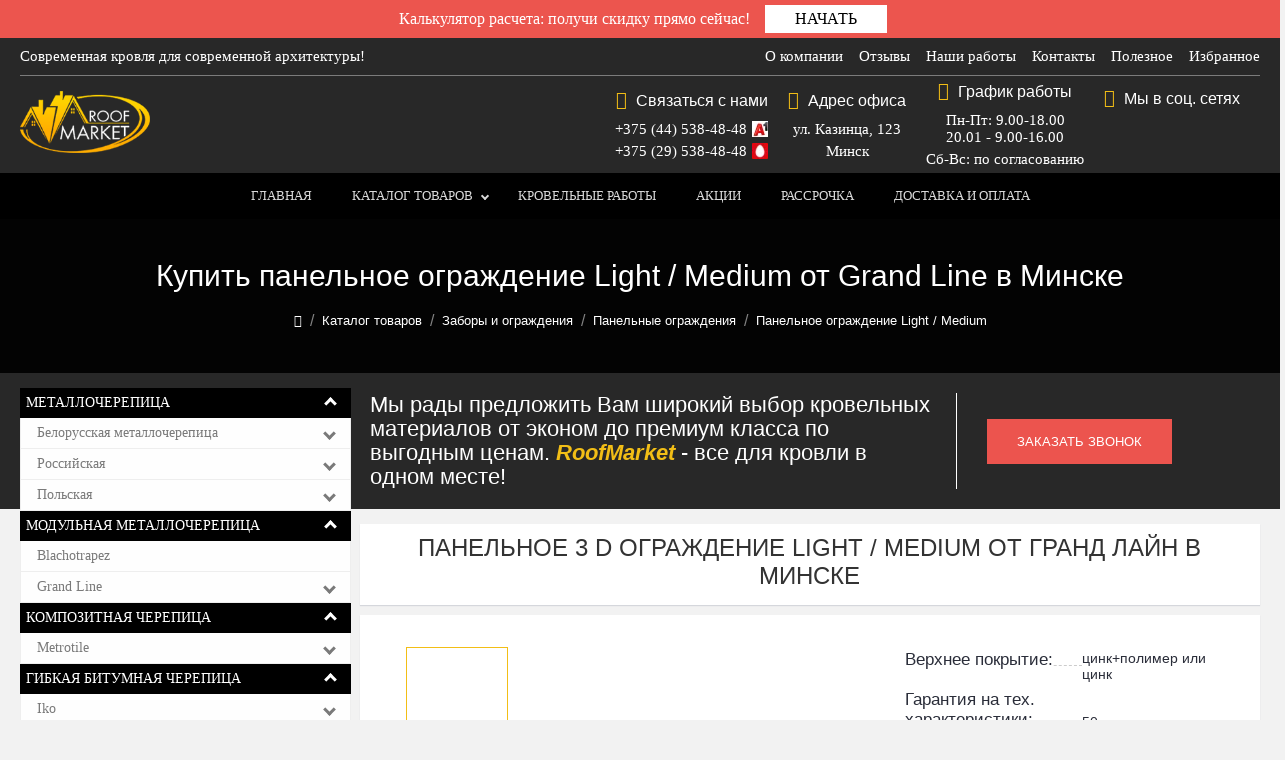

--- FILE ---
content_type: text/html; charset=UTF-8
request_url: https://roofmarket.by/catalog/zabory-i-ograzhdeniya/panelnye-ograzhdeniya/panelnoe-ograzhdenie-light-medium/
body_size: 37843
content:
<!DOCTYPE html>
<!-- Оболочка документа -->
<html lang="ru">

<!-- Заголовок страницы, контейнер для других важных данных (не отображается) -->

<head><script>document.addEventListener("DOMContentLoaded",function(){function t(){document.querySelector(".js-btm-burger").classList.remove("active"),document.querySelector(".js-wr-mob-menu").classList.remove("active"),document.body.classList.remove("body-hiden")}document.querySelector(".js-btm-burger").addEventListener("click",function(){this.classList.contains("active")?t():(this.classList.add("active"),document.querySelector(".js-wr-mob-menu").classList.add("active"),document.body.classList.add("body-hiden"))}),document.querySelector(".mob-menu-close").addEventListener("click",t),document.querySelector(".js-wr-mob-menu").addEventListener("click",function(e){e.target===this&&t()})});</script><meta http-equiv="Content-type" content="text/html;charset=UTF-8" /><script>(()=>{class RocketLazyLoadScripts{constructor(){this.v="2.0.3",this.userEvents=["keydown","keyup","mousedown","mouseup","mousemove","mouseover","mouseenter","mouseout","mouseleave","touchmove","touchstart","touchend","touchcancel","wheel","click","dblclick","input","visibilitychange"],this.attributeEvents=["onblur","onclick","oncontextmenu","ondblclick","onfocus","onmousedown","onmouseenter","onmouseleave","onmousemove","onmouseout","onmouseover","onmouseup","onmousewheel","onscroll","onsubmit"]}async t(){this.i(),this.o(),/iP(ad|hone)/.test(navigator.userAgent)&&this.h(),this.u(),this.l(this),this.m(),this.k(this),this.p(this),this._(),await Promise.all([this.R(),this.L()]),this.lastBreath=Date.now(),this.S(this),this.P(),this.D(),this.O(),this.M(),await this.C(this.delayedScripts.normal),await this.C(this.delayedScripts.defer),await this.C(this.delayedScripts.async),this.F("domReady"),await this.T(),await this.j(),await this.I(),this.F("windowLoad"),await this.A(),window.dispatchEvent(new Event("rocket-allScriptsLoaded")),this.everythingLoaded=!0,this.lastTouchEnd&&await new Promise((t=>setTimeout(t,500-Date.now()+this.lastTouchEnd))),this.H(),this.F("all"),this.U(),this.W()}i(){this.CSPIssue=sessionStorage.getItem("rocketCSPIssue"),document.addEventListener("securitypolicyviolation",(t=>{this.CSPIssue||"script-src-elem"!==t.violatedDirective||"data"!==t.blockedURI||(this.CSPIssue=!0,sessionStorage.setItem("rocketCSPIssue",!0))}),{isRocket:!0})}o(){window.addEventListener("pageshow",(t=>{this.persisted=t.persisted,this.realWindowLoadedFired=!0}),{isRocket:!0}),window.addEventListener("pagehide",(()=>{this.onFirstUserAction=null}),{isRocket:!0})}h(){let t;function e(e){t=e}window.addEventListener("touchstart",e,{isRocket:!0}),window.addEventListener("touchend",(function i(o){Math.abs(o.changedTouches[0].pageX-t.changedTouches[0].pageX)<10&&Math.abs(o.changedTouches[0].pageY-t.changedTouches[0].pageY)<10&&o.timeStamp-t.timeStamp<200&&(o.target.dispatchEvent(new PointerEvent("click",{target:o.target,bubbles:!0,cancelable:!0,detail:1})),event.preventDefault(),window.removeEventListener("touchstart",e,{isRocket:!0}),window.removeEventListener("touchend",i,{isRocket:!0}))}),{isRocket:!0})}q(t){this.userActionTriggered||("mousemove"!==t.type||this.firstMousemoveIgnored?"keyup"===t.type||"mouseover"===t.type||"mouseout"===t.type||(this.userActionTriggered=!0,this.onFirstUserAction&&this.onFirstUserAction()):this.firstMousemoveIgnored=!0),"click"===t.type&&t.preventDefault(),this.savedUserEvents.length>0&&(t.stopPropagation(),t.stopImmediatePropagation()),"touchstart"===this.lastEvent&&"touchend"===t.type&&(this.lastTouchEnd=Date.now()),"click"===t.type&&(this.lastTouchEnd=0),this.lastEvent=t.type,this.savedUserEvents.push(t)}u(){this.savedUserEvents=[],this.userEventHandler=this.q.bind(this),this.userEvents.forEach((t=>window.addEventListener(t,this.userEventHandler,{passive:!1,isRocket:!0})))}U(){this.userEvents.forEach((t=>window.removeEventListener(t,this.userEventHandler,{passive:!1,isRocket:!0}))),this.savedUserEvents.forEach((t=>{t.target.dispatchEvent(new window[t.constructor.name](t.type,t))}))}m(){this.eventsMutationObserver=new MutationObserver((t=>{const e="return false";for(const i of t){if("attributes"===i.type){const t=i.target.getAttribute(i.attributeName);t&&t!==e&&(i.target.setAttribute("data-rocket-"+i.attributeName,t),i.target["rocket"+i.attributeName]=new Function("event",t),i.target.setAttribute(i.attributeName,e))}"childList"===i.type&&i.addedNodes.forEach((t=>{if(t.nodeType===Node.ELEMENT_NODE)for(const i of t.attributes)this.attributeEvents.includes(i.name)&&i.value&&""!==i.value&&(t.setAttribute("data-rocket-"+i.name,i.value),t["rocket"+i.name]=new Function("event",i.value),t.setAttribute(i.name,e))}))}})),this.eventsMutationObserver.observe(document,{subtree:!0,childList:!0,attributeFilter:this.attributeEvents})}H(){this.eventsMutationObserver.disconnect(),this.attributeEvents.forEach((t=>{document.querySelectorAll("[data-rocket-"+t+"]").forEach((e=>{e.setAttribute(t,e.getAttribute("data-rocket-"+t)),e.removeAttribute("data-rocket-"+t)}))}))}k(t){Object.defineProperty(HTMLElement.prototype,"onclick",{get(){return this.rocketonclick||null},set(e){this.rocketonclick=e,this.setAttribute(t.everythingLoaded?"onclick":"data-rocket-onclick","this.rocketonclick(event)")}})}S(t){function e(e,i){let o=e[i];e[i]=null,Object.defineProperty(e,i,{get:()=>o,set(s){t.everythingLoaded?o=s:e["rocket"+i]=o=s}})}e(document,"onreadystatechange"),e(window,"onload"),e(window,"onpageshow");try{Object.defineProperty(document,"readyState",{get:()=>t.rocketReadyState,set(e){t.rocketReadyState=e},configurable:!0}),document.readyState="loading"}catch(t){console.log("WPRocket DJE readyState conflict, bypassing")}}l(t){this.originalAddEventListener=EventTarget.prototype.addEventListener,this.originalRemoveEventListener=EventTarget.prototype.removeEventListener,this.savedEventListeners=[],EventTarget.prototype.addEventListener=function(e,i,o){o&&o.isRocket||!t.B(e,this)&&!t.userEvents.includes(e)||t.B(e,this)&&!t.userActionTriggered||e.startsWith("rocket-")||t.everythingLoaded?t.originalAddEventListener.call(this,e,i,o):t.savedEventListeners.push({target:this,remove:!1,type:e,func:i,options:o})},EventTarget.prototype.removeEventListener=function(e,i,o){o&&o.isRocket||!t.B(e,this)&&!t.userEvents.includes(e)||t.B(e,this)&&!t.userActionTriggered||e.startsWith("rocket-")||t.everythingLoaded?t.originalRemoveEventListener.call(this,e,i,o):t.savedEventListeners.push({target:this,remove:!0,type:e,func:i,options:o})}}F(t){"all"===t&&(EventTarget.prototype.addEventListener=this.originalAddEventListener,EventTarget.prototype.removeEventListener=this.originalRemoveEventListener),this.savedEventListeners=this.savedEventListeners.filter((e=>{let i=e.type,o=e.target||window;return"domReady"===t&&"DOMContentLoaded"!==i&&"readystatechange"!==i||("windowLoad"===t&&"load"!==i&&"readystatechange"!==i&&"pageshow"!==i||(this.B(i,o)&&(i="rocket-"+i),e.remove?o.removeEventListener(i,e.func,e.options):o.addEventListener(i,e.func,e.options),!1))}))}p(t){let e;function i(e){return t.everythingLoaded?e:e.split(" ").map((t=>"load"===t||t.startsWith("load.")?"rocket-jquery-load":t)).join(" ")}function o(o){function s(e){const s=o.fn[e];o.fn[e]=o.fn.init.prototype[e]=function(){return this[0]===window&&t.userActionTriggered&&("string"==typeof arguments[0]||arguments[0]instanceof String?arguments[0]=i(arguments[0]):"object"==typeof arguments[0]&&Object.keys(arguments[0]).forEach((t=>{const e=arguments[0][t];delete arguments[0][t],arguments[0][i(t)]=e}))),s.apply(this,arguments),this}}if(o&&o.fn&&!t.allJQueries.includes(o)){const e={DOMContentLoaded:[],"rocket-DOMContentLoaded":[]};for(const t in e)document.addEventListener(t,(()=>{e[t].forEach((t=>t()))}),{isRocket:!0});o.fn.ready=o.fn.init.prototype.ready=function(i){function s(){parseInt(o.fn.jquery)>2?setTimeout((()=>i.bind(document)(o))):i.bind(document)(o)}return t.realDomReadyFired?!t.userActionTriggered||t.fauxDomReadyFired?s():e["rocket-DOMContentLoaded"].push(s):e.DOMContentLoaded.push(s),o([])},s("on"),s("one"),s("off"),t.allJQueries.push(o)}e=o}t.allJQueries=[],o(window.jQuery),Object.defineProperty(window,"jQuery",{get:()=>e,set(t){o(t)}})}P(){const t=new Map;document.write=document.writeln=function(e){const i=document.currentScript,o=document.createRange(),s=i.parentElement;let n=t.get(i);void 0===n&&(n=i.nextSibling,t.set(i,n));const c=document.createDocumentFragment();o.setStart(c,0),c.appendChild(o.createContextualFragment(e)),s.insertBefore(c,n)}}async R(){return new Promise((t=>{this.userActionTriggered?t():this.onFirstUserAction=t}))}async L(){return new Promise((t=>{document.addEventListener("DOMContentLoaded",(()=>{this.realDomReadyFired=!0,t()}),{isRocket:!0})}))}async I(){return this.realWindowLoadedFired?Promise.resolve():new Promise((t=>{window.addEventListener("load",t,{isRocket:!0})}))}M(){this.pendingScripts=[];this.scriptsMutationObserver=new MutationObserver((t=>{for(const e of t)e.addedNodes.forEach((t=>{"SCRIPT"!==t.tagName||t.noModule||t.isWPRocket||this.pendingScripts.push({script:t,promise:new Promise((e=>{const i=()=>{const i=this.pendingScripts.findIndex((e=>e.script===t));i>=0&&this.pendingScripts.splice(i,1),e()};t.addEventListener("load",i,{isRocket:!0}),t.addEventListener("error",i,{isRocket:!0}),setTimeout(i,1e3)}))})}))})),this.scriptsMutationObserver.observe(document,{childList:!0,subtree:!0})}async j(){await this.J(),this.pendingScripts.length?(await this.pendingScripts[0].promise,await this.j()):this.scriptsMutationObserver.disconnect()}D(){this.delayedScripts={normal:[],async:[],defer:[]},document.querySelectorAll("script[type$=rocketlazyloadscript]").forEach((t=>{t.hasAttribute("data-rocket-src")?t.hasAttribute("async")&&!1!==t.async?this.delayedScripts.async.push(t):t.hasAttribute("defer")&&!1!==t.defer||"module"===t.getAttribute("data-rocket-type")?this.delayedScripts.defer.push(t):this.delayedScripts.normal.push(t):this.delayedScripts.normal.push(t)}))}async _(){await this.L();let t=[];document.querySelectorAll("script[type$=rocketlazyloadscript][data-rocket-src]").forEach((e=>{let i=e.getAttribute("data-rocket-src");if(i&&!i.startsWith("data:")){i.startsWith("//")&&(i=location.protocol+i);try{const o=new URL(i).origin;o!==location.origin&&t.push({src:o,crossOrigin:e.crossOrigin||"module"===e.getAttribute("data-rocket-type")})}catch(t){}}})),t=[...new Map(t.map((t=>[JSON.stringify(t),t]))).values()],this.N(t,"preconnect")}async $(t){if(await this.G(),!0!==t.noModule||!("noModule"in HTMLScriptElement.prototype))return new Promise((e=>{let i;function o(){(i||t).setAttribute("data-rocket-status","executed"),e()}try{if(navigator.userAgent.includes("Firefox/")||""===navigator.vendor||this.CSPIssue)i=document.createElement("script"),[...t.attributes].forEach((t=>{let e=t.nodeName;"type"!==e&&("data-rocket-type"===e&&(e="type"),"data-rocket-src"===e&&(e="src"),i.setAttribute(e,t.nodeValue))})),t.text&&(i.text=t.text),t.nonce&&(i.nonce=t.nonce),i.hasAttribute("src")?(i.addEventListener("load",o,{isRocket:!0}),i.addEventListener("error",(()=>{i.setAttribute("data-rocket-status","failed-network"),e()}),{isRocket:!0}),setTimeout((()=>{i.isConnected||e()}),1)):(i.text=t.text,o()),i.isWPRocket=!0,t.parentNode.replaceChild(i,t);else{const i=t.getAttribute("data-rocket-type"),s=t.getAttribute("data-rocket-src");i?(t.type=i,t.removeAttribute("data-rocket-type")):t.removeAttribute("type"),t.addEventListener("load",o,{isRocket:!0}),t.addEventListener("error",(i=>{this.CSPIssue&&i.target.src.startsWith("data:")?(console.log("WPRocket: CSP fallback activated"),t.removeAttribute("src"),this.$(t).then(e)):(t.setAttribute("data-rocket-status","failed-network"),e())}),{isRocket:!0}),s?(t.fetchPriority="high",t.removeAttribute("data-rocket-src"),t.src=s):t.src="data:text/javascript;base64,"+window.btoa(unescape(encodeURIComponent(t.text)))}}catch(i){t.setAttribute("data-rocket-status","failed-transform"),e()}}));t.setAttribute("data-rocket-status","skipped")}async C(t){const e=t.shift();return e?(e.isConnected&&await this.$(e),this.C(t)):Promise.resolve()}O(){this.N([...this.delayedScripts.normal,...this.delayedScripts.defer,...this.delayedScripts.async],"preload")}N(t,e){this.trash=this.trash||[];let i=!0;var o=document.createDocumentFragment();t.forEach((t=>{const s=t.getAttribute&&t.getAttribute("data-rocket-src")||t.src;if(s&&!s.startsWith("data:")){const n=document.createElement("link");n.href=s,n.rel=e,"preconnect"!==e&&(n.as="script",n.fetchPriority=i?"high":"low"),t.getAttribute&&"module"===t.getAttribute("data-rocket-type")&&(n.crossOrigin=!0),t.crossOrigin&&(n.crossOrigin=t.crossOrigin),t.integrity&&(n.integrity=t.integrity),t.nonce&&(n.nonce=t.nonce),o.appendChild(n),this.trash.push(n),i=!1}})),document.head.appendChild(o)}W(){this.trash.forEach((t=>t.remove()))}async T(){try{document.readyState="interactive"}catch(t){}this.fauxDomReadyFired=!0;try{await this.G(),document.dispatchEvent(new Event("rocket-readystatechange")),await this.G(),document.rocketonreadystatechange&&document.rocketonreadystatechange(),await this.G(),document.dispatchEvent(new Event("rocket-DOMContentLoaded")),await this.G(),window.dispatchEvent(new Event("rocket-DOMContentLoaded"))}catch(t){console.error(t)}}async A(){try{document.readyState="complete"}catch(t){}try{await this.G(),document.dispatchEvent(new Event("rocket-readystatechange")),await this.G(),document.rocketonreadystatechange&&document.rocketonreadystatechange(),await this.G(),window.dispatchEvent(new Event("rocket-load")),await this.G(),window.rocketonload&&window.rocketonload(),await this.G(),this.allJQueries.forEach((t=>t(window).trigger("rocket-jquery-load"))),await this.G();const t=new Event("rocket-pageshow");t.persisted=this.persisted,window.dispatchEvent(t),await this.G(),window.rocketonpageshow&&window.rocketonpageshow({persisted:this.persisted})}catch(t){console.error(t)}}async G(){Date.now()-this.lastBreath>45&&(await this.J(),this.lastBreath=Date.now())}async J(){return document.hidden?new Promise((t=>setTimeout(t))):new Promise((t=>requestAnimationFrame(t)))}B(t,e){return e===document&&"readystatechange"===t||(e===document&&"DOMContentLoaded"===t||(e===window&&"DOMContentLoaded"===t||(e===window&&"load"===t||e===window&&"pageshow"===t)))}static run(){(new RocketLazyLoadScripts).t()}}RocketLazyLoadScripts.run()})();</script>
		<!-- Подключение CSS -->
	
	<link rel="shortcut icon" href="https://roofmarket.by/wp-content/themes/roofmarket/img/icons/favicon.png" type="image/png">
	<meta name="viewport" content="width=device-width, initial-scale=1.0" />
	<meta name="msapplication-TileColor" content="#ff0000">
	<meta name="theme-color" content="#ff0000" />
	<meta name="robots" content="index, follow">
	<meta name='robots' content='index, follow, max-image-preview:large, max-snippet:-1, max-video-preview:-1' />

	<!-- This site is optimized with the Yoast SEO plugin v22.1 - https://yoast.com/wordpress/plugins/seo/ -->
	<title>Купить панельное 3 d ограждение Light / Medium - низкая цена!</title>
<link rel="preload" as="font" href="https://roofmarket.by/wp-content/themes/roofmarket/fonts/Oswald/Oswald-Regular.woff2" crossorigin>
	<meta name="description" content="Купить панельное ограждение Light / Medium для частного дома от Гранд Лайн в Минске по выгодной цене от официального дилера. Гарантия 50 лет. Доставка." />
	<link rel="canonical" href="https://roofmarket.by/catalog/zabory-i-ograzhdeniya/panelnye-ograzhdeniya/panelnoe-ograzhdenie-light-medium/" />
	<meta property="og:locale" content="ru_RU" />
	<meta property="og:type" content="article" />
	<meta property="og:title" content="Купить панельное 3 d ограждение Light / Medium - низкая цена!" />
	<meta property="og:description" content="Купить панельное ограждение Light / Medium для частного дома от Гранд Лайн в Минске по выгодной цене от официального дилера. Гарантия 50 лет. Доставка." />
	<meta property="og:url" content="https://roofmarket.by/catalog/zabory-i-ograzhdeniya/panelnye-ograzhdeniya/panelnoe-ograzhdenie-light-medium/" />
	<meta property="og:site_name" content="roofmarket.by" />
	<meta property="article:modified_time" content="2025-03-27T07:55:13+00:00" />
	<meta property="og:image" content="https://roofmarket.by/wp-content/uploads/2020/08/4-medium.jpg" />
	<meta property="og:image:width" content="600" />
	<meta property="og:image:height" content="455" />
	<meta property="og:image:type" content="image/jpeg" />
	<meta name="twitter:card" content="summary_large_image" />
	<script type="application/ld+json" class="yoast-schema-graph">{"@context":"https://schema.org","@graph":[{"@type":"WebPage","@id":"https://roofmarket.by/catalog/zabory-i-ograzhdeniya/panelnye-ograzhdeniya/panelnoe-ograzhdenie-light-medium/","url":"https://roofmarket.by/catalog/zabory-i-ograzhdeniya/panelnye-ograzhdeniya/panelnoe-ograzhdenie-light-medium/","name":"Купить панельное 3 d ограждение Light / Medium - низкая цена!","isPartOf":{"@id":"https://roofmarket.by/#website"},"primaryImageOfPage":{"@id":"https://roofmarket.by/catalog/zabory-i-ograzhdeniya/panelnye-ograzhdeniya/panelnoe-ograzhdenie-light-medium/#primaryimage"},"image":{"@id":"https://roofmarket.by/catalog/zabory-i-ograzhdeniya/panelnye-ograzhdeniya/panelnoe-ograzhdenie-light-medium/#primaryimage"},"thumbnailUrl":"https://roofmarket.by/wp-content/uploads/2020/08/4-medium.jpg","datePublished":"2020-08-20T11:57:14+00:00","dateModified":"2025-03-27T07:55:13+00:00","description":"Купить панельное ограждение Light / Medium для частного дома от Гранд Лайн в Минске по выгодной цене от официального дилера. Гарантия 50 лет. Доставка.","breadcrumb":{"@id":"https://roofmarket.by/catalog/zabory-i-ograzhdeniya/panelnye-ograzhdeniya/panelnoe-ograzhdenie-light-medium/#breadcrumb"},"inLanguage":"ru-RU","potentialAction":[{"@type":"ReadAction","target":["https://roofmarket.by/catalog/zabory-i-ograzhdeniya/panelnye-ograzhdeniya/panelnoe-ograzhdenie-light-medium/"]}]},{"@type":"ImageObject","inLanguage":"ru-RU","@id":"https://roofmarket.by/catalog/zabory-i-ograzhdeniya/panelnye-ograzhdeniya/panelnoe-ograzhdenie-light-medium/#primaryimage","url":"https://roofmarket.by/wp-content/uploads/2020/08/4-medium.jpg","contentUrl":"https://roofmarket.by/wp-content/uploads/2020/08/4-medium.jpg","width":600,"height":455,"caption":"панельные ограждения light medium"},{"@type":"BreadcrumbList","@id":"https://roofmarket.by/catalog/zabory-i-ograzhdeniya/panelnye-ograzhdeniya/panelnoe-ograzhdenie-light-medium/#breadcrumb","itemListElement":[{"@type":"ListItem","position":1,"name":"Главная страница","item":"https://roofmarket.by/"},{"@type":"ListItem","position":2,"name":"Панельное ограждение Light / Medium"}]},{"@type":"WebSite","@id":"https://roofmarket.by/#website","url":"https://roofmarket.by/","name":"roofmarket.by","description":"roofmarket.by","potentialAction":[{"@type":"SearchAction","target":{"@type":"EntryPoint","urlTemplate":"https://roofmarket.by/?s={search_term_string}"},"query-input":"required name=search_term_string"}],"inLanguage":"ru-RU"}]}</script>
	<!-- / Yoast SEO plugin. -->


<link rel="alternate" type="application/rss+xml" title="roofmarket.by &raquo; Лента комментариев к &laquo;Панельное ограждение Light / Medium&raquo;" href="https://roofmarket.by/catalog/zabory-i-ograzhdeniya/panelnye-ograzhdeniya/panelnoe-ograzhdenie-light-medium/feed/" />
<style id='safe-svg-svg-icon-style-inline-css' type='text/css'>
.safe-svg-cover{text-align:center}.safe-svg-cover .safe-svg-inside{display:inline-block;max-width:100%}.safe-svg-cover svg{height:100%;max-height:100%;max-width:100%;width:100%}

</style>
<style id='woocommerce-inline-inline-css' type='text/css'>
.woocommerce form .form-row .required { visibility: visible; }
</style>
<link data-minify="1" rel='stylesheet' id='theme-main-style-css' href='https://roofmarket.by/wp-content/cache/min/1/wp-content/themes/roofmarket/styles/style.min.css?ver=1743190663' type='text/css' media='all' />
<link data-minify="1" rel='stylesheet' id='theme-calculator-style-css' href='https://roofmarket.by/wp-content/cache/min/1/wp-content/themes/roofmarket/styles/calculator-style.css?ver=1743190663' type='text/css' media='all' />
<link data-minify="1" rel='stylesheet' id='theme-looks-style-css' href='https://roofmarket.by/wp-content/cache/min/1/wp-content/themes/roofmarket/styles/looks.css?ver=1743190663' type='text/css' media='all' />
<link rel="EditURI" type="application/rsd+xml" title="RSD" href="https://roofmarket.by/xmlrpc.php?rsd" />
<meta name="generator" content="WordPress 6.4.7" />
<meta name="generator" content="WooCommerce 8.6.3" />
<meta property="og:locale" content="ru"><meta property="og:locale:alternate" content="ru_BY"><link rel="alternate" hreflang="x-default" href="https://roofmarket.by/catalog/zabory-i-ograzhdeniya/panelnye-ograzhdeniya/panelnoe-ograzhdenie-light-medium"><script type="application/ld+json">
{
	"@context": "https://schema.org/",
	"@type": "BreadcrumbList",
	"itemListElement": [{
		"@type": "ListItem",
		"position": 1,
		"name": "Главная",
		"item": "https://roofmarket.by/"
	},{
						"@type": "ListItem",
						"position": 2,
						"name": "Каталог товаров",
						"item": "https://roofmarket.by/catalog/"
						},{
						"@type": "ListItem",
						"position": 3,
						"name": "Заборы и ограждения",
						"item": "https://roofmarket.by/catalog/zabory-i-ograzhdeniya/"
						},{
						"@type": "ListItem",
						"position": 4,
						"name": "Панельные ограждения",
						"item": "https://roofmarket.by/catalog/zabory-i-ograzhdeniya/panelnye-ograzhdeniya/"
						},{
						"@type": "ListItem",
						"position": 5,
						"name": "Панельное ограждение Light / Medium",
						"item": ""
				}]
				}
</script>
<script type="application/ld+json">
		{
			"@context": "https://schema.org/",
			"@type": "Product",
			"name": "Панельное ограждение Light / Medium",
			"image": "https://roofmarket.by/wp-content/uploads/2020/08/4-medium.jpg",
			"brand": {
			"@type": "Brand",
			"name": "Панельное ограждение Light / Medium"
			},
			"description": "Купить панельное ограждение Light / Medium для частного дома от Гранд Лайн в Минске по выгодной цене от официального дилера. Гарантия 50 лет. Доставка.",
			"sku": "48817"
			,"offers": {
			"@type": "Offer",
			"url": "https://roofmarket.by/catalog/zabory-i-ograzhdeniya/panelnye-ograzhdeniya/panelnoe-ograzhdenie-light-medium/","priceCurrency": "BYR",
			
			"availability": "https://schema.org/InStock",
			"itemCondition": "https://schema.org/NewCondition",
			"seller": {
				"@type": "Organization",
				"name": "RoofMarket"
			}
			}}
		</script>	<noscript><style>.woocommerce-product-gallery{ opacity: 1 !important; }</style></noscript>
	<link rel="icon" href="https://roofmarket.by/wp-content/uploads/2020/02/favicon-32x32.png" sizes="32x32" />
<link rel="icon" href="https://roofmarket.by/wp-content/uploads/2020/02/favicon-32x32.png" sizes="192x192" />
<link rel="apple-touch-icon" href="https://roofmarket.by/wp-content/uploads/2020/02/favicon-32x32.png" />
<meta name="msapplication-TileImage" content="https://roofmarket.by/wp-content/uploads/2020/02/favicon-32x32.png" />
<noscript><style id="rocket-lazyload-nojs-css">.rll-youtube-player, [data-lazy-src]{display:none !important;}</style></noscript><!-- Marquiz script start -->
<script type="rocketlazyloadscript">
setTimeout(function(){
(function(w, d, s, o){
	var j = d.createElement(s); j.async = true; j.src = '//script.marquiz.ru/v2.js';j.onload = function() {
	if (document.readyState !== 'loading') Marquiz.init(o);
	else document.addEventListener("DOMContentLoaded", function() {
		Marquiz.init(o);
	});
	};
	d.head.insertBefore(j, d.head.firstElementChild);
})(window, document, 'script', {
	host: '//quiz.marquiz.ru',
	region: 'eu',
	id: '660a716a95a0540026d83a98',
	autoOpen: false,
	autoOpenFreq: 'once',
	openOnExit: false,
	disableOnMobile: false
	}
);
},3000);
</script>
<!-- Google Tag Manager -->
<script type="rocketlazyloadscript">setTimeout(function(){(function(w,d,s,l,i){w[l]=w[l]||[];w[l].push({'gtm.start':
new Date().getTime(),event:'gtm.js'});var f=d.getElementsByTagName(s)[0],
j=d.createElement(s),dl=l!='dataLayer'?'&l='+l:'';j.async=true;j.src=
'https://www.googletagmanager.com/gtm.js?id='+i+dl;f.parentNode.insertBefore(j,f);
})(window,document,'script','dataLayer','GTM-NFHGV5HW');},3000);</script>
<meta name="generator" content="WP Rocket 3.18.3" data-wpr-features="wpr_delay_js wpr_defer_js wpr_minify_js wpr_preload_fonts wpr_lazyload_images wpr_minify_css wpr_preload_links wpr_desktop" /></head>
<body class="product-template-default single single-product postid-48817 theme-roofmarket woocommerce woocommerce-page woocommerce-no-js">
<script type="rocketlazyloadscript">setTimeout(function(){(function(t, p) {window.Marquiz ? Marquiz.add([t, p]) : document.addEventListener('marquizLoaded', function() {Marquiz.add([t, p])})})('Widget', {id: '660a716a95a0540026d83a98', position: 'right', delay: 10, autoOpen: 10, disableIfClosed: true})},4000);</script>
	<!-- ОБОЛОЧКА -->
	<div class="wrapper js-wrapper">
<!-- шапка сайта -->
<header class="header">

	<div class="header__top">
				<div class="header__top-calculator">
				<div class="container">
					<div class="header__top-calculator-content">
						<div>Калькулятор расчета: получи скидку прямо сейчас!</div>
						<div class="cmob">Рассчитай крышу, фасад, забор</div>
						<a href="/kalkulyator/" class="">НАЧАТЬ</a>
					</div>
				</div>
			</div>
			<div class="container">
			<div class="header__top--row">
				<div class="header__top--item">
					<p>Современная кровля для современной архитектуры!</p>
				</div>
				<div class="header__top--item">
					<ul class="header__top--menu">
								
		<li>
			<a href="https://roofmarket.by/o-kompanii/">О компании</a>
		
		 </li>		
		<li>
			<a href="https://roofmarket.by/otzyvy/">Отзывы</a>
		
		 </li>		
		<li>
			<a href="https://roofmarket.by/nashi-raboty/">Наши работы</a>
		
		 </li>		
		<li>
			<a href="https://roofmarket.by/kontakty/">Контакты</a>
		
		 </li>		
		<li>
			<a href="https://roofmarket.by/poleznoe/">Полезное</a>
		
					<ul class="header__top--menu-sub">
				<li><a href="https://roofmarket.by/poleznoe/">Советы</a></li><li><a href="https://roofmarket.by/stati-instruktsii/">Инструкции</a></li>			</ul>
			 </li>		
		<li>
			<a href="https://roofmarket.by/izbrannoe/">Избранное</a>
		
		 </li>					</ul>
				</div>
			</div>
		</div>
	</div>

	<div class="header__main">
		<div class="container">
			<div class="header__main--row">
				<div class="header__main--item header__main_logo">
					<a href="https://roofmarket.by" class="">
						<img decoding="async"   src="https://roofmarket.by/wp-content/uploads/2018/07/logotip.png" alt="logo">
					</a>
				</div>
				<div class="header__main--item header__main_info">
					<address class="header__main--con_item center">
						<p class="header-icon-text">
							<span class="header-icon"><i class="fa fa-phone" aria-hidden="true"></i></span>
							Связаться с нами
						</p>
						<div class="header__main--phone">
							<a href="tel:+375445384848" class="js-event-phone">+375 (44) 538-48-48</a>
							<img decoding="async"  src="https://roofmarket.by/wp-content/webp-express/webp-images/doc-root/wp-content/themes/roofmarket/img/icon-phone-1.png.webp" alt="" role="presentation" aria-hidden="true">
						</div>
						<div class="header__main--phone">
							<a href="tel:+375295384848" class="js-event-phone">+375 (29) 538-48-48</a>
							<img decoding="async"   src="https://roofmarket.by/wp-content/webp-express/webp-images/doc-root/wp-content/themes/roofmarket/img/icon-phone-2.png.webp"  alt="" role="presentation" aria-hidden="true">
						</div>
					</address>
					<address class="header__main--con_item header__main--con">
						<p class="header-icon-text">
							<span class="header-icon"><i class="fa fa-map-marker" aria-hidden="true"></i></span>
							Адрес офиса
						</p>
						<p>ул. Казинца, 123</p>
						<p>Минск</p>
					</address>
					<div class="header__main--con_item header__main--con">
						<p class="header-icon-text">
							<span class="header-icon"><i class="fa fa-clock-o" aria-hidden="true"></i></span>
							График работы
						</p>
						<p>Пн-Пт: 9.00-18.00<br>20.01 - 9.00-16.00</p>
						<p>Сб-Вс: по согласованию</p>
					</div>
					<div class="header__main--con_item header__main--con">
						<p class="header-icon-text">
							<span class="header-icon"><i class="fa fa-link" aria-hidden="true"></i></span>
							Мы в соц. сетях
						</p>
						<div class="header__main--soc">
							<div class="header__main--soc-flex header__main--soc">
								<a target="_blank" rel="nofollow" href="https://www.youtube.com/channel/UCyT_hwXmRE2FveQVpi1KGZA">
									<svg class="svg-icon">
										<use xlink:href="https://roofmarket.by/wp-content/themes/roofmarket/img/icons/sprite.svg#youtube"></use>
									</svg>
								</a>
								<a target="_blank" rel="nofollow" href="https://vk.com/RoofMarket_by" class="header__main--soc-vk">
									<svg class="svg-icon">
										<use xlink:href="https://roofmarket.by/wp-content/themes/roofmarket/img/icons/sprite.svg#vk"></use>
									</svg>
								</a>
							</div>
						</div>
					</div>
					<div class="burger-menu js-btm-burger">
						<span></span>
					</div>
				</div>
			</div>
		</div>
	</div>

	<div class="header__menu">
		<div class="container">
			<nav class="header__menu--menu">
				<ul class="header__menu--list js-mainmenu" style="display: flex;">
												<li class="header__menu--li">
			<a href="https://roofmarket.by/" class="header__menu--link">Главная</a>
					</li>
				<li class="header__menu--li">
			<a href="https://roofmarket.by/catalog/" class="header__menu--link  icon-arrow">Каталог товаров</a>
								<ul class="header__menu--sub sub-menu js-sub-menu">
							<li class="sub-menu__li-item">
								 <ul class="header__menu--sub_tabs">
															<li class="sub-menu__sub-li">
                                        <a href="" class="sub-menu__sub-link js-item-btn active" data-btn-item="1">Кровля</a>
                                    </li>
																	<li class="sub-menu__sub-li">
                                        <a href="" class="sub-menu__sub-link js-item-btn" data-btn-item="2">Фасад</a>
                                    </li>
																	<li class="sub-menu__sub-li">
                                        <a href="https://roofmarket.by/catalog/zabory-i-ograzhdeniya/" class="sub-menu__sub-link js-item-btn" data-btn-item="3">Ограждения (Забор)</a>
                                    </li>
																	<li class="sub-menu__sub-li">
                                        <a href="" class="sub-menu__sub-link js-item-btn" data-btn-item="4">Комплектующие</a>
                                    </li>
																</ul>
							</li>
							<li class="sub-menu__li-main">
																<ul class="sub-menu__menu js-id-item active" data-id-item="1">
																			<li class="sub-menu__menu--item">
												<a href="https://roofmarket.by/catalog/metallocherepitsa/" class="sub-menu__menu--top">
																										<img src="data:image/svg+xml,%3Csvg%20xmlns='http://www.w3.org/2000/svg'%20viewBox='0%200%200%200'%3E%3C/svg%3E" alt="img" data-lazy-src="https://roofmarket.by/wp-content/webp-express/webp-images/doc-root/wp-content/uploads/2023/03/metallocherepitsa-6.jpg.webp">
																										<span>Металлочерепица в наличии и под размер</span>
												</a>
																				</li>
																				<li class="sub-menu__menu--item">
												<a href="https://roofmarket.by/catalog/modulnaya-metallocherepitsa/" class="sub-menu__menu--top">
																										<img src="data:image/svg+xml,%3Csvg%20xmlns='http://www.w3.org/2000/svg'%20viewBox='0%200%200%200'%3E%3C/svg%3E" alt="img" data-lazy-src="https://roofmarket.by/wp-content/webp-express/webp-images/doc-root/wp-content/uploads/2023/03/modmch.jpg.webp">
																										<span>Модульная металлочерепица</span>
												</a>
																				</li>
																				<li class="sub-menu__menu--item">
												<a href="https://roofmarket.by/catalog/gibkaya-bitumnaya-cherepitsa/" class="sub-menu__menu--top">
																										<img src="data:image/svg+xml,%3Csvg%20xmlns='http://www.w3.org/2000/svg'%20viewBox='0%200%200%200'%3E%3C/svg%3E" alt="img" data-lazy-src="https://roofmarket.by/wp-content/webp-express/webp-images/doc-root/wp-content/uploads/2023/03/Rocky_green_1_.jpg.webp">
																										<span>Гибкая черепица</span>
												</a>
																				</li>
																				<li class="sub-menu__menu--item">
												<a href="https://roofmarket.by/catalog/kompozitnaya-cherepitsa/" class="sub-menu__menu--top">
																										<img src="data:image/svg+xml,%3Csvg%20xmlns='http://www.w3.org/2000/svg'%20viewBox='0%200%200%200'%3E%3C/svg%3E" alt="img" data-lazy-src="https://roofmarket.by/wp-content/webp-express/webp-images/doc-root/wp-content/uploads/2023/03/97jd80si1afrsek19htrdsi9z38v1kt8.jpg.webp">
																										<span>Композитная черепица</span>
												</a>
																				</li>
																				<li class="sub-menu__menu--item">
												<a href="https://roofmarket.by/catalog/metalloprofil/metalloprofil-dlya-kryshi/" class="sub-menu__menu--top">
																										<img src="data:image/svg+xml,%3Csvg%20xmlns='http://www.w3.org/2000/svg'%20viewBox='0%200%200%200'%3E%3C/svg%3E" alt="img" data-lazy-src="https://roofmarket.by/wp-content/webp-express/webp-images/doc-root/wp-content/uploads/2023/03/krovproflist.jpg.webp">
																										<span>Кровельный профнастил (профлист)</span>
												</a>
																				</li>
																				<li class="sub-menu__menu--item">
												<a href="https://roofmarket.by/catalog/faltsevaya-krovlya/" class="sub-menu__menu--top">
																										<img src="data:image/svg+xml,%3Csvg%20xmlns='http://www.w3.org/2000/svg'%20viewBox='0%200%200%200'%3E%3C/svg%3E" alt="img" data-lazy-src="https://roofmarket.by/wp-content/webp-express/webp-images/doc-root/wp-content/uploads/2023/03/faltsevaya-krovlya.jpg.webp">
																										<span>Фальцевая кровля</span>
												</a>
																				</li>
																				<li class="sub-menu__menu--item">
												<a href="https://roofmarket.by/catalog/ondulin/" class="sub-menu__menu--top">
																										<img src="data:image/svg+xml,%3Csvg%20xmlns='http://www.w3.org/2000/svg'%20viewBox='0%200%200%200'%3E%3C/svg%3E" alt="img" data-lazy-src="https://roofmarket.by/wp-content/webp-express/webp-images/doc-root/wp-content/uploads/2023/03/ondulin.jpg.webp">
																										<span>Ондулин</span>
												</a>
																				</li>
																			</ul>
																			<ul class="sub-menu__menu js-id-item" data-id-item="2">
																			<li class="sub-menu__menu--item">
												<a href="https://roofmarket.by/catalog/sajding/" class="sub-menu__menu--top">
																										<img src="data:image/svg+xml,%3Csvg%20xmlns='http://www.w3.org/2000/svg'%20viewBox='0%200%200%200'%3E%3C/svg%3E" alt="img" data-lazy-src="https://roofmarket.by/wp-content/webp-express/webp-images/doc-root/wp-content/uploads/2023/03/171622.jpg.webp">
																										<span>Сайдинг для наружной отделки дома (металлосайдинг, винил)</span>
												</a>
																				</li>
																				<li class="sub-menu__menu--item">
												<a href="https://roofmarket.by/catalog/fasadnye-paneli/" class="sub-menu__menu--top">
																										<img src="data:image/svg+xml,%3Csvg%20xmlns='http://www.w3.org/2000/svg'%20viewBox='0%200%200%200'%3E%3C/svg%3E" alt="img" data-lazy-src="https://roofmarket.by/wp-content/webp-express/webp-images/doc-root/wp-content/uploads/2023/03/Kirpich_klinkernyj.jpg.webp">
																										<span>Фасадные панели (под камень, кирпич, деревянную дранку и др.)</span>
												</a>
																				</li>
																			</ul>
																			<ul class="sub-menu__menu js-id-item" data-id-item="3">
																			<li class="sub-menu__menu--item">
												<a href="https://roofmarket.by/catalog/metalloprofil/metalloprofil-dlya-zabora/" class="sub-menu__menu--top">
																										<img src="data:image/svg+xml,%3Csvg%20xmlns='http://www.w3.org/2000/svg'%20viewBox='0%200%200%200'%3E%3C/svg%3E" alt="img" data-lazy-src="https://roofmarket.by/wp-content/webp-express/webp-images/doc-root/wp-content/uploads/2023/03/proflist_zabor.jpg.webp">
																										<span>Профнастил для забора (оцинкованный и окрашеный)</span>
												</a>
																				</li>
																				<li class="sub-menu__menu--item">
												<a href="https://roofmarket.by/catalog/zabory-i-ograzhdeniya/metallicheskij-shtaketnik/" class="sub-menu__menu--top">
																										<img src="data:image/svg+xml,%3Csvg%20xmlns='http://www.w3.org/2000/svg'%20viewBox='0%200%200%200'%3E%3C/svg%3E" alt="img" data-lazy-src="https://roofmarket.by/wp-content/webp-express/webp-images/doc-root/wp-content/uploads/2023/03/shtaketnik-temnyj.jpg.webp">
																										<span>Металлический штакетник (под дерево и однотонный)</span>
												</a>
																				</li>
																				<li class="sub-menu__menu--item">
												<a href="https://roofmarket.by/catalog/zabory-i-ograzhdeniya/modulnye-ograzhdeniya/" class="sub-menu__menu--top">
																										<img src="data:image/svg+xml,%3Csvg%20xmlns='http://www.w3.org/2000/svg'%20viewBox='0%200%200%200'%3E%3C/svg%3E" alt="img" data-lazy-src="https://roofmarket.by/wp-content/webp-express/webp-images/doc-root/wp-content/uploads/2023/03/zabor-modul.jpg.webp">
																										<span>Модульные ограждения</span>
												</a>
																				</li>
																				<li class="sub-menu__menu--item">
												<a href="https://roofmarket.by/catalog/zabory-i-ograzhdeniya/panelnye-ograzhdeniya/" class="sub-menu__menu--top">
																										<img src="data:image/svg+xml,%3Csvg%20xmlns='http://www.w3.org/2000/svg'%20viewBox='0%200%200%200'%3E%3C/svg%3E" alt="img" data-lazy-src="https://roofmarket.by/wp-content/webp-express/webp-images/doc-root/wp-content/uploads/2023/03/panelnie.jpg.webp">
																										<span>Панельные ограждения</span>
												</a>
																				</li>
																				<li class="sub-menu__menu--item">
												<a href="https://roofmarket.by/catalog/zabory-i-ograzhdeniya/3d-zabor/" class="sub-menu__menu--top">
																										<img src="data:image/svg+xml,%3Csvg%20xmlns='http://www.w3.org/2000/svg'%20viewBox='0%200%200%200'%3E%3C/svg%3E" alt="img" data-lazy-src="https://roofmarket.by/wp-content/webp-express/webp-images/doc-root/wp-content/uploads/2023/03/3d-2-polimer-full.jpg.webp">
																										<span>3d забор</span>
												</a>
																				</li>
																				<li class="sub-menu__menu--item">
												<a href="https://roofmarket.by/catalog/vorota-dlya-ograzhdenij/" class="sub-menu__menu--top">
																										<img src="data:image/svg+xml,%3Csvg%20xmlns='http://www.w3.org/2000/svg'%20viewBox='0%200%200%200'%3E%3C/svg%3E" alt="img" data-lazy-src="https://roofmarket.by/wp-content/webp-express/webp-images/doc-root/wp-content/uploads/2023/03/7-otkatnye-vorota-ekonom.jpg.webp">
																										<span>Ворота для ограждений</span>
												</a>
																				</li>
																				<li class="sub-menu__menu--item">
												<a href="https://roofmarket.by/catalog/kalitki-dlya-ograzhdenij/" class="sub-menu__menu--top">
																										<img src="data:image/svg+xml,%3Csvg%20xmlns='http://www.w3.org/2000/svg'%20viewBox='0%200%200%200'%3E%3C/svg%3E" alt="img" data-lazy-src="https://roofmarket.by/wp-content/webp-express/webp-images/doc-root/wp-content/uploads/2023/03/5-kalitki-estet.jpg.webp">
																										<span>Калитки для ограждений</span>
												</a>
																				</li>
																			</ul>
																			<ul class="sub-menu__menu js-id-item" data-id-item="4">
																			<li class="sub-menu__menu--item">
												<a href="https://roofmarket.by/catalog/vodostochnye-sistemy/" class="sub-menu__menu--top">
																										<img src="data:image/svg+xml,%3Csvg%20xmlns='http://www.w3.org/2000/svg'%20viewBox='0%200%200%200'%3E%3C/svg%3E" alt="img" data-lazy-src="https://roofmarket.by/wp-content/webp-express/webp-images/doc-root/wp-content/uploads/2023/03/image1012.jpg.webp">
																										<span>Водосточные системы (желоб, воронки, трубы и др.)</span>
												</a>
																				</li>
																				<li class="sub-menu__menu--item">
												<a href="https://roofmarket.by/catalog/sofity-dlya-podshivki/" class="sub-menu__menu--top">
																										<img src="data:image/svg+xml,%3Csvg%20xmlns='http://www.w3.org/2000/svg'%20viewBox='0%200%200%200'%3E%3C/svg%3E" alt="img" data-lazy-src="https://roofmarket.by/wp-content/webp-express/webp-images/doc-root/wp-content/uploads/2023/03/340_original.jpg.webp">
																										<span>Софиты</span>
												</a>
																				</li>
																				<li class="sub-menu__menu--item">
												<a href="https://roofmarket.by/catalog/podkrovelnye-plenki/" class="sub-menu__menu--top">
																										<img src="data:image/svg+xml,%3Csvg%20xmlns='http://www.w3.org/2000/svg'%20viewBox='0%200%200%200'%3E%3C/svg%3E" alt="img" data-lazy-src="https://roofmarket.by/wp-content/webp-express/webp-images/doc-root/wp-content/uploads/2023/03/2022-03-20_00-38-29.jpg.webp">
																										<span>Гидроизоляция, ветроизоляционные материалы</span>
												</a>
																				</li>
																				<li class="sub-menu__menu--item">
												<a href="https://roofmarket.by/catalog/mansardnye-okna/" class="sub-menu__menu--top">
																										<img src="data:image/svg+xml,%3Csvg%20xmlns='http://www.w3.org/2000/svg'%20viewBox='0%200%200%200'%3E%3C/svg%3E" alt="img" data-lazy-src="https://roofmarket.by/wp-content/webp-express/webp-images/doc-root/wp-content/uploads/2023/03/fakro-ptp-v-u-1.jpg.webp">
																										<span>Мансардные окна</span>
												</a>
																				</li>
																				<li class="sub-menu__menu--item">
												<a href="https://roofmarket.by/catalog/krovelnye-komplektuyushhie/ventilyatsionnye-vyhody/" class="sub-menu__menu--top">
																										<img src="data:image/svg+xml,%3Csvg%20xmlns='http://www.w3.org/2000/svg'%20viewBox='0%200%200%200'%3E%3C/svg%3E" alt="img" data-lazy-src="https://roofmarket.by/wp-content/webp-express/webp-images/doc-root/wp-content/uploads/2023/03/9-2.jpg.webp">
																										<span>Вентиляционные выходы</span>
												</a>
																				</li>
																				<li class="sub-menu__menu--item">
												<a href="https://roofmarket.by/catalog/krovelnye-komplektuyushhie/krovelnye-lenty-i-skotchi/" class="sub-menu__menu--top">
																										<img src="data:image/svg+xml,%3Csvg%20xmlns='http://www.w3.org/2000/svg'%20viewBox='0%200%200%200'%3E%3C/svg%3E" alt="img" data-lazy-src="https://roofmarket.by/wp-content/webp-express/webp-images/doc-root/wp-content/uploads/2023/03/krovelnye-lenty-i-skotchi-v-minske-kupit.jpg.webp">
																										<span>Кровельные ленты и скотчи</span>
												</a>
																				</li>
																			</ul>
																</li>
						</ul>
									</li>
				<li class="header__menu--li">
			<a href="https://roofmarket.by/krovelnye-raboty/" class="header__menu--link">Кровельные работы</a>
					</li>
				<li class="header__menu--li">
			<a href="https://roofmarket.by/aktsii/" class="header__menu--link">Акции</a>
					</li>
				<li class="header__menu--li">
			<a href="https://roofmarket.by/rassrochka/" class="header__menu--link">Рассрочка</a>
					</li>
				<li class="header__menu--li">
			<a href="https://roofmarket.by/dostavka-i-oplata/" class="header__menu--link">Доставка и оплата</a>
					</li>
						</ul>
			</nav>
		</div>
	</div>

	<div class="wr-mob-menu js-wr-mob-menu">
		<div class="content-mob-menu">
			<span class="mob-menu-close"></span>
			<div class="mob-menu">
				<ul class="mob-menu-list js-mobilemenu">
									</ul>
				<p class="mob-menu-text">Современная кровля для современной архитектуры!</p>
				<ul class="mob-dop-menu">
					 		
		<li>
			<a href="https://roofmarket.by/o-kompanii/">О компании</a>
		</li>
				
		<li>
			<a href="https://roofmarket.by/otzyvy/">Отзывы</a>
		</li>
				
		<li>
			<a href="https://roofmarket.by/nashi-raboty/">Наши работы</a>
		</li>
				
		<li>
			<a href="https://roofmarket.by/kontakty/">Контакты</a>
		</li>
				
		<li>
			<a href="https://roofmarket.by/poleznoe/">Полезное</a>
		</li>
				
		<li>
			<a href="https://roofmarket.by/izbrannoe/">Избранное</a>
		</li>
						</ul>
				<p class="mob-cont"><span>ул. Казинца, 123</span><span>Пн-Пт: 9.00-18.00<br>20.01 - 9.00-16.00</span></p>
				<p class="mob-cont"><span>Минск</span><span>Сб-Вс: по согласованию</span></p>
				<div class="header__main--con_item header__main--soc">
					<a href="https://www.youtube.com/channel/UCyT_hwXmRE2FveQVpi1KGZA">
						<svg class="svg-icon">
							<use xlink:href="https://roofmarket.by/wp-content/themes/roofmarket/img/icons/sprite.svg#youtube"></use>
						</svg>
					</a>
					<a href="https://www.youtube.com/channel/UCyT_hwXmRE2FveQVpi1KGZA" class="header__main--soc-vk">
						<svg class="svg-icon">
							<use xlink:href="https://roofmarket.by/wp-content/themes/roofmarket/img/icons/sprite.svg#vk"></use>
						</svg>
					</a>
				</div>
			</div>
		</div>
	</div>

</header>
<!-- / шапка сайта -->
<main style="min-height:400px;position:relative;">

								<section data-bg="https://roofmarket.by/wp-content/uploads/2020/07/123.jpg.webp" class="section-paralax rocket-lazyload" style="">
			<div class="section-paralax__opas"></div>
				<div class="container">
					<div class="section-paralax__row row-crumbs">
						<div class="wr-crumbs">
													<h1 class="crumbs__title">Купить панельное ограждение Light / Medium от Grand Line в Минске</h1>
							<nav>
								<ol class="crumbs__list">
									<li>
										<a href="https://roofmarket.by"><i class="fa fa-home" aria-hidden="true"></i></a>

									</li>
																			<li>
											<a href="https://roofmarket.by/catalog/">Каталог товаров</a>

										</li>
																			<li>
											<a href="https://roofmarket.by/catalog/zabory-i-ograzhdeniya/">Заборы и ограждения</a>

										</li>
																			<li>
											<a href="https://roofmarket.by/catalog/zabory-i-ograzhdeniya/panelnye-ograzhdeniya/">Панельные ограждения</a>

										</li>
																		<li>
										<span>Панельное ограждение Light / Medium</span>

									</li>
								</ol>
							</nav>
						</div>
					</div>
				</div>

		</section>
				<section class="section-info js-info-top">
            <div class="container">
                <div class="section-info__row">
                    <div class="main__wrapper">
                        <div class="section-info__item-left wow bounceInLeft">
                            <p class="section-info__text">Мы рады предложить Вам широкий выбор кровельных материалов от эконом до премиум класса по выгодным ценам. <span>RoofMarket</span> - все для кровли в одном месте!</p>
                        </div>
                        <div class="section-info__item-right wow bounceInLeft">
                            <button data-href="popup-0" class="btn-type-1 section-info__btn js-btn-popup">ЗАКАЗАТЬ ЗВОНОК</button>
                        </div>
                    </div>
                </div>
            </div>
        </section>
					<section  class="section-main">
				<div class="container">
					<div class="section-main__row">
							<div class="section-main__aside wr-menu-aside   js-aside-menu js-aside-mob" data-post="48817">
			<div class="menu-aside js-sidemenu" style="">
				<!-- TODO: удалять тут -->
					<ul class="menu-aside-list">
							<li class="menu-aside-list__item js-list-item no-open">
							<span class="menu-aside-list__row">
								<a href="https://roofmarket.by/catalog/metallocherepitsa/" class="menu-aside-list__link">Металлочерепица</a>
																<i class="menu-aside-list__sub-btn js-btn-sub"></i>
															</span>
															<ul class="menu-aside-list__sub js-sub-list" >
																				<li class="menu-aside-list__sub--item js-list-item">
												<span class="menu-aside-list__row">
													<a href="https://roofmarket.by/catalog/metallocherepitsa/belorusskaya-metallocherepitsa/" class="menu-aside-list__sub--link">Белорусская металлочерепица</a>
																										<i class="menu-aside-list__sub-btn js-btn-sub"></i>
																									</span>
																							<ul class="menu-aside-list__sub js-sub-list" >
																												<li class="menu-aside-list__sub--item js-list-item">
																<span class="menu-aside-list__row menu-aside-list__sub-row">
																	<a href="https://roofmarket.by/catalog/metallocherepitsa/belorusskaya-metallocherepitsa/metallprofil/" class="menu-aside-list__sub--link">МеталлПрофиль</a>
																																		<i class="menu-aside-list__sub-btn js-btn-sub"></i>
																																	</span>
																																		<ul class="menu-aside-list__sub js-sub-list" >
																																						<li class="menu-aside-list__sub--item js-list-item">
																					<span class="menu-aside-list__row menu-aside-list__sub--row">
																						<a href="https://roofmarket.by/catalog/metallocherepitsa/belorusskaya-metallocherepitsa/metallprofil/monterrej/" class="menu-aside-list__sub--link">Монтеррей</a>
																																											</span>
																					
																					
																					
																																										
																					
																				</li>
																																						<li class="menu-aside-list__sub--item js-list-item">
																					<span class="menu-aside-list__row menu-aside-list__sub--row">
																						<a href="https://roofmarket.by/catalog/metallocherepitsa/belorusskaya-metallocherepitsa/metallprofil/supermonterrej/" class="menu-aside-list__sub--link">Супермонтеррей</a>
																																											</span>
																					
																					
																					
																																										
																					
																				</li>
																																						<li class="menu-aside-list__sub--item js-list-item">
																					<span class="menu-aside-list__row menu-aside-list__sub--row">
																						<a href="https://roofmarket.by/catalog/metallocherepitsa/belorusskaya-metallocherepitsa/metallprofil/maksi/" class="menu-aside-list__sub--link">Макси</a>
																																											</span>
																					
																					
																					
																																										
																					
																				</li>
																																						<li class="menu-aside-list__sub--item js-list-item">
																					<span class="menu-aside-list__row menu-aside-list__sub--row">
																						<a href="https://roofmarket.by/catalog/metallocherepitsa/belorusskaya-metallocherepitsa/metallprofil/montekristo/" class="menu-aside-list__sub--link">Монтекристо</a>
																																											</span>
																					
																					
																					
																																										
																					
																				</li>
																																						<li class="menu-aside-list__sub--item js-list-item">
																					<span class="menu-aside-list__row menu-aside-list__sub--row">
																						<a href="https://roofmarket.by/catalog/metallocherepitsa/belorusskaya-metallocherepitsa/metallprofil/tramontana/" class="menu-aside-list__sub--link">Трамонтана</a>
																																											</span>
																					
																					
																					
																																										
																					
																				</li>
																																						<li class="menu-aside-list__sub--item js-list-item">
																					<span class="menu-aside-list__row menu-aside-list__sub--row">
																						<a href="https://roofmarket.by/catalog/metallocherepitsa/belorusskaya-metallocherepitsa/metallprofil/monterrosa/" class="menu-aside-list__sub--link">Монтерроса</a>
																																											</span>
																					
																					
																					
																																										
																					
																				</li>
																																						<li class="menu-aside-list__sub--item js-list-item">
																					<span class="menu-aside-list__row menu-aside-list__sub--row">
																						<span href="#" class="menu-aside-list__sub--link">Защитно-декоративные покрытия Металлпрофиль</span>
																																												<i class="menu-aside-list__sub-btn js-btn-sub"></i>
																																											</span>
																					
																					
																					
																																												<ul class="menu-aside-list__sub js-sub-list" >
																																																<li class="menu-aside-list__sub--item">
																										<span class="menu-aside-list__row menu-aside-list__sub--row">
																											<a href="https://roofmarket.by/catalog/metallocherepitsa/belorusskaya-metallocherepitsa/metallprofil/poliester/" class="menu-aside-list__sub--link">Полиэстер</a>
																										</span>
																									</li>
																																																<li class="menu-aside-list__sub--item">
																										<span class="menu-aside-list__row menu-aside-list__sub--row">
																											<a href="https://roofmarket.by/catalog/metallocherepitsa/belorusskaya-metallocherepitsa/metallprofil/norman-mp/" class="menu-aside-list__sub--link">Norman MP</a>
																										</span>
																									</li>
																																																<li class="menu-aside-list__sub--item">
																										<span class="menu-aside-list__row menu-aside-list__sub--row">
																											<a href="https://roofmarket.by/catalog/metallocherepitsa/belorusskaya-metallocherepitsa/metallprofil/viking-mp/" class="menu-aside-list__sub--link">Viking MP</a>
																										</span>
																									</li>
																																																<li class="menu-aside-list__sub--item">
																										<span class="menu-aside-list__row menu-aside-list__sub--row">
																											<a href="https://roofmarket.by/catalog/metallocherepitsa/belorusskaya-metallocherepitsa/metallprofil/viking-mp-e/" class="menu-aside-list__sub--link">Viking MP E</a>
																										</span>
																									</li>
																																																<li class="menu-aside-list__sub--item">
																										<span class="menu-aside-list__row menu-aside-list__sub--row">
																											<a href="https://roofmarket.by/catalog/metallocherepitsa/belorusskaya-metallocherepitsa/metallprofil/valori/" class="menu-aside-list__sub--link">Valori (цвет по РАЛ серый, коричневый)</a>
																										</span>
																									</li>
																																																<li class="menu-aside-list__sub--item">
																										<span class="menu-aside-list__row menu-aside-list__sub--row">
																											<a href="https://roofmarket.by/catalog/metallocherepitsa/belorusskaya-metallocherepitsa/metallprofil/purman/" class="menu-aside-list__sub--link">Purman</a>
																										</span>
																									</li>
																																																<li class="menu-aside-list__sub--item">
																										<span class="menu-aside-list__row menu-aside-list__sub--row">
																											<a href="https://roofmarket.by/catalog/metallocherepitsa/belorusskaya-metallocherepitsa/metallprofil/puretan/" class="menu-aside-list__sub--link">Puretan</a>
																										</span>
																									</li>
																																																<li class="menu-aside-list__sub--item">
																										<span class="menu-aside-list__row menu-aside-list__sub--row">
																											<a href="https://roofmarket.by/catalog/metallocherepitsa/belorusskaya-metallocherepitsa/metallprofil/prizma/" class="menu-aside-list__sub--link">Colorcoat Prisma</a>
																										</span>
																									</li>
																																																<li class="menu-aside-list__sub--item">
																										<span class="menu-aside-list__row menu-aside-list__sub--row">
																											<a href="https://roofmarket.by/catalog/metallocherepitsa/belorusskaya-metallocherepitsa/metallprofil/cloudy/" class="menu-aside-list__sub--link">Granite Cloudy Matt</a>
																										</span>
																									</li>
																																																<li class="menu-aside-list__sub--item">
																										<span class="menu-aside-list__row menu-aside-list__sub--row">
																											<a href="https://roofmarket.by/catalog/metallocherepitsa/belorusskaya-metallocherepitsa/metallprofil/plastizol/" class="menu-aside-list__sub--link">Пластизол</a>
																										</span>
																									</li>
																																																<li class="menu-aside-list__sub--item">
																										<span class="menu-aside-list__row menu-aside-list__sub--row">
																											<a href="https://roofmarket.by/catalog/metallocherepitsa/belorusskaya-metallocherepitsa/metallprofil/agneta/" class="menu-aside-list__sub--link">Agneta</a>
																										</span>
																									</li>
																																														</ul>
																																										
																					
																				</li>
																																				</ul>
																															</li>
																												<li class="menu-aside-list__sub--item js-list-item">
																<span class="menu-aside-list__row menu-aside-list__sub-row">
																	<a href="https://roofmarket.by/catalog/metallocherepitsa/belorusskaya-metallocherepitsa/mktrade/" class="menu-aside-list__sub--link">МКтрейд</a>
																																		<i class="menu-aside-list__sub-btn js-btn-sub"></i>
																																	</span>
																																		<ul class="menu-aside-list__sub js-sub-list" >
																																						<li class="menu-aside-list__sub--item js-list-item">
																					<span class="menu-aside-list__row menu-aside-list__sub--row">
																						<a href="https://roofmarket.by/catalog/metallocherepitsa/belorusskaya-metallocherepitsa/mktrade/nordo/" class="menu-aside-list__sub--link">Нордо</a>
																																											</span>
																					
																					
																					
																																										
																					
																				</li>
																																						<li class="menu-aside-list__sub--item js-list-item">
																					<span class="menu-aside-list__row menu-aside-list__sub--row">
																						<a href="https://roofmarket.by/catalog/metallocherepitsa/belorusskaya-metallocherepitsa/mktrade/germano/" class="menu-aside-list__sub--link">Германо</a>
																																											</span>
																					
																					
																					
																																										
																					
																				</li>
																																				</ul>
																															</li>
																												<li class="menu-aside-list__sub--item js-list-item">
																<span class="menu-aside-list__row menu-aside-list__sub-row">
																	<a href="https://roofmarket.by/catalog/metallocherepitsa/belorusskaya-metallocherepitsa/skajprofil/" class="menu-aside-list__sub--link">Скайпрофиль</a>
																																		<i class="menu-aside-list__sub-btn js-btn-sub"></i>
																																	</span>
																																		<ul class="menu-aside-list__sub js-sub-list" >
																																						<li class="menu-aside-list__sub--item js-list-item">
																					<span class="menu-aside-list__row menu-aside-list__sub--row">
																						<a href="https://roofmarket.by/catalog/metallocherepitsa/belorusskaya-metallocherepitsa/skajprofil/supermonterrej-2/" class="menu-aside-list__sub--link">Супермонтеррей</a>
																																											</span>
																					
																					
																					
																																										
																					
																				</li>
																																						<li class="menu-aside-list__sub--item js-list-item">
																					<span class="menu-aside-list__row menu-aside-list__sub--row">
																						<a href="https://roofmarket.by/catalog/metallocherepitsa/belorusskaya-metallocherepitsa/skajprofil/vilejskaya-volna/" class="menu-aside-list__sub--link">Вилейская волна</a>
																																											</span>
																					
																					
																					
																																										
																					
																				</li>
																																						<li class="menu-aside-list__sub--item js-list-item">
																					<span class="menu-aside-list__row menu-aside-list__sub--row">
																						<span href="#" class="menu-aside-list__sub--link">Защитно-декоративные покрытия Скайпрофиль</span>
																																												<i class="menu-aside-list__sub-btn js-btn-sub"></i>
																																											</span>
																					
																					
																					
																																												<ul class="menu-aside-list__sub js-sub-list" >
																																																<li class="menu-aside-list__sub--item">
																										<span class="menu-aside-list__row menu-aside-list__sub--row">
																											<a href="https://roofmarket.by/catalog/metallocherepitsa/belorusskaya-metallocherepitsa/skajprofil/stalnoj-shelk/" class="menu-aside-list__sub--link">Стальной шелк</a>
																										</span>
																									</li>
																																																<li class="menu-aside-list__sub--item">
																										<span class="menu-aside-list__row menu-aside-list__sub--row">
																											<a href="https://roofmarket.by/catalog/metallocherepitsa/belorusskaya-metallocherepitsa/skajprofil/stalnoj-barhat-2/" class="menu-aside-list__sub--link">Стальной бархат</a>
																										</span>
																									</li>
																																																<li class="menu-aside-list__sub--item">
																										<span class="menu-aside-list__row menu-aside-list__sub--row">
																											<a href="https://roofmarket.by/catalog/metallocherepitsa/belorusskaya-metallocherepitsa/skajprofil/poliester-2/" class="menu-aside-list__sub--link">Полиэстер</a>
																										</span>
																									</li>
																																														</ul>
																																										
																					
																				</li>
																																				</ul>
																															</li>
																									</ul>
																						</li>
																						<li class="menu-aside-list__sub--item js-list-item">
												<span class="menu-aside-list__row">
													<a href="https://roofmarket.by/catalog/metallocherepitsa/rossijskaya-metallocherepitsa/" class="menu-aside-list__sub--link">Российская</a>
																										<i class="menu-aside-list__sub-btn js-btn-sub"></i>
																									</span>
																							<ul class="menu-aside-list__sub js-sub-list" >
																												<li class="menu-aside-list__sub--item js-list-item">
																<span class="menu-aside-list__row menu-aside-list__sub-row">
																	<a href="https://roofmarket.by/catalog/metallocherepitsa/rossijskaya-metallocherepitsa/grand-line/" class="menu-aside-list__sub--link">Grand Line</a>
																																		<i class="menu-aside-list__sub-btn js-btn-sub"></i>
																																	</span>
																																		<ul class="menu-aside-list__sub js-sub-list" >
																																						<li class="menu-aside-list__sub--item js-list-item">
																					<span class="menu-aside-list__row menu-aside-list__sub--row">
																						<a href="https://roofmarket.by/catalog/metallocherepitsa/rossijskaya-metallocherepitsa/grand-line/kvinta-plus/" class="menu-aside-list__sub--link">Kvinta plus</a>
																																											</span>
																					
																					
																					
																																										
																					
																				</li>
																																						<li class="menu-aside-list__sub--item js-list-item">
																					<span class="menu-aside-list__row menu-aside-list__sub--row">
																						<a href="https://roofmarket.by/catalog/metallocherepitsa/rossijskaya-metallocherepitsa/grand-line/classic/" class="menu-aside-list__sub--link">Classic</a>
																																											</span>
																					
																					
																					
																																										
																					
																				</li>
																																						<li class="menu-aside-list__sub--item js-list-item">
																					<span class="menu-aside-list__row menu-aside-list__sub--row">
																						<a href="https://roofmarket.by/catalog/metallocherepitsa/rossijskaya-metallocherepitsa/grand-line/kredo/" class="menu-aside-list__sub--link">Kredo</a>
																																											</span>
																					
																					
																					
																																										
																					
																				</li>
																																						<li class="menu-aside-list__sub--item js-list-item">
																					<span class="menu-aside-list__row menu-aside-list__sub--row">
																						<a href="https://roofmarket.by/catalog/metallocherepitsa/rossijskaya-metallocherepitsa/grand-line/kamea/" class="menu-aside-list__sub--link">Kamea</a>
																																											</span>
																					
																					
																					
																																										
																					
																				</li>
																																						<li class="menu-aside-list__sub--item js-list-item">
																					<span class="menu-aside-list__row menu-aside-list__sub--row">
																						<a href="https://roofmarket.by/catalog/metallocherepitsa/rossijskaya-metallocherepitsa/grand-line/kvinta-uno/" class="menu-aside-list__sub--link">Kvinta Uno</a>
																																											</span>
																					
																					
																					
																																										
																					
																				</li>
																																						<li class="menu-aside-list__sub--item js-list-item">
																					<span class="menu-aside-list__row menu-aside-list__sub--row">
																						<span href="#" class="menu-aside-list__sub--link">Защитно-декоративные покрытия Grand Line</span>
																																												<i class="menu-aside-list__sub-btn js-btn-sub"></i>
																																											</span>
																					
																					
																					
																																												<ul class="menu-aside-list__sub js-sub-list" >
																																																<li class="menu-aside-list__sub--item">
																										<span class="menu-aside-list__row menu-aside-list__sub--row">
																											<a href="https://roofmarket.by/catalog/metallocherepitsa/rossijskaya-metallocherepitsa/grand-line/polyester-optima/" class="menu-aside-list__sub--link">Polyester Optima</a>
																										</span>
																									</li>
																																																<li class="menu-aside-list__sub--item">
																										<span class="menu-aside-list__row menu-aside-list__sub--row">
																											<a href="https://roofmarket.by/catalog/metallocherepitsa/rossijskaya-metallocherepitsa/grand-line/satin/" class="menu-aside-list__sub--link">Satin</a>
																										</span>
																									</li>
																																																<li class="menu-aside-list__sub--item">
																										<span class="menu-aside-list__row menu-aside-list__sub--row">
																											<a href="https://roofmarket.by/catalog/metallocherepitsa/rossijskaya-metallocherepitsa/grand-line/satin-matt/" class="menu-aside-list__sub--link">Satin Matt</a>
																										</span>
																									</li>
																																																<li class="menu-aside-list__sub--item">
																										<span class="menu-aside-list__row menu-aside-list__sub--row">
																											<a href="https://roofmarket.by/catalog/metallocherepitsa/rossijskaya-metallocherepitsa/grand-line/velur/" class="menu-aside-list__sub--link">Velur</a>
																										</span>
																									</li>
																																																<li class="menu-aside-list__sub--item">
																										<span class="menu-aside-list__row menu-aside-list__sub--row">
																											<a href="https://roofmarket.by/catalog/metallocherepitsa/rossijskaya-metallocherepitsa/grand-line/atlas/" class="menu-aside-list__sub--link">Atlas</a>
																										</span>
																									</li>
																																																<li class="menu-aside-list__sub--item">
																										<span class="menu-aside-list__row menu-aside-list__sub--row">
																											<a href="https://roofmarket.by/catalog/metallocherepitsa/rossijskaya-metallocherepitsa/grand-line/purlite-matt/" class="menu-aside-list__sub--link">PurLite Matt</a>
																										</span>
																									</li>
																																																<li class="menu-aside-list__sub--item">
																										<span class="menu-aside-list__row menu-aside-list__sub--row">
																											<a href="https://roofmarket.by/catalog/metallocherepitsa/rossijskaya-metallocherepitsa/grand-line/quarzit/" class="menu-aside-list__sub--link">Quarzit</a>
																										</span>
																									</li>
																																																<li class="menu-aside-list__sub--item">
																										<span class="menu-aside-list__row menu-aside-list__sub--row">
																											<a href="https://roofmarket.by/catalog/metallocherepitsa/rossijskaya-metallocherepitsa/grand-line/quarzit-lite/" class="menu-aside-list__sub--link">Quarzit Lite</a>
																										</span>
																									</li>
																																																<li class="menu-aside-list__sub--item">
																										<span class="menu-aside-list__row menu-aside-list__sub--row">
																											<a href="https://roofmarket.by/catalog/metallocherepitsa/rossijskaya-metallocherepitsa/grand-line/quarzit-pro-matt/" class="menu-aside-list__sub--link">Quarzit Pro Matt</a>
																										</span>
																									</li>
																																																<li class="menu-aside-list__sub--item">
																										<span class="menu-aside-list__row menu-aside-list__sub--row">
																											<a href="https://roofmarket.by/catalog/metallocherepitsa/rossijskaya-metallocherepitsa/grand-line/safari/" class="menu-aside-list__sub--link">Safari</a>
																										</span>
																									</li>
																																																<li class="menu-aside-list__sub--item">
																										<span class="menu-aside-list__row menu-aside-list__sub--row">
																											<a href="https://roofmarket.by/catalog/metallocherepitsa/rossijskaya-metallocherepitsa/grand-line/drap/" class="menu-aside-list__sub--link">Drap</a>
																										</span>
																									</li>
																																																<li class="menu-aside-list__sub--item">
																										<span class="menu-aside-list__row menu-aside-list__sub--row">
																											<a href="https://roofmarket.by/catalog/metallocherepitsa/rossijskaya-metallocherepitsa/grand-line/greencoat-pural/" class="menu-aside-list__sub--link">Greencoat Pural</a>
																										</span>
																									</li>
																																																<li class="menu-aside-list__sub--item">
																										<span class="menu-aside-list__row menu-aside-list__sub--row">
																											<a href="https://roofmarket.by/catalog/metallocherepitsa/rossijskaya-metallocherepitsa/grand-line/greencoat-pural-matt/" class="menu-aside-list__sub--link">GreenCoat Pural Matt</a>
																										</span>
																									</li>
																																																<li class="menu-aside-list__sub--item">
																										<span class="menu-aside-list__row menu-aside-list__sub--row">
																											<a href="https://roofmarket.by/catalog/metallocherepitsa/rossijskaya-metallocherepitsa/grand-line/stalnoj-barhat/" class="menu-aside-list__sub--link">Rooftop Matte (Стальной бархат)</a>
																										</span>
																									</li>
																																																<li class="menu-aside-list__sub--item">
																										<span class="menu-aside-list__row menu-aside-list__sub--row">
																											<a href="https://roofmarket.by/catalog/metallocherepitsa/rossijskaya-metallocherepitsa/grand-line/druid/" class="menu-aside-list__sub--link">Colority Print</a>
																										</span>
																									</li>
																																														</ul>
																																										
																					
																				</li>
																																				</ul>
																															</li>
																									</ul>
																						</li>
																						<li class="menu-aside-list__sub--item js-list-item">
												<span class="menu-aside-list__row">
													<a href="https://roofmarket.by/catalog/metallocherepitsa/polskaya-metallocherepitsa/" class="menu-aside-list__sub--link">Польская</a>
																										<i class="menu-aside-list__sub-btn js-btn-sub"></i>
																									</span>
																							<ul class="menu-aside-list__sub js-sub-list" >
																												<li class="menu-aside-list__sub--item js-list-item">
																<span class="menu-aside-list__row menu-aside-list__sub-row">
																	<a href="https://roofmarket.by/catalog/modulnaya-metallocherepitsa/blachotrapez/" class="menu-aside-list__sub--link">Blachotrapez</a>
																																		<i class="menu-aside-list__sub-btn js-btn-sub"></i>
																																	</span>
																																		<ul class="menu-aside-list__sub js-sub-list" >
																																						<li class="menu-aside-list__sub--item js-list-item">
																					<span class="menu-aside-list__row menu-aside-list__sub--row">
																						<a href="https://roofmarket.by/catalog/modulnaya-metallocherepitsa/blachotrapez/germania-simetric/" class="menu-aside-list__sub--link">Germania</a>
																																											</span>
																					
																					
																					
																																										
																					
																				</li>
																																						<li class="menu-aside-list__sub--item js-list-item">
																					<span class="menu-aside-list__row menu-aside-list__sub--row">
																						<a href="https://roofmarket.by/catalog/modulnaya-metallocherepitsa/blachotrapez/diament-plus/" class="menu-aside-list__sub--link">Diament plus</a>
																																											</span>
																					
																					
																					
																																										
																					
																				</li>
																																						<li class="menu-aside-list__sub--item js-list-item">
																					<span class="menu-aside-list__row menu-aside-list__sub--row">
																						<a href="https://roofmarket.by/catalog/modulnaya-metallocherepitsa/blachotrapez/kingas/" class="menu-aside-list__sub--link">Kingas</a>
																																											</span>
																					
																					
																					
																																										
																					
																				</li>
																																						<li class="menu-aside-list__sub--item js-list-item">
																					<span class="menu-aside-list__row menu-aside-list__sub--row">
																						<a href="https://roofmarket.by/catalog/modulnaya-metallocherepitsa/blachotrapez/estima/" class="menu-aside-list__sub--link">Estima</a>
																																											</span>
																					
																					
																					
																																										
																					
																				</li>
																																						<li class="menu-aside-list__sub--item js-list-item">
																					<span class="menu-aside-list__row menu-aside-list__sub--row">
																						<a href="https://roofmarket.by/catalog/modulnaya-metallocherepitsa/blachotrapez/enigma/" class="menu-aside-list__sub--link">Enigma</a>
																																											</span>
																					
																					
																					
																																										
																					
																				</li>
																																						<li class="menu-aside-list__sub--item js-list-item">
																					<span class="menu-aside-list__row menu-aside-list__sub--row">
																						<a href="https://roofmarket.by/catalog/modulnaya-metallocherepitsa/blachotrapez/german-simetric/" class="menu-aside-list__sub--link">German</a>
																																											</span>
																					
																					
																					
																																										
																					
																				</li>
																																						<li class="menu-aside-list__sub--item js-list-item">
																					<span class="menu-aside-list__row menu-aside-list__sub--row">
																						<a href="https://roofmarket.by/catalog/modulnaya-metallocherepitsa/blachotrapez/talia/" class="menu-aside-list__sub--link">Talia</a>
																																											</span>
																					
																					
																					
																																										
																					
																				</li>
																																						<li class="menu-aside-list__sub--item js-list-item">
																					<span class="menu-aside-list__row menu-aside-list__sub--row">
																						<a href="https://roofmarket.by/catalog/modulnaya-metallocherepitsa/blachotrapez/janosik/" class="menu-aside-list__sub--link">Janosik</a>
																																											</span>
																					
																					
																					
																																										
																					
																				</li>
																																						<li class="menu-aside-list__sub--item js-list-item">
																					<span class="menu-aside-list__row menu-aside-list__sub--row">
																						<a href="https://roofmarket.by/catalog/modulnaya-metallocherepitsa/blachotrapez/tysenia/" class="menu-aside-list__sub--link">Tysenia</a>
																																											</span>
																					
																					
																					
																																										
																					
																				</li>
																																						<li class="menu-aside-list__sub--item js-list-item">
																					<span class="menu-aside-list__row menu-aside-list__sub--row">
																						<span href="#" class="menu-aside-list__sub--link">Защитно-декоративные покрытия Blachotrapez</span>
																																												<i class="menu-aside-list__sub-btn js-btn-sub"></i>
																																											</span>
																					
																					
																					
																																												<ul class="menu-aside-list__sub js-sub-list" >
																																																<li class="menu-aside-list__sub--item">
																										<span class="menu-aside-list__row menu-aside-list__sub--row">
																											<a href="https://roofmarket.by/catalog/modulnaya-metallocherepitsa/blachotrapez/poliester-standard-ral/" class="menu-aside-list__sub--link">Poliester standard RAL</a>
																										</span>
																									</li>
																																																<li class="menu-aside-list__sub--item">
																										<span class="menu-aside-list__row menu-aside-list__sub--row">
																											<a href="https://roofmarket.by/catalog/modulnaya-metallocherepitsa/blachotrapez/poliester-standard-mat/" class="menu-aside-list__sub--link">Poliester standard MAT</a>
																										</span>
																									</li>
																																																<li class="menu-aside-list__sub--item">
																										<span class="menu-aside-list__row menu-aside-list__sub--row">
																											<a href="https://roofmarket.by/catalog/modulnaya-metallocherepitsa/blachotrapez/pladur-relief-icecrystal/" class="menu-aside-list__sub--link">Relief IceCrystal</a>
																										</span>
																									</li>
																																																<li class="menu-aside-list__sub--item">
																										<span class="menu-aside-list__row menu-aside-list__sub--row">
																											<a href="https://roofmarket.by/catalog/modulnaya-metallocherepitsa/blachotrapez/pladur-wrinkle-mat/" class="menu-aside-list__sub--link">Wrinkle Mat</a>
																										</span>
																									</li>
																																																<li class="menu-aside-list__sub--item">
																										<span class="menu-aside-list__row menu-aside-list__sub--row">
																											<a href="https://roofmarket.by/catalog/modulnaya-metallocherepitsa/blachotrapez/pladur-wrinkle-mat-plus/" class="menu-aside-list__sub--link">Wrinkle Mat Plus</a>
																										</span>
																									</li>
																																																<li class="menu-aside-list__sub--item">
																										<span class="menu-aside-list__row menu-aside-list__sub--row">
																											<a href="https://roofmarket.by/catalog/modulnaya-metallocherepitsa/blachotrapez/pladur-ral-premium/" class="menu-aside-list__sub--link">RAL Premium</a>
																										</span>
																									</li>
																																																<li class="menu-aside-list__sub--item">
																										<span class="menu-aside-list__row menu-aside-list__sub--row">
																											<a href="https://roofmarket.by/catalog/modulnaya-metallocherepitsa/blachotrapez/super-poliester-r-mat/" class="menu-aside-list__sub--link">Super Poliester R-MAT</a>
																										</span>
																									</li>
																																																<li class="menu-aside-list__sub--item">
																										<span class="menu-aside-list__row menu-aside-list__sub--row">
																											<a href="https://roofmarket.by/catalog/modulnaya-metallocherepitsa/blachotrapez/colorcoat-hps-200-ultra/" class="menu-aside-list__sub--link">Colorcoat HPS 200 Ultra</a>
																										</span>
																									</li>
																																																<li class="menu-aside-list__sub--item">
																										<span class="menu-aside-list__row menu-aside-list__sub--row">
																											<a href="https://roofmarket.by/catalog/modulnaya-metallocherepitsa/blachotrapez/pladur-relief-textured-wood/" class="menu-aside-list__sub--link">Textured Wood</a>
																										</span>
																									</li>
																																																<li class="menu-aside-list__sub--item">
																										<span class="menu-aside-list__row menu-aside-list__sub--row">
																											<a href="https://roofmarket.by/catalog/modulnaya-metallocherepitsa/blachotrapez/superior-hb/" class="menu-aside-list__sub--link">Superior HB</a>
																										</span>
																									</li>
																																																<li class="menu-aside-list__sub--item">
																										<span class="menu-aside-list__row menu-aside-list__sub--row">
																											<a href="https://roofmarket.by/catalog/modulnaya-metallocherepitsa/blachotrapez/aluminium-hydro-stucco-mat/" class="menu-aside-list__sub--link">Aluminium Hydro STUCCO/ MAT</a>
																										</span>
																									</li>
																																														</ul>
																																										
																					
																				</li>
																																				</ul>
																															</li>
																									</ul>
																						</li>
																			</ul>
													</li>
											<li class="menu-aside-list__item js-list-item no-open">
							<span class="menu-aside-list__row">
								<a href="https://roofmarket.by/catalog/modulnaya-metallocherepitsa/" class="menu-aside-list__link">Модульная металлочерепица</a>
																<i class="menu-aside-list__sub-btn js-btn-sub"></i>
															</span>
															<ul class="menu-aside-list__sub js-sub-list" >
																				<li class="menu-aside-list__sub--item js-list-item">
												<span class="menu-aside-list__row">
													<a href="https://roofmarket.by/catalog/modulnaya-metallocherepitsa/blachotrapez/" class="menu-aside-list__sub--link">Blachotrapez</a>
																									</span>
																						</li>
																						<li class="menu-aside-list__sub--item js-list-item">
												<span class="menu-aside-list__row">
													<a href="https://roofmarket.by/catalog/metallocherepitsa/rossijskaya-metallocherepitsa/grand-line/" class="menu-aside-list__sub--link">Grand Line</a>
																										<i class="menu-aside-list__sub-btn js-btn-sub"></i>
																									</span>
																							<ul class="menu-aside-list__sub js-sub-list" >
																												<li class="menu-aside-list__sub--item js-list-item">
																<span class="menu-aside-list__row menu-aside-list__sub-row">
																	<a href="https://roofmarket.by/catalog/metallocherepitsa/rossijskaya-metallocherepitsa/grand-line/kvinta-uno/" class="menu-aside-list__sub--link">Kvinta Uno</a>
																																	</span>
																															</li>
																									</ul>
																						</li>
																			</ul>
													</li>
											<li class="menu-aside-list__item js-list-item no-open">
							<span class="menu-aside-list__row">
								<a href="https://roofmarket.by/catalog/kompozitnaya-cherepitsa/" class="menu-aside-list__link">Композитная черепица</a>
																<i class="menu-aside-list__sub-btn js-btn-sub"></i>
															</span>
															<ul class="menu-aside-list__sub js-sub-list" >
																				<li class="menu-aside-list__sub--item js-list-item">
												<span class="menu-aside-list__row">
													<a href="https://roofmarket.by/catalog/kompozitnaya-cherepitsa/metrotile/" class="menu-aside-list__sub--link">Metrotile</a>
																										<i class="menu-aside-list__sub-btn js-btn-sub"></i>
																									</span>
																							<ul class="menu-aside-list__sub js-sub-list" >
																												<li class="menu-aside-list__sub--item js-list-item">
																<span class="menu-aside-list__row menu-aside-list__sub-row">
																	<a href="https://roofmarket.by/catalog/kompozitnaya-cherepitsa/metrotile/metrobond/" class="menu-aside-list__sub--link">MetroBond</a>
																																	</span>
																															</li>
																												<li class="menu-aside-list__sub--item js-list-item">
																<span class="menu-aside-list__row menu-aside-list__sub-row">
																	<a href="https://roofmarket.by/catalog/kompozitnaya-cherepitsa/metrotile/metroroman/" class="menu-aside-list__sub--link">MetroRoman</a>
																																	</span>
																															</li>
																												<li class="menu-aside-list__sub--item js-list-item">
																<span class="menu-aside-list__row menu-aside-list__sub-row">
																	<a href="https://roofmarket.by/catalog/kompozitnaya-cherepitsa/metrotile/metroroman-ii/" class="menu-aside-list__sub--link">MetroRoman II</a>
																																	</span>
																															</li>
																												<li class="menu-aside-list__sub--item js-list-item">
																<span class="menu-aside-list__row menu-aside-list__sub-row">
																	<a href="https://roofmarket.by/catalog/kompozitnaya-cherepitsa/metrotile/metromistral/" class="menu-aside-list__sub--link">MetroMistral</a>
																																	</span>
																															</li>
																												<li class="menu-aside-list__sub--item js-list-item">
																<span class="menu-aside-list__row menu-aside-list__sub-row">
																	<a href="https://roofmarket.by/catalog/kompozitnaya-cherepitsa/metrotile/metroshake/" class="menu-aside-list__sub--link">MetroShake</a>
																																	</span>
																															</li>
																												<li class="menu-aside-list__sub--item js-list-item">
																<span class="menu-aside-list__row menu-aside-list__sub-row">
																	<a href="https://roofmarket.by/catalog/kompozitnaya-cherepitsa/metrotile/metrowoodenshake/" class="menu-aside-list__sub--link">MetroWoodenShake</a>
																																	</span>
																															</li>
																												<li class="menu-aside-list__sub--item js-list-item">
																<span class="menu-aside-list__row menu-aside-list__sub-row">
																	<a href="https://roofmarket.by/catalog/kompozitnaya-cherepitsa/metrotile/metroshingle/" class="menu-aside-list__sub--link">MetroShingle</a>
																																	</span>
																															</li>
																												<li class="menu-aside-list__sub--item js-list-item">
																<span class="menu-aside-list__row menu-aside-list__sub-row">
																	<a href="https://roofmarket.by/catalog/kompozitnaya-cherepitsa/metrotile/metroclassic/" class="menu-aside-list__sub--link">MetroClassic</a>
																																	</span>
																															</li>
																												<li class="menu-aside-list__sub--item js-list-item">
																<span class="menu-aside-list__row menu-aside-list__sub-row">
																	<a href="https://roofmarket.by/catalog/kompozitnaya-cherepitsa/metrotile/metrogallo/" class="menu-aside-list__sub--link">MetroGallo</a>
																																	</span>
																															</li>
																												<li class="menu-aside-list__sub--item js-list-item">
																<span class="menu-aside-list__row menu-aside-list__sub-row">
																	<a href="https://roofmarket.by/catalog/kompozitnaya-cherepitsa/metrotile/metroshake-ii/" class="menu-aside-list__sub--link">MetroShake II</a>
																																	</span>
																															</li>
																									</ul>
																						</li>
																			</ul>
													</li>
											<li class="menu-aside-list__item js-list-item no-open">
							<span class="menu-aside-list__row">
								<a href="https://roofmarket.by/catalog/gibkaya-bitumnaya-cherepitsa/" class="menu-aside-list__link">Гибкая битумная черепица</a>
																<i class="menu-aside-list__sub-btn js-btn-sub"></i>
															</span>
															<ul class="menu-aside-list__sub js-sub-list" >
																				<li class="menu-aside-list__sub--item js-list-item">
												<span class="menu-aside-list__row">
													<a href="https://roofmarket.by/catalog/gibkaya-bitumnaya-cherepitsa/iko/" class="menu-aside-list__sub--link">Iko</a>
																										<i class="menu-aside-list__sub-btn js-btn-sub"></i>
																									</span>
																							<ul class="menu-aside-list__sub js-sub-list" >
																												<li class="menu-aside-list__sub--item js-list-item">
																<span class="menu-aside-list__row menu-aside-list__sub-row">
																	<a href="https://roofmarket.by/catalog/gibkaya-bitumnaya-cherepitsa/iko/kembridzh/" class="menu-aside-list__sub--link">Кембридж</a>
																																	</span>
																															</li>
																												<li class="menu-aside-list__sub--item js-list-item">
																<span class="menu-aside-list__row menu-aside-list__sub-row">
																	<a href="https://roofmarket.by/catalog/gibkaya-bitumnaya-cherepitsa/iko/skajlajn/" class="menu-aside-list__sub--link">Скайлайн</a>
																																	</span>
																															</li>
																												<li class="menu-aside-list__sub--item js-list-item">
																<span class="menu-aside-list__row menu-aside-list__sub-row">
																	<a href="https://roofmarket.by/catalog/gibkaya-bitumnaya-cherepitsa/iko/armoshild/" class="menu-aside-list__sub--link">Армошилд</a>
																																	</span>
																															</li>
																												<li class="menu-aside-list__sub--item js-list-item">
																<span class="menu-aside-list__row menu-aside-list__sub-row">
																	<a href="https://roofmarket.by/catalog/gibkaya-bitumnaya-cherepitsa/iko/heks/" class="menu-aside-list__sub--link">Хекс</a>
																																	</span>
																															</li>
																												<li class="menu-aside-list__sub--item js-list-item">
																<span class="menu-aside-list__row menu-aside-list__sub-row">
																	<a href="https://roofmarket.by/catalog/gibkaya-bitumnaya-cherepitsa/iko/bobrovyj-hvost/" class="menu-aside-list__sub--link">Бобровый хвост</a>
																																	</span>
																															</li>
																												<li class="menu-aside-list__sub--item js-list-item">
																<span class="menu-aside-list__row menu-aside-list__sub-row">
																	<a href="https://roofmarket.by/catalog/gibkaya-bitumnaya-cherepitsa/iko/tritab/" class="menu-aside-list__sub--link">Тритаб</a>
																																	</span>
																															</li>
																									</ul>
																						</li>
																						<li class="menu-aside-list__sub--item js-list-item">
												<span class="menu-aside-list__row">
													<a href="https://roofmarket.by/catalog/gibkaya-bitumnaya-cherepitsa/shinglas/" class="menu-aside-list__sub--link">Shinglas (Технониколь)</a>
																										<i class="menu-aside-list__sub-btn js-btn-sub"></i>
																									</span>
																							<ul class="menu-aside-list__sub js-sub-list" >
																												<li class="menu-aside-list__sub--item js-list-item">
																<span class="menu-aside-list__row menu-aside-list__sub-row">
																	<a href="https://roofmarket.by/catalog/gibkaya-bitumnaya-cherepitsa/shinglas/finskaya/" class="menu-aside-list__sub--link">Финская</a>
																																	</span>
																															</li>
																												<li class="menu-aside-list__sub--item js-list-item">
																<span class="menu-aside-list__row menu-aside-list__sub-row">
																	<a href="https://roofmarket.by/catalog/gibkaya-bitumnaya-cherepitsa/shinglas/ultra/" class="menu-aside-list__sub--link">Ультра</a>
																																	</span>
																															</li>
																												<li class="menu-aside-list__sub--item js-list-item">
																<span class="menu-aside-list__row menu-aside-list__sub-row">
																	<a href="https://roofmarket.by/catalog/gibkaya-bitumnaya-cherepitsa/shinglas/klassik/" class="menu-aside-list__sub--link">Классик</a>
																																	</span>
																															</li>
																												<li class="menu-aside-list__sub--item js-list-item">
																<span class="menu-aside-list__row menu-aside-list__sub-row">
																	<a href="https://roofmarket.by/catalog/gibkaya-bitumnaya-cherepitsa/shinglas/dzhaz/" class="menu-aside-list__sub--link">Джаз</a>
																																	</span>
																															</li>
																												<li class="menu-aside-list__sub--item js-list-item">
																<span class="menu-aside-list__row menu-aside-list__sub-row">
																	<a href="https://roofmarket.by/catalog/gibkaya-bitumnaya-cherepitsa/shinglas/kantri/" class="menu-aside-list__sub--link">Кантри</a>
																																	</span>
																															</li>
																												<li class="menu-aside-list__sub--item js-list-item">
																<span class="menu-aside-list__row menu-aside-list__sub-row">
																	<a href="https://roofmarket.by/catalog/gibkaya-bitumnaya-cherepitsa/shinglas/vestern/" class="menu-aside-list__sub--link">Вестерн</a>
																																	</span>
																															</li>
																												<li class="menu-aside-list__sub--item js-list-item">
																<span class="menu-aside-list__row menu-aside-list__sub-row">
																	<a href="https://roofmarket.by/catalog/gibkaya-bitumnaya-cherepitsa/shinglas/kontinent/" class="menu-aside-list__sub--link">Континент</a>
																																	</span>
																															</li>
																												<li class="menu-aside-list__sub--item js-list-item">
																<span class="menu-aside-list__row menu-aside-list__sub-row">
																	<a href="https://roofmarket.by/catalog/gibkaya-bitumnaya-cherepitsa/shinglas/rancho/" class="menu-aside-list__sub--link">Ранчо</a>
																																	</span>
																															</li>
																									</ul>
																						</li>
																						<li class="menu-aside-list__sub--item js-list-item">
												<span class="menu-aside-list__row">
													<a href="https://roofmarket.by/catalog/gibkaya-bitumnaya-cherepitsa/docke/" class="menu-aside-list__sub--link">Docke</a>
																										<i class="menu-aside-list__sub-btn js-btn-sub"></i>
																									</span>
																							<ul class="menu-aside-list__sub js-sub-list" >
																												<li class="menu-aside-list__sub--item js-list-item">
																<span class="menu-aside-list__row menu-aside-list__sub-row">
																	<a href="https://roofmarket.by/catalog/gibkaya-bitumnaya-cherepitsa/docke/sota/" class="menu-aside-list__sub--link">Сота</a>
																																	</span>
																															</li>
																												<li class="menu-aside-list__sub--item js-list-item">
																<span class="menu-aside-list__row menu-aside-list__sub-row">
																	<a href="https://roofmarket.by/catalog/gibkaya-bitumnaya-cherepitsa/docke/tetris/" class="menu-aside-list__sub--link">Тетрис</a>
																																	</span>
																															</li>
																												<li class="menu-aside-list__sub--item js-list-item">
																<span class="menu-aside-list__row menu-aside-list__sub-row">
																	<a href="https://roofmarket.by/catalog/gibkaya-bitumnaya-cherepitsa/docke/kolchuga/" class="menu-aside-list__sub--link">Кольчуга</a>
																																	</span>
																															</li>
																												<li class="menu-aside-list__sub--item js-list-item">
																<span class="menu-aside-list__row menu-aside-list__sub-row">
																	<a href="https://roofmarket.by/catalog/gibkaya-bitumnaya-cherepitsa/docke/krona/" class="menu-aside-list__sub--link">Крона</a>
																																	</span>
																															</li>
																												<li class="menu-aside-list__sub--item js-list-item">
																<span class="menu-aside-list__row menu-aside-list__sub-row">
																	<a href="https://roofmarket.by/catalog/gibkaya-bitumnaya-cherepitsa/docke/tsyurih/" class="menu-aside-list__sub--link">Цюрих</a>
																																	</span>
																															</li>
																												<li class="menu-aside-list__sub--item js-list-item">
																<span class="menu-aside-list__row menu-aside-list__sub-row">
																	<a href="https://roofmarket.by/catalog/gibkaya-bitumnaya-cherepitsa/docke/kyoln/" class="menu-aside-list__sub--link">Кельн</a>
																																	</span>
																															</li>
																												<li class="menu-aside-list__sub--item js-list-item">
																<span class="menu-aside-list__row menu-aside-list__sub-row">
																	<a href="https://roofmarket.by/catalog/gibkaya-bitumnaya-cherepitsa/docke/genuya/" class="menu-aside-list__sub--link">Генуя</a>
																																	</span>
																															</li>
																												<li class="menu-aside-list__sub--item js-list-item">
																<span class="menu-aside-list__row menu-aside-list__sub-row">
																	<a href="https://roofmarket.by/catalog/gibkaya-bitumnaya-cherepitsa/docke/sapporo/" class="menu-aside-list__sub--link">Саппоро</a>
																																	</span>
																															</li>
																												<li class="menu-aside-list__sub--item js-list-item">
																<span class="menu-aside-list__row menu-aside-list__sub-row">
																	<a href="https://roofmarket.by/catalog/gibkaya-bitumnaya-cherepitsa/docke/sheffild/" class="menu-aside-list__sub--link">Шеффилд</a>
																																	</span>
																															</li>
																												<li class="menu-aside-list__sub--item js-list-item">
																<span class="menu-aside-list__row menu-aside-list__sub-row">
																	<a href="https://roofmarket.by/catalog/gibkaya-bitumnaya-cherepitsa/docke/zheneva/" class="menu-aside-list__sub--link">Женева</a>
																																	</span>
																															</li>
																												<li class="menu-aside-list__sub--item js-list-item">
																<span class="menu-aside-list__row menu-aside-list__sub-row">
																	<a href="https://roofmarket.by/catalog/gibkaya-bitumnaya-cherepitsa/docke/nitstsa/" class="menu-aside-list__sub--link">Ницца</a>
																																	</span>
																															</li>
																												<li class="menu-aside-list__sub--item js-list-item">
																<span class="menu-aside-list__row menu-aside-list__sub-row">
																	<a href="https://roofmarket.by/catalog/gibkaya-bitumnaya-cherepitsa/docke/dragon-standard/" class="menu-aside-list__sub--link">Dragon Standard</a>
																																	</span>
																															</li>
																												<li class="menu-aside-list__sub--item js-list-item">
																<span class="menu-aside-list__row menu-aside-list__sub-row">
																	<a href="https://roofmarket.by/catalog/gibkaya-bitumnaya-cherepitsa/docke/dragon-premium/" class="menu-aside-list__sub--link">Dragon Premium</a>
																																	</span>
																															</li>
																									</ul>
																						</li>
																			</ul>
													</li>
											<li class="menu-aside-list__item js-list-item no-open">
							<span class="menu-aside-list__row">
								<a href="https://roofmarket.by/catalog/metalloprofil/" class="menu-aside-list__link">Металлопрофиль</a>
																<i class="menu-aside-list__sub-btn js-btn-sub"></i>
															</span>
															<ul class="menu-aside-list__sub js-sub-list" >
																				<li class="menu-aside-list__sub--item js-list-item">
												<span class="menu-aside-list__row">
													<a href="https://roofmarket.by/catalog/metalloprofil/metalloprofil-dlya-kryshi/" class="menu-aside-list__sub--link">Металлопрофиль для крыши</a>
																										<i class="menu-aside-list__sub-btn js-btn-sub"></i>
																									</span>
																							<ul class="menu-aside-list__sub js-sub-list" >
																												<li class="menu-aside-list__sub--item js-list-item">
																<span class="menu-aside-list__row menu-aside-list__sub-row">
																	<a href="https://roofmarket.by/catalog/metalloprofil/profnastil-ot-grand-line/" class="menu-aside-list__sub--link">Grand Line</a>
																																		<i class="menu-aside-list__sub-btn js-btn-sub"></i>
																																	</span>
																																		<ul class="menu-aside-list__sub js-sub-list" >
																																						<li class="menu-aside-list__sub--item js-list-item">
																					<span class="menu-aside-list__row menu-aside-list__sub--row">
																						<a href="https://roofmarket.by/catalog/metalloprofil/profnastil-ot-grand-line/metalloprofil-gl-c10/" class="menu-aside-list__sub--link">GL-C10</a>
																																											</span>
																					
																					
																					
																																										
																					
																				</li>
																																						<li class="menu-aside-list__sub--item js-list-item">
																					<span class="menu-aside-list__row menu-aside-list__sub--row">
																						<a href="https://roofmarket.by/catalog/metalloprofil/profnastil-ot-grand-line/metalloprofil-gl-c20/" class="menu-aside-list__sub--link">GL-C20</a>
																																											</span>
																					
																					
																					
																																										
																					
																				</li>
																																						<li class="menu-aside-list__sub--item js-list-item">
																					<span class="menu-aside-list__row menu-aside-list__sub--row">
																						<a href="https://roofmarket.by/catalog/metalloprofil/profnastil-ot-grand-line/metalloprofil-gl-c21/" class="menu-aside-list__sub--link">GL-C21</a>
																																											</span>
																					
																					
																					
																																										
																					
																				</li>
																																						<li class="menu-aside-list__sub--item js-list-item">
																					<span class="menu-aside-list__row menu-aside-list__sub--row">
																						<a href="https://roofmarket.by/catalog/metalloprofil/profnastil-ot-grand-line/metalloprofil-gl-ns35/" class="menu-aside-list__sub--link">GL-НС35</a>
																																											</span>
																					
																					
																					
																																										
																					
																				</li>
																																						<li class="menu-aside-list__sub--item js-list-item">
																					<span class="menu-aside-list__row menu-aside-list__sub--row">
																						<a href="https://roofmarket.by/catalog/metalloprofil/profnastil-ot-grand-line/metalloprofil-gl-n60/" class="menu-aside-list__sub--link">GL - H60</a>
																																											</span>
																					
																					
																					
																																										
																					
																				</li>
																																						<li class="menu-aside-list__sub--item js-list-item">
																					<span class="menu-aside-list__row menu-aside-list__sub--row">
																						<a href="https://roofmarket.by/catalog/metalloprofil/profnastil-ot-grand-line/metalloprofil-gl-n75/" class="menu-aside-list__sub--link">GL-H75</a>
																																											</span>
																					
																					
																					
																																										
																					
																				</li>
																																				</ul>
																															</li>
																												<li class="menu-aside-list__sub--item js-list-item">
																<span class="menu-aside-list__row menu-aside-list__sub-row">
																	<a href="https://roofmarket.by/catalog/metalloprofil/profnastil-ot-metallprofil/" class="menu-aside-list__sub--link">Металл Профиль</a>
																																		<i class="menu-aside-list__sub-btn js-btn-sub"></i>
																																	</span>
																																		<ul class="menu-aside-list__sub js-sub-list" >
																																						<li class="menu-aside-list__sub--item js-list-item">
																					<span class="menu-aside-list__row menu-aside-list__sub--row">
																						<a href="https://roofmarket.by/catalog/metalloprofil/metalloprofil-mp-20/" class="menu-aside-list__sub--link">МП-20</a>
																																											</span>
																					
																					
																					
																																										
																					
																				</li>
																																						<li class="menu-aside-list__sub--item js-list-item">
																					<span class="menu-aside-list__row menu-aside-list__sub--row">
																						<a href="https://roofmarket.by/catalog/metalloprofil/metalloprofil-c-21/" class="menu-aside-list__sub--link">С-21</a>
																																											</span>
																					
																					
																					
																																										
																					
																				</li>
																																						<li class="menu-aside-list__sub--item js-list-item">
																					<span class="menu-aside-list__row menu-aside-list__sub--row">
																						<a href="https://roofmarket.by/catalog/metalloprofil/metalloprofil-mp-35/" class="menu-aside-list__sub--link">МП-35</a>
																																											</span>
																					
																					
																					
																																										
																					
																				</li>
																																						<li class="menu-aside-list__sub--item js-list-item">
																					<span class="menu-aside-list__row menu-aside-list__sub--row">
																						<a href="https://roofmarket.by/catalog/metalloprofil/metalloprofil-ns-35/" class="menu-aside-list__sub--link">НС-35</a>
																																											</span>
																					
																					
																					
																																										
																					
																				</li>
																																						<li class="menu-aside-list__sub--item js-list-item">
																					<span class="menu-aside-list__row menu-aside-list__sub--row">
																						<a href="https://roofmarket.by/catalog/metalloprofil/metalloprofil-c-44/" class="menu-aside-list__sub--link">С-44</a>
																																											</span>
																					
																					
																					
																																										
																					
																				</li>
																																				</ul>
																															</li>
																									</ul>
																						</li>
																						<li class="menu-aside-list__sub--item js-list-item">
												<span class="menu-aside-list__row">
													<a href="https://roofmarket.by/catalog/metalloprofil/metalloprofil-dlya-zabora/" class="menu-aside-list__sub--link">Металлопрофиль для забора</a>
																										<i class="menu-aside-list__sub-btn js-btn-sub"></i>
																									</span>
																							<ul class="menu-aside-list__sub js-sub-list" >
																												<li class="menu-aside-list__sub--item js-list-item">
																<span class="menu-aside-list__row menu-aside-list__sub-row">
																	<a href="https://roofmarket.by/catalog/metalloprofil/profnastil-ot-grand-line/" class="menu-aside-list__sub--link">Grand Line</a>
																																		<i class="menu-aside-list__sub-btn js-btn-sub"></i>
																																	</span>
																																		<ul class="menu-aside-list__sub js-sub-list" >
																																						<li class="menu-aside-list__sub--item js-list-item">
																					<span class="menu-aside-list__row menu-aside-list__sub--row">
																						<a href="https://roofmarket.by/catalog/metalloprofil/profnastil-ot-grand-line/metalloprofil-gl-c8/" class="menu-aside-list__sub--link">Профильный лист GL-C8</a>
																																											</span>
																					
																					
																					
																																										
																					
																				</li>
																																						<li class="menu-aside-list__sub--item js-list-item">
																					<span class="menu-aside-list__row menu-aside-list__sub--row">
																						<a href="https://roofmarket.by/catalog/metalloprofil/profnastil-ot-grand-line/metalloprofil-gl-c10/" class="menu-aside-list__sub--link">GL-C10</a>
																																											</span>
																					
																					
																					
																																										
																					
																				</li>
																																						<li class="menu-aside-list__sub--item js-list-item">
																					<span class="menu-aside-list__row menu-aside-list__sub--row">
																						<a href="https://roofmarket.by/catalog/metalloprofil/profnastil-ot-grand-line/metalloprofil-gl-c20/" class="menu-aside-list__sub--link">GL-C20</a>
																																											</span>
																					
																					
																					
																																										
																					
																				</li>
																																						<li class="menu-aside-list__sub--item js-list-item">
																					<span class="menu-aside-list__row menu-aside-list__sub--row">
																						<a href="https://roofmarket.by/catalog/metalloprofil/profnastil-ot-grand-line/metalloprofil-gl-ns35/" class="menu-aside-list__sub--link">GL-НС35</a>
																																											</span>
																					
																					
																					
																																										
																					
																				</li>
																																						<li class="menu-aside-list__sub--item js-list-item">
																					<span class="menu-aside-list__row menu-aside-list__sub--row">
																						<a href="https://roofmarket.by/catalog/metalloprofil/profnastil-ot-grand-line/metalloprofil-gl-n60/" class="menu-aside-list__sub--link">GL - H60</a>
																																											</span>
																					
																					
																					
																																										
																					
																				</li>
																																				</ul>
																															</li>
																												<li class="menu-aside-list__sub--item js-list-item">
																<span class="menu-aside-list__row menu-aside-list__sub-row">
																	<a href="https://roofmarket.by/catalog/metalloprofil/profnastil-ot-metallprofil/" class="menu-aside-list__sub--link">Металлпрофиль</a>
																																		<i class="menu-aside-list__sub-btn js-btn-sub"></i>
																																	</span>
																																		<ul class="menu-aside-list__sub js-sub-list" >
																																						<li class="menu-aside-list__sub--item js-list-item">
																					<span class="menu-aside-list__row menu-aside-list__sub--row">
																						<a href="https://roofmarket.by/catalog/metalloprofil/metalloprofil-mp-20/" class="menu-aside-list__sub--link">Лист МП-20</a>
																																											</span>
																					
																					
																					
																																										
																					
																				</li>
																																						<li class="menu-aside-list__sub--item js-list-item">
																					<span class="menu-aside-list__row menu-aside-list__sub--row">
																						<a href="https://roofmarket.by/catalog/metalloprofil/metalloprofil-c-8/" class="menu-aside-list__sub--link">С-8</a>
																																											</span>
																					
																					
																					
																																										
																					
																				</li>
																																						<li class="menu-aside-list__sub--item js-list-item">
																					<span class="menu-aside-list__row menu-aside-list__sub--row">
																						<a href="https://roofmarket.by/catalog/metalloprofil/metalloprofil-c-21/" class="menu-aside-list__sub--link">С-21</a>
																																											</span>
																					
																					
																					
																																										
																					
																				</li>
																																						<li class="menu-aside-list__sub--item js-list-item">
																					<span class="menu-aside-list__row menu-aside-list__sub--row">
																						<a href="https://roofmarket.by/catalog/metalloprofil/metalloprofil-mp-35/" class="menu-aside-list__sub--link">МП-35</a>
																																											</span>
																					
																					
																					
																																										
																					
																				</li>
																																						<li class="menu-aside-list__sub--item js-list-item">
																					<span class="menu-aside-list__row menu-aside-list__sub--row">
																						<a href="https://roofmarket.by/catalog/metalloprofil/metalloprofil-ns-35/" class="menu-aside-list__sub--link">НС-35</a>
																																											</span>
																					
																					
																					
																																										
																					
																				</li>
																																						<li class="menu-aside-list__sub--item js-list-item">
																					<span class="menu-aside-list__row menu-aside-list__sub--row">
																						<a href="https://roofmarket.by/catalog/metalloprofil/metalloprofil-c-44/" class="menu-aside-list__sub--link">С-44</a>
																																											</span>
																					
																					
																					
																																										
																					
																				</li>
																																				</ul>
																															</li>
																									</ul>
																						</li>
																						<li class="menu-aside-list__sub--item js-list-item">
												<span class="menu-aside-list__row">
													<a href="https://roofmarket.by/catalog/metalloprofil/metalloprofil-dlya-zabora/figurnyj-metalloprofil/" class="menu-aside-list__sub--link">Фигурный металлопрофиль</a>
																									</span>
																						</li>
																						<li class="menu-aside-list__sub--item js-list-item">
												<span class="menu-aside-list__row">
													<a href="https://roofmarket.by/catalog/metalloprofil/profil-falzit/" class="menu-aside-list__sub--link">Профиль Фальцит</a>
																									</span>
																						</li>
																			</ul>
													</li>
											<li class="menu-aside-list__item js-list-item no-open">
							<span class="menu-aside-list__row">
								<a href="https://roofmarket.by/catalog/ondulin/" class="menu-aside-list__link">Ондулин</a>
																<i class="menu-aside-list__sub-btn js-btn-sub"></i>
															</span>
															<ul class="menu-aside-list__sub js-sub-list" >
																				<li class="menu-aside-list__sub--item js-list-item">
												<span class="menu-aside-list__row">
													<a href="https://roofmarket.by/catalog/ondulin/ondulin-smart/" class="menu-aside-list__sub--link">Ондулин Смарт</a>
																									</span>
																						</li>
																						<li class="menu-aside-list__sub--item js-list-item">
												<span class="menu-aside-list__row">
													<a href="https://roofmarket.by/catalog/ondulin/cherepitsa-ondulin/" class="menu-aside-list__sub--link">Черепица Ондулин</a>
																									</span>
																						</li>
																			</ul>
													</li>
											<li class="menu-aside-list__item js-list-item no-open">
							<span class="menu-aside-list__row">
								<a href="https://roofmarket.by/catalog/faltsevaya-krovlya/" class="menu-aside-list__link">Фальцевая кровля</a>
																<i class="menu-aside-list__sub-btn js-btn-sub"></i>
															</span>
															<ul class="menu-aside-list__sub js-sub-list" >
																				<li class="menu-aside-list__sub--item js-list-item">
												<span class="menu-aside-list__row">
													<a href="https://roofmarket.by/catalog/faltsevaya-krovlya/faltsevaya-krovlya-metallprofil/" class="menu-aside-list__sub--link">Металлпрофиль</a>
																										<i class="menu-aside-list__sub-btn js-btn-sub"></i>
																									</span>
																							<ul class="menu-aside-list__sub js-sub-list" >
																												<li class="menu-aside-list__sub--item js-list-item">
																<span class="menu-aside-list__row menu-aside-list__sub-row">
																	<a href="https://roofmarket.by/catalog/faltsevaya-krovlya/faltsevaya-krovlya-metallprofil/faltsevye-paneli-fastclick/" class="menu-aside-list__sub--link">Fastclick</a>
																																	</span>
																															</li>
																												<li class="menu-aside-list__sub--item js-list-item">
																<span class="menu-aside-list__row menu-aside-list__sub-row">
																	<a href="https://roofmarket.by/catalog/faltsevaya-krovlya/faltsevaya-krovlya-metallprofil/rubin-roof/" class="menu-aside-list__sub--link">Rubin-roof</a>
																																	</span>
																															</li>
																									</ul>
																						</li>
																						<li class="menu-aside-list__sub--item js-list-item">
												<span class="menu-aside-list__row">
													<a href="https://roofmarket.by/catalog/faltsevaya-krovlya/faltsevaya-krovlya-grand-line/" class="menu-aside-list__sub--link">Grand Line</a>
																										<i class="menu-aside-list__sub-btn js-btn-sub"></i>
																									</span>
																							<ul class="menu-aside-list__sub js-sub-list" >
																												<li class="menu-aside-list__sub--item js-list-item">
																<span class="menu-aside-list__row menu-aside-list__sub-row">
																	<a href="https://roofmarket.by/catalog/faltsevaya-krovlya/faltsevaya-krovlya-grand-line/klikfalts/" class="menu-aside-list__sub--link">Кликфальц</a>
																																	</span>
																															</li>
																												<li class="menu-aside-list__sub--item js-list-item">
																<span class="menu-aside-list__row menu-aside-list__sub-row">
																	<a href="https://roofmarket.by/catalog/faltsevaya-krovlya/faltsevaya-krovlya-grand-line/klikfalts-mini/" class="menu-aside-list__sub--link">Кликфальц mini</a>
																																	</span>
																															</li>
																												<li class="menu-aside-list__sub--item js-list-item">
																<span class="menu-aside-list__row menu-aside-list__sub-row">
																	<a href="https://roofmarket.by/catalog/faltsevaya-krovlya/faltsevaya-krovlya-grand-line/klikfalts-pro/" class="menu-aside-list__sub--link">Кликфальц Pro</a>
																																	</span>
																															</li>
																												<li class="menu-aside-list__sub--item js-list-item">
																<span class="menu-aside-list__row menu-aside-list__sub-row">
																	<a href="https://roofmarket.by/catalog/faltsevaya-krovlya/faltsevaya-krovlya-grand-line/dvojnoj-stoyachij-falts/" class="menu-aside-list__sub--link">Двойной стоячий фальц</a>
																																	</span>
																															</li>
																									</ul>
																						</li>
																						<li class="menu-aside-list__sub--item js-list-item">
												<span class="menu-aside-list__row">
													<a href="https://roofmarket.by/catalog/faltsevaya-krovlya/faltsevaya-krovlya-blachotrapez/" class="menu-aside-list__sub--link">Фальцевая кровля Blachotrapez</a>
																										<i class="menu-aside-list__sub-btn js-btn-sub"></i>
																									</span>
																							<ul class="menu-aside-list__sub js-sub-list" >
																												<li class="menu-aside-list__sub--item js-list-item">
																<span class="menu-aside-list__row menu-aside-list__sub-row">
																	<a href="https://roofmarket.by/catalog/faltsevaya-krovlya/faltsevaya-krovlya-blachotrapez/panel-retro-25/" class="menu-aside-list__sub--link">Retro 25</a>
																																	</span>
																															</li>
																												<li class="menu-aside-list__sub--item js-list-item">
																<span class="menu-aside-list__row menu-aside-list__sub-row">
																	<a href="https://roofmarket.by/catalog/faltsevaya-krovlya/faltsevaya-krovlya-blachotrapez/panel-retro-38/" class="menu-aside-list__sub--link">Retro 38</a>
																																	</span>
																															</li>
																												<li class="menu-aside-list__sub--item js-list-item">
																<span class="menu-aside-list__row menu-aside-list__sub-row">
																	<a href="https://roofmarket.by/catalog/faltsevaya-krovlya/faltsevaya-krovlya-blachotrapez/panel-high-tech/" class="menu-aside-list__sub--link">High-tech</a>
																																	</span>
																															</li>
																									</ul>
																						</li>
																			</ul>
													</li>
											<li class="menu-aside-list__item js-list-item no-open">
							<span class="menu-aside-list__row">
								<a href="https://roofmarket.by/catalog/vodostochnye-sistemy/" class="menu-aside-list__link">Водосточные системы</a>
																<i class="menu-aside-list__sub-btn js-btn-sub"></i>
															</span>
															<ul class="menu-aside-list__sub js-sub-list" >
																				<li class="menu-aside-list__sub--item js-list-item">
												<span class="menu-aside-list__row">
													<a href="https://roofmarket.by/catalog/vodostochnye-sistemy/vodostok-metallprofil/" class="menu-aside-list__sub--link">Водосток МеталлПрофиль</a>
																										<i class="menu-aside-list__sub-btn js-btn-sub"></i>
																									</span>
																							<ul class="menu-aside-list__sub js-sub-list" >
																												<li class="menu-aside-list__sub--item js-list-item">
																<span class="menu-aside-list__row menu-aside-list__sub-row">
																	<a href="https://roofmarket.by/catalog/vodostochnye-sistemy/vodostok-metallprofil/prestizh/" class="menu-aside-list__sub--link">Престиж</a>
																																	</span>
																															</li>
																												<li class="menu-aside-list__sub--item js-list-item">
																<span class="menu-aside-list__row menu-aside-list__sub-row">
																	<a href="https://roofmarket.by/catalog/vodostochnye-sistemy/vodostok-metallprofil/modern/" class="menu-aside-list__sub--link">Модерн</a>
																																	</span>
																															</li>
																									</ul>
																						</li>
																						<li class="menu-aside-list__sub--item js-list-item">
												<span class="menu-aside-list__row">
													<a href="https://roofmarket.by/catalog/vodostochnye-sistemy/vodostok-grand-line/" class="menu-aside-list__sub--link">Водосток Grand Line</a>
																										<i class="menu-aside-list__sub-btn js-btn-sub"></i>
																									</span>
																							<ul class="menu-aside-list__sub js-sub-list" >
																												<li class="menu-aside-list__sub--item js-list-item">
																<span class="menu-aside-list__row menu-aside-list__sub-row">
																	<a href="https://roofmarket.by/catalog/vodostochnye-sistemy/vodostok-grand-line/125-90/" class="menu-aside-list__sub--link">Grand Line 125*90</a>
																																	</span>
																															</li>
																												<li class="menu-aside-list__sub--item js-list-item">
																<span class="menu-aside-list__row menu-aside-list__sub-row">
																	<a href="https://roofmarket.by/catalog/vodostochnye-sistemy/vodostok-grand-line/150-100/" class="menu-aside-list__sub--link">Grand Line 150*100</a>
																																	</span>
																															</li>
																												<li class="menu-aside-list__sub--item js-list-item">
																<span class="menu-aside-list__row menu-aside-list__sub-row">
																	<a href="https://roofmarket.by/catalog/vodostochnye-sistemy/vodostok-grand-line/optima-kruglaya-125-90/" class="menu-aside-list__sub--link">Grand Line Optima круглая 125*90</a>
																																	</span>
																															</li>
																												<li class="menu-aside-list__sub--item js-list-item">
																<span class="menu-aside-list__row menu-aside-list__sub-row">
																	<a href="https://roofmarket.by/catalog/vodostochnye-sistemy/vodostok-grand-line/vortex/" class="menu-aside-list__sub--link">Vortex</a>
																																	</span>
																															</li>
																												<li class="menu-aside-list__sub--item js-list-item">
																<span class="menu-aside-list__row menu-aside-list__sub-row">
																	<a href="https://roofmarket.by/catalog/vodostochnye-sistemy/vodostok-grand-line/plastikovaya-vodostochnaya-sistema/" class="menu-aside-list__sub--link">Пластиковый водосток Grand Line</a>
																																	</span>
																															</li>
																									</ul>
																						</li>
																						<li class="menu-aside-list__sub--item js-list-item">
												<span class="menu-aside-list__row">
													<a href="https://roofmarket.by/catalog/vodostochnye-sistemy/vodostok-docke/" class="menu-aside-list__sub--link">Водосток Docke</a>
																										<i class="menu-aside-list__sub-btn js-btn-sub"></i>
																									</span>
																							<ul class="menu-aside-list__sub js-sub-list" >
																												<li class="menu-aside-list__sub--item js-list-item">
																<span class="menu-aside-list__row menu-aside-list__sub-row">
																	<a href="https://roofmarket.by/catalog/vodostochnye-sistemy/vodostok-docke/docke-lux/" class="menu-aside-list__sub--link">Lux</a>
																																	</span>
																															</li>
																												<li class="menu-aside-list__sub--item js-list-item">
																<span class="menu-aside-list__row menu-aside-list__sub-row">
																	<a href="https://roofmarket.by/catalog/vodostochnye-sistemy/vodostok-docke/docke-premium/" class="menu-aside-list__sub--link">Premium</a>
																																	</span>
																															</li>
																												<li class="menu-aside-list__sub--item js-list-item">
																<span class="menu-aside-list__row menu-aside-list__sub-row">
																	<a href="https://roofmarket.by/catalog/vodostochnye-sistemy/vodostok-docke/docke-dacha/" class="menu-aside-list__sub--link">Dacha</a>
																																	</span>
																															</li>
																									</ul>
																						</li>
																			</ul>
													</li>
											<li class="menu-aside-list__item js-list-item no-open">
							<span class="menu-aside-list__row">
								<a href="https://roofmarket.by/catalog/sofity-dlya-podshivki/" class="menu-aside-list__link">Софиты для подшивки</a>
																<i class="menu-aside-list__sub-btn js-btn-sub"></i>
															</span>
															<ul class="menu-aside-list__sub js-sub-list" >
																				<li class="menu-aside-list__sub--item js-list-item">
												<span class="menu-aside-list__row">
													<a href="https://roofmarket.by/catalog/sofity-dlya-podshivki/sofit-vox/" class="menu-aside-list__sub--link">Софит Vox</a>
																									</span>
																						</li>
																						<li class="menu-aside-list__sub--item js-list-item">
												<span class="menu-aside-list__row">
													<a href="https://roofmarket.by/catalog/sofity-dlya-podshivki/sofit-yu-plast/" class="menu-aside-list__sub--link">Софит Ю-пласт</a>
																									</span>
																						</li>
																						<li class="menu-aside-list__sub--item js-list-item">
												<span class="menu-aside-list__row">
													<a href="https://roofmarket.by/catalog/sofity-dlya-podshivki/sofit-grandline/" class="menu-aside-list__sub--link">Софит GrandLine</a>
																									</span>
																						</li>
																			</ul>
													</li>
											<li class="menu-aside-list__item js-list-item no-open">
							<span class="menu-aside-list__row">
								<a href="https://roofmarket.by/catalog/podkrovelnye-plenki/" class="menu-aside-list__link">Подкровельные пленки</a>
																<i class="menu-aside-list__sub-btn js-btn-sub"></i>
															</span>
															<ul class="menu-aside-list__sub js-sub-list" >
																				<li class="menu-aside-list__sub--item js-list-item">
												<span class="menu-aside-list__row">
													<a href="https://roofmarket.by/catalog/podkrovelnye-plenki/membrana-dlya-krovli/" class="menu-aside-list__sub--link">Гидроизоляционная мембрана</a>
																									</span>
																						</li>
																						<li class="menu-aside-list__sub--item js-list-item">
												<span class="menu-aside-list__row">
													<a href="https://roofmarket.by/catalog/podkrovelnye-plenki/paroizolyatsiya/" class="menu-aside-list__sub--link">Пароизоляция</a>
																									</span>
																						</li>
																						<li class="menu-aside-list__sub--item js-list-item">
												<span class="menu-aside-list__row">
													<a href="https://roofmarket.by/catalog/podkrovelnye-plenki/marma/" class="menu-aside-list__sub--link">Marma</a>
																										<i class="menu-aside-list__sub-btn js-btn-sub"></i>
																									</span>
																							<ul class="menu-aside-list__sub js-sub-list" >
																												<li class="menu-aside-list__sub--item js-list-item">
																<span class="menu-aside-list__row menu-aside-list__sub-row">
																	<a href="https://roofmarket.by/catalog/podkrovelnye-plenki/marma/gidroizolyatsionnye-membrany-marma/" class="menu-aside-list__sub--link">Гидроизоляционные мембраны</a>
																																		<i class="menu-aside-list__sub-btn js-btn-sub"></i>
																																	</span>
																																		<ul class="menu-aside-list__sub js-sub-list" >
																																						<li class="menu-aside-list__sub--item js-list-item">
																					<span class="menu-aside-list__row menu-aside-list__sub--row">
																						<a href="https://roofmarket.by/catalog/podkrovelnye-plenki/marma/gidroizolyatsionnye-membrany-marma/dachvent-100-ng/" class="menu-aside-list__sub--link">DACHVENT 100 NG</a>
																																											</span>
																					
																					
																					
																																										
																					
																				</li>
																																						<li class="menu-aside-list__sub--item js-list-item">
																					<span class="menu-aside-list__row menu-aside-list__sub--row">
																						<a href="https://roofmarket.by/catalog/podkrovelnye-plenki/marma/gidroizolyatsionnye-membrany-marma/dachowa-ng-115/" class="menu-aside-list__sub--link">DACHOWA NG 115</a>
																																											</span>
																					
																					
																					
																																										
																					
																				</li>
																																						<li class="menu-aside-list__sub--item js-list-item">
																					<span class="menu-aside-list__row menu-aside-list__sub--row">
																						<a href="https://roofmarket.by/catalog/podkrovelnye-plenki/marma/gidroizolyatsionnye-membrany-marma/dachvent-140-ng/" class="menu-aside-list__sub--link">DACHVENT 140 NG</a>
																																											</span>
																					
																					
																					
																																										
																					
																				</li>
																																						<li class="menu-aside-list__sub--item js-list-item">
																					<span class="menu-aside-list__row menu-aside-list__sub--row">
																						<a href="https://roofmarket.by/catalog/podkrovelnye-plenki/marma/gidroizolyatsionnye-membrany-marma/dachowa-3-ng-150/" class="menu-aside-list__sub--link">DACHOWA 3 NG 150</a>
																																											</span>
																					
																					
																					
																																										
																					
																				</li>
																																						<li class="menu-aside-list__sub--item js-list-item">
																					<span class="menu-aside-list__row menu-aside-list__sub--row">
																						<a href="https://roofmarket.by/catalog/podkrovelnye-plenki/marma/gidroizolyatsionnye-membrany-marma/dachowa-energetyczna-165/" class="menu-aside-list__sub--link">DACHOWA ENERGETYCZNA 165</a>
																																											</span>
																					
																					
																					
																																										
																					
																				</li>
																																						<li class="menu-aside-list__sub--item js-list-item">
																					<span class="menu-aside-list__row menu-aside-list__sub--row">
																						<a href="https://roofmarket.by/catalog/podkrovelnye-plenki/marma/gidroizolyatsionnye-membrany-marma/ekran-dachowy-185-ng/" class="menu-aside-list__sub--link">EKRAN DACHOWY 185 NG</a>
																																											</span>
																					
																					
																					
																																										
																					
																				</li>
																																						<li class="menu-aside-list__sub--item js-list-item">
																					<span class="menu-aside-list__row menu-aside-list__sub--row">
																						<a href="https://roofmarket.by/catalog/podkrovelnye-plenki/marma/gidroizolyatsionnye-membrany-marma/ekran-dachowy-215-ng/" class="menu-aside-list__sub--link">EKRAN DACHOWY 215 NG</a>
																																											</span>
																					
																					
																					
																																										
																					
																				</li>
																																						<li class="menu-aside-list__sub--item js-list-item">
																					<span class="menu-aside-list__row menu-aside-list__sub--row">
																						<a href="https://roofmarket.by/catalog/podkrovelnye-plenki/marma/gidroizolyatsionnye-membrany-marma/ekran-dachowy-wlochaty-265-ng/" class="menu-aside-list__sub--link">EKRAN DACHOWY WLOCHATY 265 NG</a>
																																											</span>
																					
																					
																					
																																										
																					
																				</li>
																																				</ul>
																															</li>
																												<li class="menu-aside-list__sub--item js-list-item">
																<span class="menu-aside-list__row menu-aside-list__sub-row">
																	<a href="https://roofmarket.by/catalog/podkrovelnye-plenki/gidroizolyatsionnye-plenki-marma/" class="menu-aside-list__sub--link">Гидроизоляционные пленки</a>
																																		<i class="menu-aside-list__sub-btn js-btn-sub"></i>
																																	</span>
																																		<ul class="menu-aside-list__sub js-sub-list" >
																																						<li class="menu-aside-list__sub--item js-list-item">
																					<span class="menu-aside-list__row menu-aside-list__sub--row">
																						<a href="https://roofmarket.by/catalog/podkrovelnye-plenki/marma/gidroizolyatsionnye-plenki-marma/lenko-marma-msl-98/" class="menu-aside-list__sub--link">MSL OPTIMA 98 рулон</a>
																																											</span>
																					
																					
																					
																																										
																					
																				</li>
																																						<li class="menu-aside-list__sub--item js-list-item">
																					<span class="menu-aside-list__row menu-aside-list__sub--row">
																						<a href="https://roofmarket.by/catalog/podkrovelnye-plenki/marma/gidroizolyatsionnye-plenki-marma/lenko-marma-ml-110/" class="menu-aside-list__sub--link">ML OPTIMA  110</a>
																																											</span>
																					
																					
																					
																																										
																					
																				</li>
																																				</ul>
																															</li>
																												<li class="menu-aside-list__sub--item js-list-item">
																<span class="menu-aside-list__row menu-aside-list__sub-row">
																	<a href="https://roofmarket.by/catalog/podkrovelnye-plenki/marma/paroizolyatsiya-marma/" class="menu-aside-list__sub--link">Пароизоляция</a>
																																		<i class="menu-aside-list__sub-btn js-btn-sub"></i>
																																	</span>
																																		<ul class="menu-aside-list__sub js-sub-list" >
																																						<li class="menu-aside-list__sub--item js-list-item">
																					<span class="menu-aside-list__row menu-aside-list__sub--row">
																						<a href="https://roofmarket.by/catalog/podkrovelnye-plenki/marma/paroizolyatsiya-marma/lenko-marma-msl-115-al-max/" class="menu-aside-list__sub--link">MSL 115 Al Max</a>
																																											</span>
																					
																					
																					
																																										
																					
																				</li>
																																						<li class="menu-aside-list__sub--item js-list-item">
																					<span class="menu-aside-list__row menu-aside-list__sub--row">
																						<a href="https://roofmarket.by/catalog/podkrovelnye-plenki/marma/paroizolyatsiya-marma/marma-vapour-regulator/" class="menu-aside-list__sub--link">Vapour Regulator</a>
																																											</span>
																					
																					
																					
																																										
																					
																				</li>
																																				</ul>
																															</li>
																									</ul>
																						</li>
																						<li class="menu-aside-list__sub--item js-list-item">
												<span class="menu-aside-list__row">
													<a href="https://roofmarket.by/catalog/podkrovelnye-plenki/strotex/" class="menu-aside-list__sub--link">Strotex</a>
																										<i class="menu-aside-list__sub-btn js-btn-sub"></i>
																									</span>
																							<ul class="menu-aside-list__sub js-sub-list" >
																												<li class="menu-aside-list__sub--item js-list-item">
																<span class="menu-aside-list__row menu-aside-list__sub-row">
																	<a href="https://roofmarket.by/catalog/podkrovelnye-plenki/strotex/strotex-110-pi/" class="menu-aside-list__sub--link">Strotex 110 PI</a>
																																	</span>
																															</li>
																												<li class="menu-aside-list__sub--item js-list-item">
																<span class="menu-aside-list__row menu-aside-list__sub-row">
																	<a href="https://roofmarket.by/catalog/podkrovelnye-plenki/strotex/strotex-110-pp/" class="menu-aside-list__sub--link">Strotex 110 PP</a>
																																	</span>
																															</li>
																												<li class="menu-aside-list__sub--item js-list-item">
																<span class="menu-aside-list__row menu-aside-list__sub-row">
																	<a href="https://roofmarket.by/catalog/podkrovelnye-plenki/strotex/strotex-al-90/" class="menu-aside-list__sub--link">Strotex AL 90</a>
																																	</span>
																															</li>
																												<li class="menu-aside-list__sub--item js-list-item">
																<span class="menu-aside-list__row menu-aside-list__sub-row">
																	<a href="https://roofmarket.by/catalog/podkrovelnye-plenki/strotex/strotex-basic/" class="menu-aside-list__sub--link">Basic</a>
																																	</span>
																															</li>
																												<li class="menu-aside-list__sub--item js-list-item">
																<span class="menu-aside-list__row menu-aside-list__sub-row">
																	<a href="https://roofmarket.by/catalog/podkrovelnye-plenki/strotex/strotex-v/" class="menu-aside-list__sub--link">Strotex V</a>
																																	</span>
																															</li>
																												<li class="menu-aside-list__sub--item js-list-item">
																<span class="menu-aside-list__row menu-aside-list__sub-row">
																	<a href="https://roofmarket.by/catalog/podkrovelnye-plenki/strotex/strotex-expert/" class="menu-aside-list__sub--link">Expert</a>
																																	</span>
																															</li>
																												<li class="menu-aside-list__sub--item js-list-item">
																<span class="menu-aside-list__row menu-aside-list__sub-row">
																	<a href="https://roofmarket.by/catalog/podkrovelnye-plenki/strotex/strotex-dynamic/" class="menu-aside-list__sub--link">Dynamic</a>
																																	</span>
																															</li>
																												<li class="menu-aside-list__sub--item js-list-item">
																<span class="menu-aside-list__row menu-aside-list__sub-row">
																	<a href="https://roofmarket.by/catalog/podkrovelnye-plenki/strotex/strotex-medium/" class="menu-aside-list__sub--link">Medium</a>
																																	</span>
																															</li>
																												<li class="menu-aside-list__sub--item js-list-item">
																<span class="menu-aside-list__row menu-aside-list__sub-row">
																	<a href="https://roofmarket.by/catalog/podkrovelnye-plenki/strotex/strotex-wigofol-100/" class="menu-aside-list__sub--link">Wigofol 100</a>
																																	</span>
																															</li>
																									</ul>
																						</li>
																						<li class="menu-aside-list__sub--item js-list-item">
												<span class="menu-aside-list__row">
													<a href="https://roofmarket.by/catalog/podkrovelnye-plenki/tectum/" class="menu-aside-list__sub--link">Tectum</a>
																										<i class="menu-aside-list__sub-btn js-btn-sub"></i>
																									</span>
																							<ul class="menu-aside-list__sub js-sub-list" >
																												<li class="menu-aside-list__sub--item js-list-item">
																<span class="menu-aside-list__row menu-aside-list__sub-row">
																	<a href="https://roofmarket.by/catalog/podkrovelnye-plenki/tectum/tectum-110-pp/" class="menu-aside-list__sub--link">110 PP</a>
																																	</span>
																															</li>
																												<li class="menu-aside-list__sub--item js-list-item">
																<span class="menu-aside-list__row menu-aside-list__sub-row">
																	<a href="https://roofmarket.by/catalog/podkrovelnye-plenki/tectum/tectum-110-pi/" class="menu-aside-list__sub--link">110 PI</a>
																																	</span>
																															</li>
																												<li class="menu-aside-list__sub--item js-list-item">
																<span class="menu-aside-list__row menu-aside-list__sub-row">
																	<a href="https://roofmarket.by/catalog/podkrovelnye-plenki/tectum/tectum-classic/" class="menu-aside-list__sub--link">Classic</a>
																																	</span>
																															</li>
																												<li class="menu-aside-list__sub--item js-list-item">
																<span class="menu-aside-list__row menu-aside-list__sub-row">
																	<a href="https://roofmarket.by/catalog/podkrovelnye-plenki/tectum/tectum-metallic/" class="menu-aside-list__sub--link">Metallic</a>
																																	</span>
																															</li>
																												<li class="menu-aside-list__sub--item js-list-item">
																<span class="menu-aside-list__row menu-aside-list__sub-row">
																	<a href="https://roofmarket.by/catalog/podkrovelnye-plenki/tectum/tectum-strong/" class="menu-aside-list__sub--link">Strong</a>
																																	</span>
																															</li>
																												<li class="menu-aside-list__sub--item js-list-item">
																<span class="menu-aside-list__row menu-aside-list__sub-row">
																	<a href="https://roofmarket.by/catalog/podkrovelnye-plenki/tectum/tectum-active-control/" class="menu-aside-list__sub--link">Active Control</a>
																																	</span>
																															</li>
																												<li class="menu-aside-list__sub--item js-list-item">
																<span class="menu-aside-list__row menu-aside-list__sub-row">
																	<a href="https://roofmarket.by/catalog/podkrovelnye-plenki/tectum/tectum-reflex/" class="menu-aside-list__sub--link">Reflex</a>
																																	</span>
																															</li>
																												<li class="menu-aside-list__sub--item js-list-item">
																<span class="menu-aside-list__row menu-aside-list__sub-row">
																	<a href="https://roofmarket.by/catalog/podkrovelnye-plenki/tectum/tectum-ultra/" class="menu-aside-list__sub--link">Ultra</a>
																																	</span>
																															</li>
																												<li class="menu-aside-list__sub--item js-list-item">
																<span class="menu-aside-list__row menu-aside-list__sub-row">
																	<a href="https://roofmarket.by/catalog/podkrovelnye-plenki/tectum/tectum-termo-uv/" class="menu-aside-list__sub--link">Termo UV</a>
																																	</span>
																															</li>
																									</ul>
																						</li>
																						<li class="menu-aside-list__sub--item js-list-item">
												<span class="menu-aside-list__row">
													<a href="https://roofmarket.by/catalog/podkrovelnye-plenki/corotop/" class="menu-aside-list__sub--link">Corotop</a>
																										<i class="menu-aside-list__sub-btn js-btn-sub"></i>
																									</span>
																							<ul class="menu-aside-list__sub js-sub-list" >
																												<li class="menu-aside-list__sub--item js-list-item">
																<span class="menu-aside-list__row menu-aside-list__sub-row">
																	<a href="https://roofmarket.by/catalog/podkrovelnye-plenki/corotop/gidroizolyatsionnye-membrany-corotop/" class="menu-aside-list__sub--link">Гидроизоляционные мембраны</a>
																																		<i class="menu-aside-list__sub-btn js-btn-sub"></i>
																																	</span>
																																		<ul class="menu-aside-list__sub js-sub-list" >
																																						<li class="menu-aside-list__sub--item js-list-item">
																					<span class="menu-aside-list__row menu-aside-list__sub--row">
																						<a href="https://roofmarket.by/catalog/podkrovelnye-plenki/corotop/gidroizolyatsionnye-membrany-corotop/corotop-smart-115/" class="menu-aside-list__sub--link">Smart 115</a>
																																											</span>
																					
																					
																					
																																										
																					
																				</li>
																																						<li class="menu-aside-list__sub--item js-list-item">
																					<span class="menu-aside-list__row menu-aside-list__sub--row">
																						<a href="https://roofmarket.by/catalog/podkrovelnye-plenki/corotop/gidroizolyatsionnye-membrany-corotop/corotop-classic-130/" class="menu-aside-list__sub--link">Classic 130</a>
																																											</span>
																					
																					
																					
																																										
																					
																				</li>
																																						<li class="menu-aside-list__sub--item js-list-item">
																					<span class="menu-aside-list__row menu-aside-list__sub--row">
																						<a href="https://roofmarket.by/catalog/podkrovelnye-plenki/corotop/gidroizolyatsionnye-membrany-corotop/corotop-strong-160/" class="menu-aside-list__sub--link">Strong 160</a>
																																											</span>
																					
																					
																					
																																										
																					
																				</li>
																																						<li class="menu-aside-list__sub--item js-list-item">
																					<span class="menu-aside-list__row menu-aside-list__sub--row">
																						<a href="https://roofmarket.by/catalog/podkrovelnye-plenki/corotop/gidroizolyatsionnye-membrany-corotop/corotop-red-strong-180/" class="menu-aside-list__sub--link">Red Strong 180</a>
																																											</span>
																					
																					
																					
																																										
																					
																				</li>
																																				</ul>
																															</li>
																												<li class="menu-aside-list__sub--item js-list-item">
																<span class="menu-aside-list__row menu-aside-list__sub-row">
																	<a href="https://roofmarket.by/catalog/podkrovelnye-plenki/corotop/paroizolyatsiya-corotop/" class="menu-aside-list__sub--link">Пароизоляция</a>
																																		<i class="menu-aside-list__sub-btn js-btn-sub"></i>
																																	</span>
																																		<ul class="menu-aside-list__sub js-sub-list" >
																																						<li class="menu-aside-list__sub--item js-list-item">
																					<span class="menu-aside-list__row menu-aside-list__sub--row">
																						<a href="https://roofmarket.by/catalog/podkrovelnye-plenki/corotop/paroizolyatsiya-corotop/corotop-active-control/" class="menu-aside-list__sub--link">Active Control</a>
																																											</span>
																					
																					
																					
																																										
																					
																				</li>
																																						<li class="menu-aside-list__sub--item js-list-item">
																					<span class="menu-aside-list__row menu-aside-list__sub--row">
																						<a href="https://roofmarket.by/catalog/podkrovelnye-plenki/corotop/paroizolyatsiya-corotop/corotop-reflex/" class="menu-aside-list__sub--link">Reflex</a>
																																											</span>
																					
																					
																					
																																										
																					
																				</li>
																																				</ul>
																															</li>
																									</ul>
																						</li>
																						<li class="menu-aside-list__sub--item js-list-item">
												<span class="menu-aside-list__row">
													<a href="https://roofmarket.by/catalog/podkrovelnye-plenki/bigband/" class="menu-aside-list__sub--link">BIGBAND</a>
																										<i class="menu-aside-list__sub-btn js-btn-sub"></i>
																									</span>
																							<ul class="menu-aside-list__sub js-sub-list" >
																												<li class="menu-aside-list__sub--item js-list-item">
																<span class="menu-aside-list__row menu-aside-list__sub-row">
																	<a href="https://roofmarket.by/catalog/podkrovelnye-plenki/bigband/gidroizolyatsionnye-membrany-bigband/" class="menu-aside-list__sub--link">Гидроизоляционные мембраны</a>
																																		<i class="menu-aside-list__sub-btn js-btn-sub"></i>
																																	</span>
																																		<ul class="menu-aside-list__sub js-sub-list" >
																																						<li class="menu-aside-list__sub--item js-list-item">
																					<span class="menu-aside-list__row menu-aside-list__sub--row">
																						<a href="https://roofmarket.by/catalog/podkrovelnye-plenki/bigband/gidroizolyatsionnye-membrany-bigband/bigband-m/" class="menu-aside-list__sub--link">BIGBAND M</a>
																																											</span>
																					
																					
																					
																																										
																					
																				</li>
																																						<li class="menu-aside-list__sub--item js-list-item">
																					<span class="menu-aside-list__row menu-aside-list__sub--row">
																						<a href="https://roofmarket.by/catalog/podkrovelnye-plenki/bigband/gidroizolyatsionnye-membrany-bigband/bigband-m-115/" class="menu-aside-list__sub--link">M 115</a>
																																											</span>
																					
																					
																					
																																										
																					
																				</li>
																																						<li class="menu-aside-list__sub--item js-list-item">
																					<span class="menu-aside-list__row menu-aside-list__sub--row">
																						<a href="https://roofmarket.by/catalog/podkrovelnye-plenki/bigband/gidroizolyatsionnye-membrany-bigband/bigband-m-135/" class="menu-aside-list__sub--link">M 135</a>
																																											</span>
																					
																					
																					
																																										
																					
																				</li>
																																						<li class="menu-aside-list__sub--item js-list-item">
																					<span class="menu-aside-list__row menu-aside-list__sub--row">
																						<a href="https://roofmarket.by/catalog/podkrovelnye-plenki/bigband/gidroizolyatsionnye-membrany-bigband/bigband-m-plus/" class="menu-aside-list__sub--link">M Plus</a>
																																											</span>
																					
																					
																					
																																										
																					
																				</li>
																																				</ul>
																															</li>
																									</ul>
																						</li>
																						<li class="menu-aside-list__sub--item js-list-item">
												<span class="menu-aside-list__row">
													<a href="https://roofmarket.by/catalog/podkrovelnye-plenki/juta/" class="menu-aside-list__sub--link">Juta</a>
																										<i class="menu-aside-list__sub-btn js-btn-sub"></i>
																									</span>
																							<ul class="menu-aside-list__sub js-sub-list" >
																												<li class="menu-aside-list__sub--item js-list-item">
																<span class="menu-aside-list__row menu-aside-list__sub-row">
																	<a href="https://roofmarket.by/catalog/podkrovelnye-plenki/juta/gidroizolyatsionnye-plenki-jutafol/" class="menu-aside-list__sub--link">Кровельные пленки Jutafol</a>
																																		<i class="menu-aside-list__sub-btn js-btn-sub"></i>
																																	</span>
																																		<ul class="menu-aside-list__sub js-sub-list" >
																																						<li class="menu-aside-list__sub--item js-list-item">
																					<span class="menu-aside-list__row menu-aside-list__sub--row">
																						<a href="https://roofmarket.by/catalog/podkrovelnye-plenki/jutafol/gidroizolyatsionnye-plenki-jutafol/jutafol-d-90-standart/" class="menu-aside-list__sub--link">D 90 Стандарт</a>
																																											</span>
																					
																					
																					
																																										
																					
																				</li>
																																						<li class="menu-aside-list__sub--item js-list-item">
																					<span class="menu-aside-list__row menu-aside-list__sub--row">
																						<a href="https://roofmarket.by/catalog/podkrovelnye-plenki/jutafol/gidroizolyatsionnye-plenki-jutafol/jutafol-d-110-standart/" class="menu-aside-list__sub--link">D 110 Стандарт</a>
																																											</span>
																					
																					
																					
																																										
																					
																				</li>
																																				</ul>
																															</li>
																									</ul>
																						</li>
																			</ul>
													</li>
											<li class="menu-aside-list__item js-list-item no-open">
							<span class="menu-aside-list__row">
								<a href="https://roofmarket.by/catalog/mansardnye-okna/" class="menu-aside-list__link">Мансардные окна</a>
																<i class="menu-aside-list__sub-btn js-btn-sub"></i>
															</span>
															<ul class="menu-aside-list__sub js-sub-list" >
																				<li class="menu-aside-list__sub--item js-list-item">
												<span class="menu-aside-list__row">
													<a href="https://roofmarket.by/catalog/mansardnye-okna/velux/" class="menu-aside-list__sub--link">Velux</a>
																										<i class="menu-aside-list__sub-btn js-btn-sub"></i>
																									</span>
																							<ul class="menu-aside-list__sub js-sub-list" >
																												<li class="menu-aside-list__sub--item js-list-item">
																<span class="menu-aside-list__row menu-aside-list__sub-row">
																	<a href="https://roofmarket.by/catalog/mansardnye-okna/velux/velux-optima/" class="menu-aside-list__sub--link">Оптима</a>
																																	</span>
																															</li>
																												<li class="menu-aside-list__sub--item js-list-item">
																<span class="menu-aside-list__row menu-aside-list__sub-row">
																	<a href="https://roofmarket.by/catalog/mansardnye-okna/velux/velux-standart/" class="menu-aside-list__sub--link">Стандарт</a>
																																	</span>
																															</li>
																												<li class="menu-aside-list__sub--item js-list-item">
																<span class="menu-aside-list__row menu-aside-list__sub-row">
																	<a href="https://roofmarket.by/catalog/mansardnye-okna/velux/velux-premium/" class="menu-aside-list__sub--link">Премиум</a>
																																	</span>
																															</li>
																												<li class="menu-aside-list__sub--item js-list-item">
																<span class="menu-aside-list__row menu-aside-list__sub-row">
																	<a href="https://roofmarket.by/catalog/mansardnye-okna/velux/velux-spetsialnogo-naznacheniya/" class="menu-aside-list__sub--link">Окна специального назначения</a>
																																	</span>
																															</li>
																												<li class="menu-aside-list__sub--item js-list-item">
																<span class="menu-aside-list__row menu-aside-list__sub-row">
																	<a href="https://roofmarket.by/catalog/mansardnye-okna/velux/aksessuary-dlya-okon-velux/" class="menu-aside-list__sub--link">Аксессуары</a>
																																	</span>
																															</li>
																									</ul>
																						</li>
																			</ul>
													</li>
											<li class="menu-aside-list__item js-list-item no-open">
							<span class="menu-aside-list__row">
								<a href="https://roofmarket.by/catalog/krovelnye-komplektuyushhie/ventilyatsionnye-vyhody/" class="menu-aside-list__link">Вентиляционные выходы</a>
																<i class="menu-aside-list__sub-btn js-btn-sub"></i>
															</span>
															<ul class="menu-aside-list__sub js-sub-list" >
																				<li class="menu-aside-list__sub--item js-list-item">
												<span class="menu-aside-list__row">
													<a href="https://roofmarket.by/catalog/krovelnye-komplektuyushhie/ventilyatsionnye-vyhody/wirplast/" class="menu-aside-list__sub--link">Вентиляция Wirplast</a>
																										<i class="menu-aside-list__sub-btn js-btn-sub"></i>
																									</span>
																							<ul class="menu-aside-list__sub js-sub-list" >
																												<li class="menu-aside-list__sub--item js-list-item">
																<span class="menu-aside-list__row menu-aside-list__sub-row">
																	<a href="https://roofmarket.by/catalog/krovelnye-komplektuyushhie/ventilyatsionnye-vyhody/wirplast/" class="menu-aside-list__sub--link">для металлочерепицы, профнастила</a>
																																		<i class="menu-aside-list__sub-btn js-btn-sub"></i>
																																	</span>
																																		<ul class="menu-aside-list__sub js-sub-list" >
																																						<li class="menu-aside-list__sub--item js-list-item">
																					<span class="menu-aside-list__row menu-aside-list__sub--row">
																						<a href="https://roofmarket.by/catalog/krovelnye-komplektuyushhie/ventilyatsionnye-vyhody/wirplast/wirplast-perfekta-k94-neizolirovannyj-d125/" class="menu-aside-list__sub--link">K94 неизолированный</a>
																																											</span>
																					
																					
																					
																																										
																					
																				</li>
																																						<li class="menu-aside-list__sub--item js-list-item">
																					<span class="menu-aside-list__row menu-aside-list__sub--row">
																						<a href="https://roofmarket.by/catalog/krovelnye-komplektuyushhie/ventilyatsionnye-vyhody/wirplast/wirplast-perfekta-k95-izolirovannyj-d125/" class="menu-aside-list__sub--link">К95 изолированный</a>
																																											</span>
																					
																					
																					
																																										
																					
																				</li>
																																						<li class="menu-aside-list__sub--item js-list-item">
																					<span class="menu-aside-list__row menu-aside-list__sub--row">
																						<a href="https://roofmarket.by/catalog/krovelnye-komplektuyushhie/ventilyatsionnye-vyhody/wirplast/wirplast-perfekta-evo-e25-s-otplyvom-kondensata-d125/" class="menu-aside-list__sub--link">Perfekta Evo E25 неизолированный</a>
																																											</span>
																					
																					
																					
																																										
																					
																				</li>
																																						<li class="menu-aside-list__sub--item js-list-item">
																					<span class="menu-aside-list__row menu-aside-list__sub--row">
																						<a href="https://roofmarket.by/catalog/krovelnye-komplektuyushhie/ventilyatsionnye-vyhody/wirplast/wirplast-perfekta-evo-e26-izolirovannyj-d125/" class="menu-aside-list__sub--link">E26 изолированный</a>
																																											</span>
																					
																					
																					
																																										
																					
																				</li>
																																						<li class="menu-aside-list__sub--item js-list-item">
																					<span class="menu-aside-list__row menu-aside-list__sub--row">
																						<a href="https://roofmarket.by/catalog/krovelnye-komplektuyushhie/ventilyatsionnye-vyhody/wirplast/wirplast-perfekta-evo-e29-s-otplyvom-kondensata-d150/" class="menu-aside-list__sub--link">E29 с отплывом конденсата</a>
																																											</span>
																					
																					
																					
																																										
																					
																				</li>
																																						<li class="menu-aside-list__sub--item js-list-item">
																					<span class="menu-aside-list__row menu-aside-list__sub--row">
																						<a href="https://roofmarket.by/catalog/krovelnye-komplektuyushhie/ventilyatsionnye-vyhody/wirplast/wirplast-perfekta-evo-e30-izolirovannyj-d150/" class="menu-aside-list__sub--link">E30 изолированный</a>
																																											</span>
																					
																					
																					
																																										
																					
																				</li>
																																				</ul>
																															</li>
																												<li class="menu-aside-list__sub--item js-list-item">
																<span class="menu-aside-list__row menu-aside-list__sub-row">
																	<a href="https://roofmarket.by/catalog/krovelnye-komplektuyushhie/ventilyatsionnye-vyhody/wirplast/" class="menu-aside-list__sub--link">для плоской кровли, фальца</a>
																																		<i class="menu-aside-list__sub-btn js-btn-sub"></i>
																																	</span>
																																		<ul class="menu-aside-list__sub js-sub-list" >
																																						<li class="menu-aside-list__sub--item js-list-item">
																					<span class="menu-aside-list__row menu-aside-list__sub--row">
																						<a href="https://roofmarket.by/catalog/krovelnye-komplektuyushhie/ventilyatsionnye-vyhody/wirplast/wirplast-normal-k88-neizolirovannyj-d125/" class="menu-aside-list__sub--link">K88 неизолированный</a>
																																											</span>
																					
																					
																					
																																										
																					
																				</li>
																																						<li class="menu-aside-list__sub--item js-list-item">
																					<span class="menu-aside-list__row menu-aside-list__sub--row">
																						<a href="https://roofmarket.by/catalog/krovelnye-komplektuyushhie/ventilyatsionnye-vyhody/wirplast/wirplast-normal-k89-izolirovannyj-d125/" class="menu-aside-list__sub--link">K89 изолированный</a>
																																											</span>
																					
																					
																					
																																										
																					
																				</li>
																																				</ul>
																															</li>
																												<li class="menu-aside-list__sub--item js-list-item">
																<span class="menu-aside-list__row menu-aside-list__sub-row">
																	<a href="https://roofmarket.by/catalog/krovelnye-komplektuyushhie/ventilyatsionnye-vyhody/wirplast/" class="menu-aside-list__sub--link">для мягкой черепицы</a>
																																		<i class="menu-aside-list__sub-btn js-btn-sub"></i>
																																	</span>
																																		<ul class="menu-aside-list__sub js-sub-list" >
																																						<li class="menu-aside-list__sub--item js-list-item">
																					<span class="menu-aside-list__row menu-aside-list__sub--row">
																						<a href="https://roofmarket.by/catalog/krovelnye-komplektuyushhie/ventilyatsionnye-vyhody/wirplast/wirplast-standart-k80-neizolirovannyj-d125/" class="menu-aside-list__sub--link">К80 неизолированный</a>
																																											</span>
																					
																					
																					
																																										
																					
																				</li>
																																						<li class="menu-aside-list__sub--item js-list-item">
																					<span class="menu-aside-list__row menu-aside-list__sub--row">
																						<a href="https://roofmarket.by/catalog/krovelnye-komplektuyushhie/ventilyatsionnye-vyhody/wirplast/wirplast-standart-k81-izolirovannyj-d125/" class="menu-aside-list__sub--link">К81 изолированный</a>
																																											</span>
																					
																					
																					
																																										
																					
																				</li>
																																				</ul>
																															</li>
																												<li class="menu-aside-list__sub--item js-list-item">
																<span class="menu-aside-list__row menu-aside-list__sub-row">
																	<a href="https://roofmarket.by/catalog/krovelnye-komplektuyushhie/ventilyatsionnye-vyhody/wirplast/" class="menu-aside-list__sub--link">для натуральной черепицы</a>
																																		<i class="menu-aside-list__sub-btn js-btn-sub"></i>
																																	</span>
																																		<ul class="menu-aside-list__sub js-sub-list" >
																																						<li class="menu-aside-list__sub--item js-list-item">
																					<span class="menu-aside-list__row menu-aside-list__sub--row">
																						<a href="https://roofmarket.by/catalog/krovelnye-komplektuyushhie/ventilyatsionnye-vyhody/wirplast/wirplast-tile-k97-neizolirovannyj-d125/" class="menu-aside-list__sub--link">К97 неизолированный</a>
																																											</span>
																					
																					
																					
																																										
																					
																				</li>
																																						<li class="menu-aside-list__sub--item js-list-item">
																					<span class="menu-aside-list__row menu-aside-list__sub--row">
																						<a href="https://roofmarket.by/catalog/krovelnye-komplektuyushhie/ventilyatsionnye-vyhody/wirplast/wirplast-tile-k98-izolirovannyj-d125/" class="menu-aside-list__sub--link">К98 изолированный</a>
																																											</span>
																					
																					
																					
																																										
																					
																				</li>
																																				</ul>
																															</li>
																												<li class="menu-aside-list__sub--item js-list-item">
																<span class="menu-aside-list__row menu-aside-list__sub-row">
																	<a href="https://roofmarket.by/catalog/krovelnye-komplektuyushhie/ventilyatsionnye-vyhody/wirplast/deflektor-skata/" class="menu-aside-list__sub--link">Дефлектор ската</a>
																																	</span>
																															</li>
																									</ul>
																						</li>
																			</ul>
													</li>
											<li class="menu-aside-list__item js-list-item no-open">
							<span class="menu-aside-list__row">
								<a href="https://roofmarket.by/catalog/krovelnye-komplektuyushhie/" class="menu-aside-list__link">Комплектующие</a>
																<i class="menu-aside-list__sub-btn js-btn-sub"></i>
															</span>
															<ul class="menu-aside-list__sub js-sub-list" >
																				<li class="menu-aside-list__sub--item js-list-item">
												<span class="menu-aside-list__row">
													<a href="https://roofmarket.by/catalog/dobornye-elementy-krovli/" class="menu-aside-list__sub--link">Доборные элементы</a>
																									</span>
																						</li>
																						<li class="menu-aside-list__sub--item js-list-item">
												<span class="menu-aside-list__row">
													<a href="https://roofmarket.by/catalog/krovelnye-komplektuyushhie/krovelnye-lenty-i-skotchi/" class="menu-aside-list__sub--link">Кровельные ленты и скотчи</a>
																										<i class="menu-aside-list__sub-btn js-btn-sub"></i>
																									</span>
																							<ul class="menu-aside-list__sub js-sub-list" >
																												<li class="menu-aside-list__sub--item js-list-item">
																<span class="menu-aside-list__row menu-aside-list__sub-row">
																	<a href="https://roofmarket.by/catalog/krovelnye-komplektuyushhie/krovelnye-lenty-i-skotchi/konkovye-lenty/" class="menu-aside-list__sub--link">Коньковые ленты</a>
																																		<i class="menu-aside-list__sub-btn js-btn-sub"></i>
																																	</span>
																																		<ul class="menu-aside-list__sub js-sub-list" >
																																						<li class="menu-aside-list__sub--item js-list-item">
																					<span class="menu-aside-list__row menu-aside-list__sub--row">
																						<a href="https://roofmarket.by/catalog/krovelnye-komplektuyushhie/krovelnye-lenty-i-skotchi/konkovye-lenty/dr-geo-vent/" class="menu-aside-list__sub--link">DR GEO-VENT</a>
																																											</span>
																					
																					
																					
																																										
																					
																				</li>
																																						<li class="menu-aside-list__sub--item js-list-item">
																					<span class="menu-aside-list__row menu-aside-list__sub--row">
																						<a href="https://roofmarket.by/catalog/krovelnye-komplektuyushhie/krovelnye-lenty-i-skotchi/konkovye-lenty/aeroelement-konka-grand-line/" class="menu-aside-list__sub--link">Grand Line</a>
																																											</span>
																					
																					
																					
																																										
																					
																				</li>
																																				</ul>
																															</li>
																												<li class="menu-aside-list__sub--item js-list-item">
																<span class="menu-aside-list__row menu-aside-list__sub-row">
																	<a href="https://roofmarket.by/catalog/krovelnye-komplektuyushhie/krovelnye-lenty-i-skotchi/butilovye-lenty/" class="menu-aside-list__sub--link">Бутиловые ленты</a>
																																	</span>
																															</li>
																												<li class="menu-aside-list__sub--item js-list-item">
																<span class="menu-aside-list__row menu-aside-list__sub-row">
																	<a href="https://roofmarket.by/catalog/krovelnye-komplektuyushhie/krovelnye-lenty-i-skotchi/lenty-primykaniya/" class="menu-aside-list__sub--link">Лента примыкания</a>
																																	</span>
																															</li>
																												<li class="menu-aside-list__sub--item js-list-item">
																<span class="menu-aside-list__row menu-aside-list__sub-row">
																	<a href="https://roofmarket.by/catalog/krovelnye-komplektuyushhie/krovelnye-lenty-i-skotchi/bitumnye-lenty/" class="menu-aside-list__sub--link">Битумные ленты</a>
																																	</span>
																															</li>
																												<li class="menu-aside-list__sub--item js-list-item">
																<span class="menu-aside-list__row menu-aside-list__sub-row">
																	<a href="https://roofmarket.by/catalog/krovelnye-komplektuyushhie/krovelnye-lenty-i-skotchi/lenta-pod-kontrobreshetku/" class="menu-aside-list__sub--link">Лента под контробрешетку</a>
																																	</span>
																															</li>
																												<li class="menu-aside-list__sub--item js-list-item">
																<span class="menu-aside-list__row menu-aside-list__sub-row">
																	<a href="https://roofmarket.by/catalog/krovelnye-komplektuyushhie/krovelnye-lenty-i-skotchi/krovelnye-skotchi/" class="menu-aside-list__sub--link">Кровельные скотчи</a>
																																	</span>
																															</li>
																									</ul>
																						</li>
																						<li class="menu-aside-list__sub--item js-list-item">
												<span class="menu-aside-list__row">
													<a href="https://roofmarket.by/catalog/krovelnye-komplektuyushhie/karniznye-lenty/" class="menu-aside-list__sub--link">Карнизные ленты</a>
																									</span>
																						</li>
																						<li class="menu-aside-list__sub--item js-list-item">
												<span class="menu-aside-list__row">
													<a href="https://roofmarket.by/catalog/krovelnye-komplektuyushhie/krovelnyj-uplotnitel/" class="menu-aside-list__sub--link">Кровельные уплотнители</a>
																									</span>
																						</li>
																						<li class="menu-aside-list__sub--item js-list-item">
												<span class="menu-aside-list__row">
													<a href="https://roofmarket.by/catalog/krovelnye-komplektuyushhie/krovelnye-samorezy/" class="menu-aside-list__sub--link">Кровельные саморезы</a>
																									</span>
																						</li>
																						<li class="menu-aside-list__sub--item js-list-item">
												<span class="menu-aside-list__row">
													<a href="https://roofmarket.by/catalog/uteplitel-dlya-krovli/" class="menu-aside-list__sub--link">Утеплитель</a>
																									</span>
																						</li>
																						<li class="menu-aside-list__sub--item js-list-item">
												<span class="menu-aside-list__row">
													<a href="https://roofmarket.by/catalog/krovelnye-komplektuyushhie/elementy-bezopasnosti-krovli/" class="menu-aside-list__sub--link">Элементы безопасности кровли</a>
																									</span>
																						</li>
																			</ul>
													</li>
											<li class="menu-aside-list__item js-list-item no-open">
							<span class="menu-aside-list__row">
								<a href="https://roofmarket.by/catalog/sajding/" class="menu-aside-list__link">Сайдинг</a>
																<i class="menu-aside-list__sub-btn js-btn-sub"></i>
															</span>
															<ul class="menu-aside-list__sub js-sub-list" >
																				<li class="menu-aside-list__sub--item js-list-item">
												<span class="menu-aside-list__row">
													<a href="https://roofmarket.by/catalog/sajding/metallicheskij-sajding/" class="menu-aside-list__sub--link">Металлический сайдинг</a>
																										<i class="menu-aside-list__sub-btn js-btn-sub"></i>
																									</span>
																							<ul class="menu-aside-list__sub js-sub-list" >
																												<li class="menu-aside-list__sub--item js-list-item">
																<span class="menu-aside-list__row menu-aside-list__sub-row">
																	<a href="https://roofmarket.by/catalog/sajding/metallicheskij-sajding/blok-haus-gl/" class="menu-aside-list__sub--link">Блок-хаус GL</a>
																																	</span>
																															</li>
																												<li class="menu-aside-list__sub--item js-list-item">
																<span class="menu-aside-list__row menu-aside-list__sub-row">
																	<a href="https://roofmarket.by/catalog/sajding/metallicheskij-sajding/ekobrus/" class="menu-aside-list__sub--link">ЭкоБрус</a>
																																	</span>
																															</li>
																												<li class="menu-aside-list__sub--item js-list-item">
																<span class="menu-aside-list__row menu-aside-list__sub-row">
																	<a href="https://roofmarket.by/catalog/sajding/metallicheskij-sajding/korabelnaya-doska/" class="menu-aside-list__sub--link">Корабельная доска</a>
																																	</span>
																															</li>
																												<li class="menu-aside-list__sub--item js-list-item">
																<span class="menu-aside-list__row menu-aside-list__sub-row">
																	<a href="https://roofmarket.by/catalog/sajding/metallicheskij-sajding/vertikal/" class="menu-aside-list__sub--link">Вертикаль</a>
																																	</span>
																															</li>
																									</ul>
																						</li>
																						<li class="menu-aside-list__sub--item js-list-item">
												<span class="menu-aside-list__row">
													<a href="https://roofmarket.by/catalog/sajding/vinilovyj-sajding/" class="menu-aside-list__sub--link">Виниловый сайдинг</a>
																										<i class="menu-aside-list__sub-btn js-btn-sub"></i>
																									</span>
																							<ul class="menu-aside-list__sub js-sub-list" >
																												<li class="menu-aside-list__sub--item js-list-item">
																<span class="menu-aside-list__row menu-aside-list__sub-row">
																	<a href="https://roofmarket.by/catalog/sajding/vinilovyj-sajding/" class="menu-aside-list__sub--link">Гранд Лайн</a>
																																		<i class="menu-aside-list__sub-btn js-btn-sub"></i>
																																	</span>
																																		<ul class="menu-aside-list__sub js-sub-list" >
																																						<li class="menu-aside-list__sub--item js-list-item">
																					<span class="menu-aside-list__row menu-aside-list__sub--row">
																						<a href="https://roofmarket.by/catalog/sajding/vinilovyj-sajding/korabelnyj-brus-grand-line/" class="menu-aside-list__sub--link">Корабельный брус GL</a>
																																											</span>
																					
																					
																					
																																										
																					
																				</li>
																																						<li class="menu-aside-list__sub--item js-list-item">
																					<span class="menu-aside-list__row menu-aside-list__sub--row">
																						<a href="https://roofmarket.by/catalog/sajding/vinilovyj-sajding/korabelnyj-brus-slim-grand-line/" class="menu-aside-list__sub--link">Корабельный брус slim GL</a>
																																											</span>
																					
																					
																					
																																										
																					
																				</li>
																																						<li class="menu-aside-list__sub--item js-list-item">
																					<span class="menu-aside-list__row menu-aside-list__sub--row">
																						<a href="https://roofmarket.by/catalog/sajding/vinilovyj-sajding/vinilovyj-blok-haus-grand-line/" class="menu-aside-list__sub--link">Блок хаус</a>
																																											</span>
																					
																					
																					
																																										
																					
																				</li>
																																						<li class="menu-aside-list__sub--item js-list-item">
																					<span class="menu-aside-list__row menu-aside-list__sub--row">
																						<a href="https://roofmarket.by/catalog/sajding/vinilovyj-sajding/natural-brus-grand-line/" class="menu-aside-list__sub--link">Natural-Брус GL</a>
																																											</span>
																					
																					
																					
																																										
																					
																				</li>
																																				</ul>
																															</li>
																												<li class="menu-aside-list__sub--item js-list-item">
																<span class="menu-aside-list__row menu-aside-list__sub-row">
																	<a href="https://roofmarket.by/catalog/sajding/vinilovyj-sajding/" class="menu-aside-list__sub--link">Ю-пласт</a>
																																		<i class="menu-aside-list__sub-btn js-btn-sub"></i>
																																	</span>
																																		<ul class="menu-aside-list__sub js-sub-list" >
																																						<li class="menu-aside-list__sub--item js-list-item">
																					<span class="menu-aside-list__row menu-aside-list__sub--row">
																						<a href="https://roofmarket.by/catalog/sajding/vinilovyj-sajding/sajding-timberblok-yu-plast/" class="menu-aside-list__sub--link">Тимберблок</a>
																																											</span>
																					
																					
																					
																																										
																					
																				</li>
																																						<li class="menu-aside-list__sub--item js-list-item">
																					<span class="menu-aside-list__row menu-aside-list__sub--row">
																						<a href="https://roofmarket.by/catalog/sajding/vinilovyj-sajding/korabelnyj-brus-yu-plast/" class="menu-aside-list__sub--link">Корабельный брус</a>
																																											</span>
																					
																					
																					
																																										
																					
																				</li>
																																						<li class="menu-aside-list__sub--item js-list-item">
																					<span class="menu-aside-list__row menu-aside-list__sub--row">
																						<a href="https://roofmarket.by/catalog/sajding/vinilovyj-sajding/vinilovyj-blok-haus-yu-plast/" class="menu-aside-list__sub--link">Блок хаус</a>
																																											</span>
																					
																					
																					
																																										
																					
																				</li>
																																				</ul>
																															</li>
																									</ul>
																						</li>
																			</ul>
													</li>
											<li class="menu-aside-list__item js-list-item no-open">
							<span class="menu-aside-list__row">
								<a href="https://roofmarket.by/catalog/fasadnye-paneli/" class="menu-aside-list__link">Фасадные панели</a>
																<i class="menu-aside-list__sub-btn js-btn-sub"></i>
															</span>
															<ul class="menu-aside-list__sub js-sub-list" >
																				<li class="menu-aside-list__sub--item js-list-item">
												<span class="menu-aside-list__row">
													<a href="https://roofmarket.by/catalog/fasadnye-paneli/grand-line/" class="menu-aside-list__sub--link">Гранд Лайн</a>
																										<i class="menu-aside-list__sub-btn js-btn-sub"></i>
																									</span>
																							<ul class="menu-aside-list__sub js-sub-list" >
																												<li class="menu-aside-list__sub--item js-list-item">
																<span class="menu-aside-list__row menu-aside-list__sub-row">
																	<a href="https://roofmarket.by/catalog/fasadnye-paneli/grand-line/yafasad/" class="menu-aside-list__sub--link">ЯФАСАД</a>
																																	</span>
																															</li>
																												<li class="menu-aside-list__sub--item js-list-item">
																<span class="menu-aside-list__row menu-aside-list__sub-row">
																	<a href="https://roofmarket.by/catalog/fasadnye-paneli/grand-line/polipropilenovye/" class="menu-aside-list__sub--link">Полипропиленовые фасадные панели GL</a>
																																	</span>
																															</li>
																									</ul>
																						</li>
																						<li class="menu-aside-list__sub--item js-list-item">
												<span class="menu-aside-list__row">
													<a href="https://roofmarket.by/catalog/fasadnye-paneli/docke/" class="menu-aside-list__sub--link">Docke</a>
																									</span>
																						</li>
																						<li class="menu-aside-list__sub--item js-list-item">
												<span class="menu-aside-list__row">
													<a href="https://roofmarket.by/catalog/fasadnye-paneli/fasadnye-paneli-pod-kirpich/" class="menu-aside-list__sub--link">Фасадные панели под кирпич</a>
																									</span>
																						</li>
																			</ul>
													</li>
											<li class="menu-aside-list__item js-list-item no-open">
							<span class="menu-aside-list__row">
								<a href="https://roofmarket.by/catalog/zabory-i-ograzhdeniya/" class="menu-aside-list__link">Заборы и ограждения</a>
																<i class="menu-aside-list__sub-btn js-btn-sub"></i>
															</span>
															<ul class="menu-aside-list__sub js-sub-list" style="display: block">
																				<li class="menu-aside-list__sub--item js-list-item">
												<span class="menu-aside-list__row">
													<a href="https://roofmarket.by/catalog/metalloprofil/metalloprofil-dlya-zabora/" class="menu-aside-list__sub--link">Металлопрофиль для забора</a>
																									</span>
																						</li>
																						<li class="menu-aside-list__sub--item js-list-item">
												<span class="menu-aside-list__row">
													<a href="https://roofmarket.by/catalog/zabory-i-ograzhdeniya/metallicheskij-shtaketnik/" class="menu-aside-list__sub--link">Металлический штакетник (евроштакетник)</a>
																										<i class="menu-aside-list__sub-btn js-btn-sub"></i>
																									</span>
																							<ul class="menu-aside-list__sub js-sub-list" >
																												<li class="menu-aside-list__sub--item js-list-item">
																<span class="menu-aside-list__row menu-aside-list__sub-row">
																	<a href="https://roofmarket.by/catalog/zabory-i-ograzhdeniya/metallicheskij-shtaketnik/mp-lane/" class="menu-aside-list__sub--link">МП LАNE</a>
																																	</span>
																															</li>
																												<li class="menu-aside-list__sub--item js-list-item">
																<span class="menu-aside-list__row menu-aside-list__sub-row">
																	<a href="https://roofmarket.by/catalog/zabory-i-ograzhdeniya/metallicheskij-shtaketnik/mp-trapeze/" class="menu-aside-list__sub--link">МП TRAPEZE</a>
																																	</span>
																															</li>
																												<li class="menu-aside-list__sub--item js-list-item">
																<span class="menu-aside-list__row menu-aside-list__sub-row">
																	<a href="https://roofmarket.by/catalog/zabory-i-ograzhdeniya/metallicheskij-shtaketnik/mp-ellipse/" class="menu-aside-list__sub--link">МП ELLIPSE</a>
																																	</span>
																															</li>
																												<li class="menu-aside-list__sub--item js-list-item">
																<span class="menu-aside-list__row menu-aside-list__sub-row">
																	<a href="https://roofmarket.by/catalog/zabory-i-ograzhdeniya/metallicheskij-shtaketnik/kruglyj-shtaketnik-grand-line/" class="menu-aside-list__sub--link">Круглый</a>
																																	</span>
																															</li>
																												<li class="menu-aside-list__sub--item js-list-item">
																<span class="menu-aside-list__row menu-aside-list__sub-row">
																	<a href="https://roofmarket.by/catalog/zabory-i-ograzhdeniya/metallicheskij-shtaketnik/pryamougolnyj-shtaketnik-grand-line/" class="menu-aside-list__sub--link">Прямоугольный</a>
																																	</span>
																															</li>
																												<li class="menu-aside-list__sub--item js-list-item">
																<span class="menu-aside-list__row menu-aside-list__sub-row">
																	<a href="https://roofmarket.by/catalog/zabory-i-ograzhdeniya/metallicheskij-shtaketnik/p-obraznyj-shtaketnik-grand-line/" class="menu-aside-list__sub--link">П-образный</a>
																																	</span>
																															</li>
																												<li class="menu-aside-list__sub--item js-list-item">
																<span class="menu-aside-list__row menu-aside-list__sub-row">
																	<a href="https://roofmarket.by/catalog/zabory-i-ograzhdeniya/metallicheskij-shtaketnik/m-obraznyj-shtaketnik-grand-line/" class="menu-aside-list__sub--link">М-образный</a>
																																	</span>
																															</li>
																												<li class="menu-aside-list__sub--item js-list-item">
																<span class="menu-aside-list__row menu-aside-list__sub-row">
																	<a href="https://roofmarket.by/catalog/zabory-i-ograzhdeniya/metallicheskij-shtaketnik/polukruglyj-shtaketnik-grand-line/" class="menu-aside-list__sub--link">Полукруглый Slim</a>
																																	</span>
																															</li>
																												<li class="menu-aside-list__sub--item js-list-item">
																<span class="menu-aside-list__row menu-aside-list__sub-row">
																	<a href="https://roofmarket.by/catalog/zabory-i-ograzhdeniya/metallicheskij-shtaketnik/shtaketnik-twin-grand-line/" class="menu-aside-list__sub--link">Twin</a>
																																	</span>
																															</li>
																									</ul>
																						</li>
																						<li class="menu-aside-list__sub--item js-list-item">
												<span class="menu-aside-list__row">
													<a href="https://roofmarket.by/catalog/zabory-i-ograzhdeniya/modulnye-ograzhdeniya/" class="menu-aside-list__sub--link">Модульные ограждения</a>
																										<i class="menu-aside-list__sub-btn js-btn-sub"></i>
																									</span>
																							<ul class="menu-aside-list__sub js-sub-list" >
																												<li class="menu-aside-list__sub--item js-list-item">
																<span class="menu-aside-list__row menu-aside-list__sub-row">
																	<a href="https://roofmarket.by/catalog/zabory-i-ograzhdeniya/modulnye-ograzhdeniya/modulnoe-ograzhdenie-estet/" class="menu-aside-list__sub--link">Забор Эстет</a>
																																	</span>
																															</li>
																												<li class="menu-aside-list__sub--item js-list-item">
																<span class="menu-aside-list__row menu-aside-list__sub-row">
																	<a href="https://roofmarket.by/catalog/zabory-i-ograzhdeniya/modulnye-ograzhdeniya/modulnoe-ograzhdenie-estet-plyus/" class="menu-aside-list__sub--link">Забор Эстет Плюс</a>
																																	</span>
																															</li>
																												<li class="menu-aside-list__sub--item js-list-item">
																<span class="menu-aside-list__row menu-aside-list__sub-row">
																	<a href="https://roofmarket.by/catalog/zabory-i-ograzhdeniya/modulnye-ograzhdeniya/modulnoe-ograzhdenie-ekonom/" class="menu-aside-list__sub--link">Забор Эконом</a>
																																	</span>
																															</li>
																									</ul>
																						</li>
																						<li class="menu-aside-list__sub--item js-list-item no-open">
												<span class="menu-aside-list__row">
													<a href="https://roofmarket.by/catalog/zabory-i-ograzhdeniya/panelnye-ograzhdeniya/" class="menu-aside-list__sub--link">Панельные ограждения</a>
																										<i class="menu-aside-list__sub-btn js-btn-sub"></i>
																									</span>
																							<ul class="menu-aside-list__sub js-sub-list" style="display: block">
																												<li class="menu-aside-list__sub--item js-list-item no-open">
																<span class="menu-aside-list__row menu-aside-list__sub-row">
																	<a href="https://roofmarket.by/catalog/zabory-i-ograzhdeniya/panelnye-ograzhdeniya/panelnoe-ograzhdenie-light-medium/" class="menu-aside-list__sub--link">Medium/Light для частного сектора</a>
																																	</span>
																															</li>
																									</ul>
																						</li>
																						<li class="menu-aside-list__sub--item js-list-item">
												<span class="menu-aside-list__row">
													<a href="https://roofmarket.by/catalog/zabory-i-ograzhdeniya/3d-zabor/" class="menu-aside-list__sub--link">3d забор</a>
																									</span>
																						</li>
																			</ul>
													</li>
											<li class="menu-aside-list__item js-list-item no-open">
							<span class="menu-aside-list__row">
								<a href="https://roofmarket.by/catalog/vorota-dlya-ograzhdenij/" class="menu-aside-list__link">Ворота для ограждений</a>
																<i class="menu-aside-list__sub-btn js-btn-sub"></i>
															</span>
															<ul class="menu-aside-list__sub js-sub-list" >
																				<li class="menu-aside-list__sub--item js-list-item">
												<span class="menu-aside-list__row">
													<a href="https://roofmarket.by/catalog/vorota-dlya-ograzhdenij/raspashnye-vorota/" class="menu-aside-list__sub--link">Распашные ворота</a>
																									</span>
																						</li>
																						<li class="menu-aside-list__sub--item js-list-item">
												<span class="menu-aside-list__row">
													<a href="https://roofmarket.by/catalog/vorota-dlya-ograzhdenij/otkatnye-vorota/" class="menu-aside-list__sub--link">Откатные ворота</a>
																									</span>
																						</li>
																						<li class="menu-aside-list__sub--item js-list-item">
												<span class="menu-aside-list__row">
													<a href="https://roofmarket.by/catalog/kalitki-dlya-ograzhdenij/" class="menu-aside-list__sub--link">Калитки для ограждений</a>
																									</span>
																						</li>
																			</ul>
													</li>
											<li class="menu-aside-list__item js-list-item no-open">
							<span class="menu-aside-list__row">
								<a href="https://roofmarket.by/krovelnye-raboty/" class="menu-aside-list__link">Кровельные работы</a>
																<i class="menu-aside-list__sub-btn js-btn-sub"></i>
															</span>
															<ul class="menu-aside-list__sub js-sub-list" >
																				<li class="menu-aside-list__sub--item js-list-item">
												<span class="menu-aside-list__row">
													<a href="https://roofmarket.by/krovelnye-raboty/montazh-krovli/krovlya-iz-metallocherepitsy/" class="menu-aside-list__sub--link">Монтаж кровли под ключ из металлочерепицы</a>
																									</span>
																						</li>
																						<li class="menu-aside-list__sub--item js-list-item">
												<span class="menu-aside-list__row">
													<a href="https://roofmarket.by/krovelnye-raboty/montazh-krovli/krovlya-iz-kompozitnoj-cherepitsy/" class="menu-aside-list__sub--link">Монтаж композитной кровли</a>
																									</span>
																						</li>
																						<li class="menu-aside-list__sub--item js-list-item">
												<span class="menu-aside-list__row">
													<a href="https://roofmarket.by/krovelnye-raboty/montazh-krovli/krovlya-iz-gibkoj-bitumnoj-cherepitsy/" class="menu-aside-list__sub--link">Монтаж мягкой кровли</a>
																									</span>
																						</li>
																						<li class="menu-aside-list__sub--item js-list-item">
												<span class="menu-aside-list__row">
													<a href="https://roofmarket.by/krovelnye-raboty/montazh-krovli/faltsevaya-krovlya/" class="menu-aside-list__sub--link">Монтаж фальца</a>
																									</span>
																						</li>
																						<li class="menu-aside-list__sub--item js-list-item">
												<span class="menu-aside-list__row">
													<a href="https://roofmarket.by/krovelnye-raboty/montazh-krovli/krovlya-iz-profnastila/" class="menu-aside-list__sub--link">Монтаж профнастила</a>
																									</span>
																						</li>
																						<li class="menu-aside-list__sub--item js-list-item">
												<span class="menu-aside-list__row">
													<a href="https://roofmarket.by/krovelnye-raboty/montazh-krovli/krovlya-iz-shifera/" class="menu-aside-list__sub--link">Установка шифера</a>
																									</span>
																						</li>
																			</ul>
													</li>
									</ul>
			
				<!-- TODO: удалять до тут -->
			</div>
		</div>
							<div class="section-main__wrapp main__wrapper">
							<div class="wr-row-content">
								<div class="content-box box-shad-1">
									<h2 class="title-site title-site-3 text-center">Панельное 3 d ограждение Light / Medium от Гранд Лайн в Минске</h2>
									<div class="content-box__dop-text">
										<p></p>
									</div>
								</div>
								<div class="content-box background-none content-box_dop-top-1 box-shad-1">
									<div class="wr-panel js-wr-panel">
										<div class="wr-otsvka js-item-panel disp-flex">


											<div class="content-otsvka active">
												<div class="content-otsvka__item js-content-otsvka__item active">
																										<div class="content-otsvka__row content-otsvka__pd3">


														
													
																												<div class="tab-icon__container">
															<!-- <div data-favorite="48817" id="btn-add-favorite"  class="tab-icon btn-add-favorite"> -->
															<div data-favorite="48817" id="btn-add-favorite" class="tab-icon btn-add-favorite">
																<!-- <span><i class="fa fa-heart-o" aria-hidden="true"></i></span> -->
																<a href="#" class="btn-event">
																	<svg class="svg-icon svg-icon-type">
																		<use xlink:href="https://roofmarket.by/wp-content/themes/roofmarket/img/icons/sprite.svg#heart"></use>
																	</svg>
																</a>
																<div class="tab-tooltip" id="add-favorite-text">Добавить в избранное</div>
															</div>
															<!-- <div data-favorite="48817" id="btn-remove-favorite"  class="tab-icon btn-remove-favorite">
																<span><i class="fa fa-heart" aria-hidden="true"></i></span>
																<div class="tab-tooltip">Удалить из избранного</div>
															</div> -->
															<div class="tab-icon">
																<!-- <span><i class="fa fa-star-o" aria-hidden="true"></i></span> -->
																<a href="#" class="btn-event">
																	<svg class="svg-icon svg-icon-type">
																		<use xlink:href="https://roofmarket.by/wp-content/themes/roofmarket/img/icons/sprite.svg#star"></use>
																	</svg>
																</a>
																<div class="tab-tooltip rating">
																																				<div class="rating__group" data-total-value="0">
																	
																				<div class="rating__item js-product-rating" data-item-value="5" data-id="48817">
																					<svg class="svg-icon svg-icon-type svg-icon-star">
																						<use xlink:href="https://roofmarket.by/wp-content/themes/roofmarket/img/icons/sprite.svg#star2"></use>
																					</svg>
																				</div>
																				
																				<div class="rating__item js-product-rating" data-item-value="4" data-id="48817">
																					<svg class="svg-icon svg-icon-type svg-icon-star">
																						<use xlink:href="https://roofmarket.by/wp-content/themes/roofmarket/img/icons/sprite.svg#star2"></use>
																					</svg>
																				</div>
																				
																				<div  class="rating__item js-product-rating" data-item-value="3" data-id="48817">
																					<svg class="svg-icon svg-icon-type svg-icon-star">
																						<use xlink:href="https://roofmarket.by/wp-content/themes/roofmarket/img/icons/sprite.svg#star2"></use>
																					</svg>
																				</div>
																				
																				<div class="rating__item js-product-rating" data-item-value="2" data-id="48817">
																					<svg class="svg-icon svg-icon-type svg-icon-star">
																						<use xlink:href="https://roofmarket.by/wp-content/themes/roofmarket/img/icons/sprite.svg#star2"></use>
																					</svg>
																				</div>
																				
																				<div class="rating__item js-product-rating" data-item-value="1" data-id="48817">
																					<svg class="svg-icon svg-icon-type svg-icon-star">
																						<use xlink:href="https://roofmarket.by/wp-content/themes/roofmarket/img/icons/sprite.svg#star2"></use>
																					</svg>
																				</div>
																			</div>
																																	</div>
															</div>
															<div class="tab-icon">
																<!-- <span><i class="fa fa-share-alt" aria-hidden="true"></i></span> -->
																<a href="#" class="btn-event">
																	<svg class="svg-icon svg-icon-type">
																		<use xlink:href="https://roofmarket.by/wp-content/themes/roofmarket/img/icons/sprite.svg#repost"></use>
																	</svg>
																</a>
																<div class="tab-tooltip">
																	<div class="share-wrap share-wrap-flex">
																		<!--<a target="_blank" rel="nofollow" href="https://www.youtube.com/channel/UCyT_hwXmRE2FveQVpi1KGZA">
																			<svg class="svg-icon">
																				<use xlink:href="https://roofmarket.by/wp-content/themes/roofmarket/img/icons/sprite.svg#youtube"></use>
																			</svg>
																		</a>-->
																		<a target="_blank" rel="nofollow" href="https://t.me/share/url?url=https%3A%2F%2Froofmarket.by%2Fcatalog%2Fzabory-i-ograzhdeniya%2Fpanelnye-ograzhdeniya%2Fpanelnoe-ograzhdenie-light-medium%2F" class="icon-telega">
																			<svg class="svg-icon">
																				<use xlink:href="https://roofmarket.by/wp-content/themes/roofmarket/img/icons/sprite.svg#telega"></use>
																			</svg>
																		</a>
																		<a target="_blank" rel="nofollow" href="https://www.facebook.com/sharer/sharer.php?u=https%3A%2F%2Froofmarket.by%2Fcatalog%2Fzabory-i-ograzhdeniya%2Fpanelnye-ograzhdeniya%2Fpanelnoe-ograzhdenie-light-medium%2F" class="icon-facebook">
																			<svg class="svg-icon">
																				<use xlink:href="https://roofmarket.by/wp-content/themes/roofmarket/img/icons/sprite.svg#facebook"></use>
																			</svg>
																		</a>
																		<!--<a target="_blank" rel="nofollow" href="#" class="icon-viber">
																			<svg class="svg-icon">
																				<use xlink:href="https://roofmarket.by/wp-content/themes/roofmarket/img/icons/sprite.svg#viber"></use>
																			</svg>
																		</a>-->
																		<a href="http://vk.com/share.php?url=https://roofmarket.by/catalog/zabory-i-ograzhdeniya/panelnye-ograzhdeniya/panelnoe-ograzhdenie-light-medium/&amp;t=Панельное ограждение Light / Medium" rel="external,nofollow" target="_blank" class="header__main--soc-vk icon-vk">
																			<svg class="svg-icon">
																				<use xlink:href="https://roofmarket.by/wp-content/themes/roofmarket/img/icons/sprite.svg#vk"></use>
																			</svg>
																		</a>
																		
																	</div>
																</div>
															</div>
															<div class="tab-icon">
																<a href="#reviews_block" class="">
																	<svg class="svg-icon svg-icon-type">
																		<use xlink:href="https://roofmarket.by/wp-content/themes/roofmarket/img/icons/sprite.svg#review"></use>
																	</svg>
																</a>
																<div class="tab-tooltip">Отзывы</div>
															</div>
															<div class="tab-icon">
																<button data-href="popup-2" class="js-btn-popup btn-bg">
																	<svg class="svg-icon svg-icon-type">
																		<use xlink:href="https://roofmarket.by/wp-content/themes/roofmarket/img/icons/sprite.svg#transport"></use>
																	</svg>
																</button>
															</div>
														</div>

														


														<div class="content-otsvka__row--img">
															<div class="wr-more__slider">
																<div class="wr-more-slide-vertical">
																	<div class="btn-vert btn-vert-prev">
																		<i class="fa fa-chevron-up" aria-hidden="true"></i>
																	</div>
																	<div class="content-slide-vertical js-more-slide-vertical">
																																						<div class="more-slide-vertical__item">
																					<div>
																						<img decoding="async" src="data:image/svg+xml,%3Csvg%20xmlns='http://www.w3.org/2000/svg'%20viewBox='0%200%200%200'%3E%3C/svg%3E" alt="" data-lazy-src="https://roofmarket.by/wp-content/uploads/2020/08/4-medium-150x150.jpg.webp">
																						
																					</div>
																				</div>
																																						<div class="more-slide-vertical__item">
																					<div>
																						<img decoding="async" src="data:image/svg+xml,%3Csvg%20xmlns='http://www.w3.org/2000/svg'%20viewBox='0%200%200%200'%3E%3C/svg%3E" alt="" data-lazy-src="https://roofmarket.by/wp-content/uploads/2020/08/7-medium-150x150.jpg.webp">
																						<script type="application/ld+json">
  [{
    "@context": "https://schema.org/",
    "@type": "ImageObject",
    "contentUrl": "https://roofmarket.by/wp-content/uploads/2020/08/7-medium-150x150.jpg",
    "author": {
      "@type": "Organization",
      "name": "RoofMarket"
    },
    //"description": "{описание изображения}",
    //"name": "{название изображения}",
    "contentLocation": {
      "address": {
    "@type": "PostalAddress",
    "streetAddress": "Казинца, 123",
    "addressLocality": "Минск",
    "postalCode": "220108",
    "addressCountry": "BY",
"email": "info@roofmarket.by"
  },
  "geo": {
    "@type": "GeoCoordinates",
    "latitude": 53.8407214,
    "longitude": 27.5037018
  }
    },
    "license": "https://roofmarket.by/politika-konfidentsialnosti/",
    //"acquireLicensePage": "{ссылка на страницу где можно узнать как получить права на картинку}",
    "datePublished": "2020-08-20"
  }]
</script>
																					</div>
																				</div>
																																						<div class="more-slide-vertical__item">
																					<div>
																						<img decoding="async" src="data:image/svg+xml,%3Csvg%20xmlns='http://www.w3.org/2000/svg'%20viewBox='0%200%200%200'%3E%3C/svg%3E" alt="" data-lazy-src="https://roofmarket.by/wp-content/uploads/2020/08/6-medium-150x150.jpg.webp">
																						<script type="application/ld+json">
  [{
    "@context": "https://schema.org/",
    "@type": "ImageObject",
    "contentUrl": "https://roofmarket.by/wp-content/uploads/2020/08/6-medium-150x150.jpg",
    "author": {
      "@type": "Organization",
      "name": "RoofMarket"
    },
    //"description": "{описание изображения}",
    //"name": "{название изображения}",
    "contentLocation": {
      "address": {
    "@type": "PostalAddress",
    "streetAddress": "Казинца, 123",
    "addressLocality": "Минск",
    "postalCode": "220108",
    "addressCountry": "BY",
"email": "info@roofmarket.by"
  },
  "geo": {
    "@type": "GeoCoordinates",
    "latitude": 53.8407214,
    "longitude": 27.5037018
  }
    },
    "license": "https://roofmarket.by/politika-konfidentsialnosti/",
    //"acquireLicensePage": "{ссылка на страницу где можно узнать как получить права на картинку}",
    "datePublished": ""
  }]
</script>
																					</div>
																				</div>
																																						<div class="more-slide-vertical__item">
																					<div>
																						<img decoding="async" src="data:image/svg+xml,%3Csvg%20xmlns='http://www.w3.org/2000/svg'%20viewBox='0%200%200%200'%3E%3C/svg%3E" alt="" data-lazy-src="https://roofmarket.by/wp-content/uploads/2020/08/3-medium-150x150.jpg.webp">
																						<script type="application/ld+json">
  [{
    "@context": "https://schema.org/",
    "@type": "ImageObject",
    "contentUrl": "https://roofmarket.by/wp-content/uploads/2020/08/3-medium-150x150.jpg",
    "author": {
      "@type": "Organization",
      "name": "RoofMarket"
    },
    //"description": "{описание изображения}",
    //"name": "{название изображения}",
    "contentLocation": {
      "address": {
    "@type": "PostalAddress",
    "streetAddress": "Казинца, 123",
    "addressLocality": "Минск",
    "postalCode": "220108",
    "addressCountry": "BY",
"email": "info@roofmarket.by"
  },
  "geo": {
    "@type": "GeoCoordinates",
    "latitude": 53.8407214,
    "longitude": 27.5037018
  }
    },
    "license": "https://roofmarket.by/politika-konfidentsialnosti/",
    //"acquireLicensePage": "{ссылка на страницу где можно узнать как получить права на картинку}",
    "datePublished": ""
  }]
</script>
																					</div>
																				</div>
																																						<div class="more-slide-vertical__item">
																					<div>
																						<img decoding="async" src="data:image/svg+xml,%3Csvg%20xmlns='http://www.w3.org/2000/svg'%20viewBox='0%200%200%200'%3E%3C/svg%3E" alt="" data-lazy-src="https://roofmarket.by/wp-content/uploads/2020/08/2-medium-150x150.jpg.webp">
																						<script type="application/ld+json">
  [{
    "@context": "https://schema.org/",
    "@type": "ImageObject",
    "contentUrl": "https://roofmarket.by/wp-content/uploads/2020/08/2-medium-150x150.jpg",
    "author": {
      "@type": "Organization",
      "name": "RoofMarket"
    },
    //"description": "{описание изображения}",
    //"name": "{название изображения}",
    "contentLocation": {
      "address": {
    "@type": "PostalAddress",
    "streetAddress": "Казинца, 123",
    "addressLocality": "Минск",
    "postalCode": "220108",
    "addressCountry": "BY",
"email": "info@roofmarket.by"
  },
  "geo": {
    "@type": "GeoCoordinates",
    "latitude": 53.8407214,
    "longitude": 27.5037018
  }
    },
    "license": "https://roofmarket.by/politika-konfidentsialnosti/",
    //"acquireLicensePage": "{ссылка на страницу где можно узнать как получить права на картинку}",
    "datePublished": ""
  }]
</script>
																					</div>
																				</div>
																																						<div class="more-slide-vertical__item">
																					<div>
																						<img decoding="async" src="data:image/svg+xml,%3Csvg%20xmlns='http://www.w3.org/2000/svg'%20viewBox='0%200%200%200'%3E%3C/svg%3E" alt="" data-lazy-src="https://roofmarket.by/wp-content/uploads/2020/08/1-medium-150x150.jpg.webp">
																						<script type="application/ld+json">
  [{
    "@context": "https://schema.org/",
    "@type": "ImageObject",
    "contentUrl": "https://roofmarket.by/wp-content/uploads/2020/08/1-medium-150x150.jpg",
    "author": {
      "@type": "Organization",
      "name": "RoofMarket"
    },
    //"description": "{описание изображения}",
    //"name": "{название изображения}",
    "contentLocation": {
      "address": {
    "@type": "PostalAddress",
    "streetAddress": "Казинца, 123",
    "addressLocality": "Минск",
    "postalCode": "220108",
    "addressCountry": "BY",
"email": "info@roofmarket.by"
  },
  "geo": {
    "@type": "GeoCoordinates",
    "latitude": 53.8407214,
    "longitude": 27.5037018
  }
    },
    "license": "https://roofmarket.by/politika-konfidentsialnosti/",
    //"acquireLicensePage": "{ссылка на страницу где можно узнать как получить права на картинку}",
    "datePublished": ""
  }]
</script>
																					</div>
																				</div>
																																						<div class="more-slide-vertical__item">
																					<div>
																						<img decoding="async" src="data:image/svg+xml,%3Csvg%20xmlns='http://www.w3.org/2000/svg'%20viewBox='0%200%200%200'%3E%3C/svg%3E" alt="" data-lazy-src="https://roofmarket.by/wp-content/uploads/2020/08/5-medium-150x150.jpg.webp">
																						<script type="application/ld+json">
  [{
    "@context": "https://schema.org/",
    "@type": "ImageObject",
    "contentUrl": "https://roofmarket.by/wp-content/uploads/2020/08/5-medium-150x150.jpg",
    "author": {
      "@type": "Organization",
      "name": "RoofMarket"
    },
    //"description": "{описание изображения}",
    //"name": "{название изображения}",
    "contentLocation": {
      "address": {
    "@type": "PostalAddress",
    "streetAddress": "Казинца, 123",
    "addressLocality": "Минск",
    "postalCode": "220108",
    "addressCountry": "BY",
"email": "info@roofmarket.by"
  },
  "geo": {
    "@type": "GeoCoordinates",
    "latitude": 53.8407214,
    "longitude": 27.5037018
  }
    },
    "license": "https://roofmarket.by/politika-konfidentsialnosti/",
    //"acquireLicensePage": "{ссылка на страницу где можно узнать как получить права на картинку}",
    "datePublished": ""
  }]
</script>
																					</div>
																				</div>
																																			</div>
																	<div class="btn-vert btn-vert-next">
																		<i class="fa fa-chevron-down" aria-hidden="true"></i>
																	</div>
																</div>
																<div class="wr-more-slide">
																	<div class="btn-more btn-more-prev">
																		<i class="fa fa-chevron-left" aria-hidden="true"></i>
																	</div>
																	<div class="more-slide js-more-slide">
																																						<div class="more-slide__item">
																					<a data-fancybox="images" href="https://roofmarket.by/wp-content/uploads/2020/08/4-medium.jpg">
																						<img decoding="async" src="data:image/svg+xml,%3Csvg%20xmlns='http://www.w3.org/2000/svg'%20viewBox='0%200%200%200'%3E%3C/svg%3E" alt="Панельное ограждение Light / Medium" data-lazy-src="https://roofmarket.by/wp-content/uploads/2020/08/4-medium.jpg.webp">
																						<script type="application/ld+json">
  [{
    "@context": "https://schema.org/",
    "@type": "ImageObject",
    "contentUrl": "https://roofmarket.by/wp-content/uploads/2020/08/4-medium.jpg",
    "author": {
      "@type": "Organization",
      "name": "RoofMarket"
    },
    //"description": "{описание изображения}",
    //"name": "{название изображения}",
    "contentLocation": {
      "address": {
    "@type": "PostalAddress",
    "streetAddress": "Казинца, 123",
    "addressLocality": "Минск",
    "postalCode": "220108",
    "addressCountry": "BY",
"email": "info@roofmarket.by"
  },
  "geo": {
    "@type": "GeoCoordinates",
    "latitude": 53.8407214,
    "longitude": 27.5037018
  }
    },
    "license": "https://roofmarket.by/politika-konfidentsialnosti/",
    //"acquireLicensePage": "{ссылка на страницу где можно узнать как получить права на картинку}",
    "datePublished": ""
  }]
</script>
																					</a>
																				</div>
																																						<div class="more-slide__item">
																					<a data-fancybox="images" href="https://roofmarket.by/wp-content/uploads/2020/08/7-medium.jpg">
																						<img decoding="async" src="data:image/svg+xml,%3Csvg%20xmlns='http://www.w3.org/2000/svg'%20viewBox='0%200%200%200'%3E%3C/svg%3E" alt="Панельное ограждение Light / Medium" data-lazy-src="https://roofmarket.by/wp-content/uploads/2020/08/7-medium.jpg.webp">
																						<script type="application/ld+json">
  [{
    "@context": "https://schema.org/",
    "@type": "ImageObject",
    "contentUrl": "https://roofmarket.by/wp-content/uploads/2020/08/7-medium.jpg",
    "author": {
      "@type": "Organization",
      "name": "RoofMarket"
    },
    //"description": "{описание изображения}",
    //"name": "{название изображения}",
    "contentLocation": {
      "address": {
    "@type": "PostalAddress",
    "streetAddress": "Казинца, 123",
    "addressLocality": "Минск",
    "postalCode": "220108",
    "addressCountry": "BY",
"email": "info@roofmarket.by"
  },
  "geo": {
    "@type": "GeoCoordinates",
    "latitude": 53.8407214,
    "longitude": 27.5037018
  }
    },
    "license": "https://roofmarket.by/politika-konfidentsialnosti/",
    //"acquireLicensePage": "{ссылка на страницу где можно узнать как получить права на картинку}",
    "datePublished": ""
  }]
</script>
																					</a>
																				</div>
																																						<div class="more-slide__item">
																					<a data-fancybox="images" href="https://roofmarket.by/wp-content/uploads/2020/08/6-medium.jpg">
																						<img decoding="async" src="data:image/svg+xml,%3Csvg%20xmlns='http://www.w3.org/2000/svg'%20viewBox='0%200%200%200'%3E%3C/svg%3E" alt="Панельное ограждение Light / Medium" data-lazy-src="https://roofmarket.by/wp-content/uploads/2020/08/6-medium.jpg.webp">
																						<script type="application/ld+json">
  [{
    "@context": "https://schema.org/",
    "@type": "ImageObject",
    "contentUrl": "https://roofmarket.by/wp-content/uploads/2020/08/6-medium.jpg",
    "author": {
      "@type": "Organization",
      "name": "RoofMarket"
    },
    //"description": "{описание изображения}",
    //"name": "{название изображения}",
    "contentLocation": {
      "address": {
    "@type": "PostalAddress",
    "streetAddress": "Казинца, 123",
    "addressLocality": "Минск",
    "postalCode": "220108",
    "addressCountry": "BY",
"email": "info@roofmarket.by"
  },
  "geo": {
    "@type": "GeoCoordinates",
    "latitude": 53.8407214,
    "longitude": 27.5037018
  }
    },
    "license": "https://roofmarket.by/politika-konfidentsialnosti/",
    //"acquireLicensePage": "{ссылка на страницу где можно узнать как получить права на картинку}",
    "datePublished": ""
  }]
</script>
																					</a>
																				</div>
																																						<div class="more-slide__item">
																					<a data-fancybox="images" href="https://roofmarket.by/wp-content/uploads/2020/08/3-medium.jpg">
																						<img decoding="async" src="data:image/svg+xml,%3Csvg%20xmlns='http://www.w3.org/2000/svg'%20viewBox='0%200%200%200'%3E%3C/svg%3E" alt="Панельное ограждение Light / Medium" data-lazy-src="https://roofmarket.by/wp-content/uploads/2020/08/3-medium.jpg.webp">
																						<script type="application/ld+json">
  [{
    "@context": "https://schema.org/",
    "@type": "ImageObject",
    "contentUrl": "https://roofmarket.by/wp-content/uploads/2020/08/3-medium.jpg",
    "author": {
      "@type": "Organization",
      "name": "RoofMarket"
    },
    //"description": "{описание изображения}",
    //"name": "{название изображения}",
    "contentLocation": {
      "address": {
    "@type": "PostalAddress",
    "streetAddress": "Казинца, 123",
    "addressLocality": "Минск",
    "postalCode": "220108",
    "addressCountry": "BY",
"email": "info@roofmarket.by"
  },
  "geo": {
    "@type": "GeoCoordinates",
    "latitude": 53.8407214,
    "longitude": 27.5037018
  }
    },
    "license": "https://roofmarket.by/politika-konfidentsialnosti/",
    //"acquireLicensePage": "{ссылка на страницу где можно узнать как получить права на картинку}",
    "datePublished": ""
  }]
</script>
																					</a>
																				</div>
																																						<div class="more-slide__item">
																					<a data-fancybox="images" href="https://roofmarket.by/wp-content/uploads/2020/08/2-medium.jpg">
																						<img decoding="async" src="data:image/svg+xml,%3Csvg%20xmlns='http://www.w3.org/2000/svg'%20viewBox='0%200%200%200'%3E%3C/svg%3E" alt="Панельное ограждение Light / Medium" data-lazy-src="https://roofmarket.by/wp-content/uploads/2020/08/2-medium.jpg.webp">
																						<script type="application/ld+json">
  [{
    "@context": "https://schema.org/",
    "@type": "ImageObject",
    "contentUrl": "https://roofmarket.by/wp-content/uploads/2020/08/2-medium.jpg",
    "author": {
      "@type": "Organization",
      "name": "RoofMarket"
    },
    //"description": "{описание изображения}",
    //"name": "{название изображения}",
    "contentLocation": {
      "address": {
    "@type": "PostalAddress",
    "streetAddress": "Казинца, 123",
    "addressLocality": "Минск",
    "postalCode": "220108",
    "addressCountry": "BY",
"email": "info@roofmarket.by"
  },
  "geo": {
    "@type": "GeoCoordinates",
    "latitude": 53.8407214,
    "longitude": 27.5037018
  }
    },
    "license": "https://roofmarket.by/politika-konfidentsialnosti/",
    //"acquireLicensePage": "{ссылка на страницу где можно узнать как получить права на картинку}",
    "datePublished": ""
  }]
</script>
																					</a>
																				</div>
																																						<div class="more-slide__item">
																					<a data-fancybox="images" href="https://roofmarket.by/wp-content/uploads/2020/08/1-medium.jpg">
																						<img decoding="async" src="data:image/svg+xml,%3Csvg%20xmlns='http://www.w3.org/2000/svg'%20viewBox='0%200%200%200'%3E%3C/svg%3E" alt="Панельное ограждение Light / Medium" data-lazy-src="https://roofmarket.by/wp-content/uploads/2020/08/1-medium.jpg.webp">
																						<script type="application/ld+json">
  [{
    "@context": "https://schema.org/",
    "@type": "ImageObject",
    "contentUrl": "https://roofmarket.by/wp-content/uploads/2020/08/1-medium.jpg",
    "author": {
      "@type": "Organization",
      "name": "RoofMarket"
    },
    //"description": "{описание изображения}",
    //"name": "{название изображения}",
    "contentLocation": {
      "address": {
    "@type": "PostalAddress",
    "streetAddress": "Казинца, 123",
    "addressLocality": "Минск",
    "postalCode": "220108",
    "addressCountry": "BY",
"email": "info@roofmarket.by"
  },
  "geo": {
    "@type": "GeoCoordinates",
    "latitude": 53.8407214,
    "longitude": 27.5037018
  }
    },
    "license": "https://roofmarket.by/politika-konfidentsialnosti/",
    //"acquireLicensePage": "{ссылка на страницу где можно узнать как получить права на картинку}",
    "datePublished": ""
  }]
</script>
																					</a>
																				</div>
																																						<div class="more-slide__item">
																					<a data-fancybox="images" href="https://roofmarket.by/wp-content/uploads/2020/08/5-medium.jpg">
																						<img decoding="async" src="data:image/svg+xml,%3Csvg%20xmlns='http://www.w3.org/2000/svg'%20viewBox='0%200%200%200'%3E%3C/svg%3E" alt="Панельное ограждение Light / Medium" data-lazy-src="https://roofmarket.by/wp-content/uploads/2020/08/5-medium.jpg.webp">
																						<script type="application/ld+json">
  [{
    "@context": "https://schema.org/",
    "@type": "ImageObject",
    "contentUrl": "https://roofmarket.by/wp-content/uploads/2020/08/5-medium.jpg",
    "author": {
      "@type": "Organization",
      "name": "RoofMarket"
    },
    //"description": "{описание изображения}",
    //"name": "{название изображения}",
    "contentLocation": {
      "address": {
    "@type": "PostalAddress",
    "streetAddress": "Казинца, 123",
    "addressLocality": "Минск",
    "postalCode": "220108",
    "addressCountry": "BY",
"email": "info@roofmarket.by"
  },
  "geo": {
    "@type": "GeoCoordinates",
    "latitude": 53.8407214,
    "longitude": 27.5037018
  }
    },
    "license": "https://roofmarket.by/politika-konfidentsialnosti/",
    //"acquireLicensePage": "{ссылка на страницу где можно узнать как получить права на картинку}",
    "datePublished": ""
  }]
</script>
																					</a>
																				</div>
																																			</div>
																	<div class="btn-more btn-more-next">
																		<i class="fa fa-chevron-right" aria-hidden="true"></i>
																	</div>
																</div>
															</div>
														</div>
														<div class="content-otsvka__row--wr">
															<div class="wr-detal">
																																						<p class="item-detal">
																							<span class="content--detal-in-title">
																								<span>Верхнее покрытие:</span>
																							</span>
																							<span>
																																																	<span class="price-detal">
																										<span class="price-detal__info">цинк+полимер или цинк</span>
																									</span>
																																															</span>
																						</p>
																																						<p class="item-detal">
																							<span class="content--detal-in-title">
																								<span>Гарантия на тех. характеристики:</span>
																							</span>
																							<span>
																																																	<span class="price-detal">
																										<span class="price-detal__info">50 лет</span>
																									</span>
																																															</span>
																						</p>
																																						<p class="item-detal">
																							<span class="content--detal-in-title">
																								<span>Гарантия на внешний вид:</span>
																							</span>
																							<span>
																																																	<span class="price-detal">
																										<span class="price-detal__info">10 лет</span>
																									</span>
																																															</span>
																						</p>
																																						<p class="item-detal">
																							<span class="content--detal-in-title">
																								<span>Размер ячейки:</span>
																							</span>
																							<span>
																																																	<span class="price-detal">
																										<span class="price-detal__info">200х55 мм</span>
																									</span>
																																															</span>
																						</p>
																																						<p class="item-detal">
																							<span class="content--detal-in-title">
																								<span>Ширина панели Medium:</span>
																							</span>
																							<span>
																																																	<span class="price-detal">
																										<span class="price-detal__info">2.4; 2.5; 3.0; 3.1 м</span>
																									</span>
																																															</span>
																						</p>
																																						<p class="item-detal">
																							<span class="content--detal-in-title">
																								<span>Высота панели Medium:</span>
																							</span>
																							<span>
																																																	<span class="price-detal">
																										<span class="price-detal__info">от 0.63 до 3.33 м</span>
																									</span>
																																															</span>
																						</p>
																																						<p class="item-detal">
																							<span class="content--detal-in-title">
																								<span>Диаметр прутка Medium:</span>
																							</span>
																							<span>
																																																	<span class="price-detal">
																										<span class="price-detal__info">4 мм</span>
																									</span>
																																															</span>
																						</p>
																																						<p class="item-detal">
																							<span class="content--detal-in-title">
																								<span>Ширина панели Light:</span>
																							</span>
																							<span>
																																																	<span class="price-detal">
																										<span class="price-detal__info">2.5 м</span>
																									</span>
																																															</span>
																						</p>
																																						<p class="item-detal">
																							<span class="content--detal-in-title">
																								<span>Высота панели Light:</span>
																							</span>
																							<span>
																																																	<span class="price-detal">
																										<span class="price-detal__info">1.53; 1.73; 2.03 м</span>
																									</span>
																																															</span>
																						</p>
																																						<p class="item-detal">
																							<span class="content--detal-in-title">
																								<span>Диаметр прутка Light:</span>
																							</span>
																							<span>
																																																	<span class="price-detal">
																										<span class="price-detal__info">3.5 мм</span>
																									</span>
																																															</span>
																						</p>
																															</div>
														</div>
													</div>
													<div class="content-otsvka__row content-otsvka__buttons-line">
														<div class="btn-knopkr btn-prod-row">
															<button data-href="popup-5" class="js-btn-popup">Консультация специалиста</button>
														</div>
																												<div class="btn-tovara btn-prod-row">
															<a href="https://roofmarket.by/wp-content/uploads/2025/03/Prajs_spets_-_Ograzhdeniya_polnyj_s_2025.02.26_Belarus.pdf" class="">Скачать прайс-лист</a>
														</div>
																											</div>
																																			<div class="content-otsvka__item--title text-center">
																			<p>Цветовые решения:</p>
																		</div>
																																						<div class="text-center content-otsvka__item--subtitle">
																					<p></p>
																				</div>
																																							<div class="content-otsvka__wr-ral">
																																														<div class="ral__item" style="background-color:#0F4336; color: #fff; border: double 3px #fff;">
																									<div class="ral__number">RAL6005</div>
																									<div class="ral__name"></div>
																								</div>
																																														<div data-bg="https://roofmarket.by/wp-content/uploads/2019/05/Aluzinc.jpg.webp" class="ral__item rocket-lazyload" style=" color: #fff; border: double 3px #fff;">
																									<div class="ral__number"></div>
																									<div class="ral__name">Цинк</div>
																								</div>
																																											</div>
																																																				
																											<p class="text-sit-norm">Можно выбрать любую понравившуюся цветовую гамму. Ограждения приобретаются по индивидуальным пожеланиям, на сайте представлены доступные палитры для 3д-секций. Текстура гладкая, глянцевая. </p>
																 
												</div>
												<p class="text-sit-norm"></p>
											</div>
										</div>
									</div>
								</div>
								
																		<div class="wr-anchor">
																				<a href="#opisanie" class="anchor__item">Описание</a>
																				<a href="#komlekt" class="anchor__item">Комплектация</a>
																				<a href="#pokupka" class="anchor__item">Покупка </a>
																				<a href="#dostoinstva" class="anchor__item">Достоинства</a>
									
										</div>
																
							</div>
						</div>
					</div>
				</div>
			</section>
					<section id="opisanie" class="section-main">
				<div class="container">
					<div class="section-main__row">
					
										
						<div class="section-main__wrapp main__wrapper">
						
							<div class="wr-row-content wr-row-content__mar-bot">
								<div class="content-box box-shad-1">
									<h2 class="title-site title-site-3 text-center">ОСОБЕННОСТИ ОГРАЖДЕНИй Light / Medium для частного сектора ОТ ГРАНД ЛАЙН</h2>
								</div>
                                

								<div class="content-box content-box_dop-top-1 box-shad-1">
																				<div class="content-text-img">
																						<p>
																														<img decoding="async" src="data:image/svg+xml,%3Csvg%20xmlns='http://www.w3.org/2000/svg'%20viewBox='0%200%200%200'%3E%3C/svg%3E" alt="панельные ограждения light medium" class="" data-lazy-src="https://roofmarket.by/wp-content/uploads/2020/08/opisanie-medium-1.jpg.webp"> 
															
																														Для частного сектора в качестве ограждения будет идеальны вариантом простая в монтаже, легкая и недорогая конструкция. Достаточно сложно заградить большую территорию, которая превышает несколько десятков соток или даже гектар. 3d ограждения Medium для частного сектора от Grand Line также актуальны и для небольших по площади территорий – так как конструкция не стесняет взор, а делает участок открытым визуально, но закрытым физически. 
Панель производится на заводе в РФ на станках европейского качества. Основной материал для панелей – стальные оцинкованные прутки. В зависимости от вида панели, толщина прутков разная: у панели Light – 3.5 мм, у Medium – 4 мм.  														</p>
																						<p>
																														<img decoding="async" src="data:image/svg+xml,%3Csvg%20xmlns='http://www.w3.org/2000/svg'%20viewBox='0%200%200%200'%3E%3C/svg%3E" alt="панельные ограждения light medium" class="img-right" data-lazy-src="https://roofmarket.by/wp-content/uploads/2020/08/medium-opisanie-2.jpg.webp"> 
															
																														Визуальный 3Д эффект достигается за счет специального выступа (ребру жесткости), который протянут по всей ширине полотна. Такая особенность делает забор более презентабельным и эстетичным. Столбы и хомуты также изготовлены из оцинкованной стали. Соединены они специальным замком «seam lock», благодаря которому не используются сварные работы, а, следовательно, не нарушается конструкция. Материал проходит несколько стадий обработки. Это позволяет гарантировать длительный срок эксплуатации, так как сталь защищена от коррозии и перепада влажности. 
Области применения ограждения обширна. Она гармонично впишется на дачном участке, в загородном доме или коттеджном поселке. 
														</p>
																				</div>
																	
								</div>
							</div>

						</div>
					</div>
				</div>
			</section>
					<section id="komlekt" class="section-main">
				<div class="container">
					<div class="section-main__row">
						<div class="section-main__wrapp main__wrapper">
							<div class="wr-row-content">
								<div class="content-box box-shad-1">
									<h2 class="title-site title-site-3 text-center">КОМПЛЕКТАЦИЯ ОГРАЖДЕНИй Light / Medium ОТ GRAND LINE</h2>
									<div class="content-box__dop-text">
										<p>Панельное ограждение Light / Medium от Grand Line реализуются сразу с определенным набором, необходимым для монтажа. </p>
									</div>
								</div>
								<div class="content-box background-none content-box_dop-top-1 box-shad-1">
									<div class="wr-panel js-wr-panel">
																							<div class="wr-panel__tabs">
																								<button data-href="#" class="wr-panel__tab js-panel-tab active" data-pa-btn="1">Light</button>
																								<button data-href="#" class="wr-panel__tab js-panel-tab" data-pa-btn="2">Medium</button>
																							</div>
																						<div class="wr-otsvka js-item-panel js-wr-otsvka active" data-panel="1">
													<div class="content-otsvka">
																												<p class="content-otsvka__top-text text-center"></p>
															
															<div class="content-otsvka__tabs">
																													<button data-href="#" class="otsvka__tab js-otsvka__tab active" data-btn-otsvka="1">Панель Light</button>
																													<button data-href="#" class="otsvka__tab js-otsvka__tab" data-btn-otsvka="2">Столбы с заглушкой</button>
																													<button data-href="#" class="otsvka__tab js-otsvka__tab" data-btn-otsvka="3">Крепления</button>
																													<button data-href="#" class="otsvka__tab js-otsvka__tab" data-btn-otsvka="4">Винтовые опоры для столбов </button>
																												</div>
																													<div class="content-otsvka__item js-content-otsvka__item active" data-content-otsvka="1">
																																		<div class="content-otsvka__item--title text-center">
																		<p>
																			Панель Light																			- размер ячейки во всех вариантах одинаков - 200х55мм, варьируется ширина и высота панелей. Имеет большое ребро жесткости, что гарантирует долговечность и прочность. 																		</p>
																	</div>
																																		<div class="content-otsvka__row">
																		<div class="content-otsvka__row--img">
																																						<img decoding="async" src="data:image/svg+xml,%3Csvg%20xmlns='http://www.w3.org/2000/svg'%20viewBox='0%200%200%200'%3E%3C/svg%3E" alt="Панель Light" data-lazy-src="https://roofmarket.by/wp-content/uploads/2020/08/panel-lajt.jpg.webp">
					
																																					</div>
																																				<div class="content-otsvka__row--wr">
																			<div class="wr-detal">
																																									<p class="item-detal">
																							<span class="content--detal-in-title">
																								<span>Высота панели:</span>
																							</span>
																							<span>
																																																	<span class="price-detal">
																										<span class="price-detal__info">1.53; 1.73; 2.03 м</span>
																									</span>
																																															</span>
																						</p>
																																									<p class="item-detal">
																							<span class="content--detal-in-title">
																								<span>Ширина панели:</span>
																							</span>
																							<span>
																																																	<span class="price-detal">
																										<span class="price-detal__info">2.5 м</span>
																									</span>
																																															</span>
																						</p>
																																									<p class="item-detal">
																							<span class="content--detal-in-title">
																								<span>Размер ячейки:</span>
																							</span>
																							<span>
																																																	<span class="price-detal">
																										<span class="price-detal__info">200х55</span>
																									</span>
																																															</span>
																						</p>
																																									<p class="item-detal">
																							<span class="content--detal-in-title">
																								<span>Диаметр прутка:</span>
																							</span>
																							<span>
																																																	<span class="price-detal">
																										<span class="price-detal__info">3.5 мм</span>
																									</span>
																																															</span>
																						</p>
																																									<p class="item-detal">
																							<span class="content--detal-in-title">
																								<span>Количество ребер жесткости:</span>
																							</span>
																							<span>
																																																	<span class="price-detal">
																										<span class="price-detal__info">3-4 шт.</span>
																									</span>
																																															</span>
																						</p>
																																						</div>
																		</div>
																																			</div>
																																		
																																																						<div class="content-otsvka__item--title text-center">
																				<p>Цветовые решения:</p>
																			</div>
																																																								<div class="content-otsvka__wr-ral">
																																												<div class="ral__item" style="background-color:#0F4336; color: #fff; border: double 3px #fff;">
																								<div class="ral__number">RAL6005</div>
																								<div class="ral__name"></div>
																							</div>
																																												<div data-bg="https://roofmarket.by/wp-content/uploads/2019/05/Aluzinc.jpg.webp" class="ral__item rocket-lazyload" style=" color: #fff; border: double 3px #fff;">
																								<div class="ral__number"></div>
																								<div class="ral__name">Цинк</div>
																							</div>
																																									</div>
																																																				
																																																			
																	 
																</div>
																													<div class="content-otsvka__item js-content-otsvka__item" data-content-otsvka="2">
																																		<div class="content-otsvka__item--title text-center">
																		<p>
																			Столбы с заглушкой																			- представляет собой оцинкованный столб с полимерным покрытием или без, который имеет специальные заглушки. Рекомендуется использовать для панели Лайт - столб полукруглый 51 мм.																		</p>
																	</div>
																																		<div class="content-otsvka__row">
																		<div class="content-otsvka__row--img">
																																						<img decoding="async" src="data:image/svg+xml,%3Csvg%20xmlns='http://www.w3.org/2000/svg'%20viewBox='0%200%200%200'%3E%3C/svg%3E" alt="Столбы с заглушкой производства Grand Line" data-lazy-src="https://roofmarket.by/wp-content/uploads/2020/08/stolb-51-mm.jpg.webp">
					
																																					</div>
																																				<div class="content-otsvka__row--wr">
																			<div class="wr-detal">
																																									<p class="item-detal">
																							<span class="content--detal-in-title">
																								<span>Производитель:</span>
																							</span>
																							<span>
																																																	<span class="price-detal">
																										<span class="price-detal__info">Grand Line</span>
																									</span>
																																															</span>
																						</p>
																																									<p class="item-detal">
																							<span class="content--detal-in-title">
																								<span>Профиль:</span>
																							</span>
																							<span>
																																																	<span class="price-detal">
																										<span class="price-detal__info">полукруглый 51 мм</span>
																									</span>
																																															</span>
																						</p>
																																									<p class="item-detal">
																							<span class="content--detal-in-title">
																								<span>Высота столба:</span>
																							</span>
																							<span>
																																																	<span class="price-detal">
																										<span class="price-detal__info">1.5; 2; 2.5 м</span>
																									</span>
																																															</span>
																						</p>
																																									<p class="item-detal">
																							<span class="content--detal-in-title">
																								<span>Толщина стали:</span>
																							</span>
																							<span>
																																																	<span class="price-detal">
																										<span class="price-detal__info">1.2 мм</span>
																									</span>
																																															</span>
																						</p>
																																						</div>
																		</div>
																																			</div>
																																		
																																		
																																																			
																	 
																</div>
																													<div class="content-otsvka__item js-content-otsvka__item" data-content-otsvka="3">
																																		<div class="content-otsvka__item--title text-center">
																		<p>
																			Крепления																			- скобы и хомуты надежно фиксируют панель к столбу																		</p>
																	</div>
																																		<div class="content-otsvka__row">
																		<div class="content-otsvka__row--img">
																																						<img decoding="async" src="data:image/svg+xml,%3Csvg%20xmlns='http://www.w3.org/2000/svg'%20viewBox='0%200%200%200'%3E%3C/svg%3E" alt="Крепления производства Grand Line" data-lazy-src="https://roofmarket.by/wp-content/uploads/2020/08/kreplenie-dlya-lajt.jpg.webp">
					
																																					</div>
																																				<div class="content-otsvka__row--wr">
																			<div class="wr-detal">
																																									<p class="item-detal">
																							<span class="content--detal-in-title">
																								<span>Производитель:</span>
																							</span>
																							<span>
																																																	<span class="price-detal">
																										<span class="price-detal__info">Grand Line</span>
																									</span>
																																															</span>
																						</p>
																																									<p class="item-detal">
																							<span class="content--detal-in-title">
																								<span>Для столба Полукруглый 51 мм:</span>
																							</span>
																							<span>
																																																	<span class="price-detal">
																										<span class="price-detal__info">металлическая скоба-саморез или хомут 51</span>
																									</span>
																																															</span>
																						</p>
																																						</div>
																		</div>
																																			</div>
																																		
																																		
																																																			
																	 
																</div>
																													<div class="content-otsvka__item js-content-otsvka__item" data-content-otsvka="4">
																																		<div class="content-otsvka__item--title text-center">
																		<p>
																			Винтовые опоры для столбов 																			- прилагаются дополнительно. Позволяют устанавливать конструкцию на любом типе грунта, где невозможно использовать бетонирование. 																		</p>
																	</div>
																																		<div class="content-otsvka__row">
																		<div class="content-otsvka__row--img">
																																						<img decoding="async" src="data:image/svg+xml,%3Csvg%20xmlns='http://www.w3.org/2000/svg'%20viewBox='0%200%200%200'%3E%3C/svg%3E" alt="Винтовые опоры для столбов  производства Grand Line" data-lazy-src="https://roofmarket.by/wp-content/uploads/2020/08/vintovye-opory-lajt.jpg.webp">
					
																																					</div>
																																				<div class="content-otsvka__row--wr">
																			<div class="wr-detal">
																																									<p class="item-detal">
																							<span class="content--detal-in-title">
																								<span>Производитель:</span>
																							</span>
																							<span>
																																																	<span class="price-detal">
																										<span class="price-detal__info">Grand Line</span>
																									</span>
																																															</span>
																						</p>
																																									<p class="item-detal">
																							<span class="content--detal-in-title">
																								<span>Винтовые опоры на фланце:</span>
																							</span>
																							<span>
																																																	<span class="price-detal">
																										<span class="price-detal__info">для любого столба на треугольном фланце</span>
																									</span>
																																															</span>
																						</p>
																																						</div>
																		</div>
																																			</div>
																																		
																																		
																																																			
																	 
																</div>
																													 <p class="text-sit-norm"></p>
															</div>
																									</div>
																						<div class="wr-otsvka js-item-panel js-wr-otsvka" data-panel="2">
													<div class="content-otsvka">
																												<p class="content-otsvka__top-text text-center"></p>
															
															<div class="content-otsvka__tabs">
																													<button data-href="#" class="otsvka__tab js-otsvka__tab active" data-btn-otsvka="1">Панель Medium</button>
																													<button data-href="#" class="otsvka__tab js-otsvka__tab" data-btn-otsvka="2">Столбы с заглушкой</button>
																													<button data-href="#" class="otsvka__tab js-otsvka__tab" data-btn-otsvka="3">Крепления</button>
																													<button data-href="#" class="otsvka__tab js-otsvka__tab" data-btn-otsvka="4">Винтовые опоры для столбов </button>
																												</div>
																													<div class="content-otsvka__item js-content-otsvka__item active" data-content-otsvka="1">
																																		<div class="content-otsvka__item--title text-center">
																		<p>
																			Панель Medium																			- размер ячейки во всех вариантах одинаков - 200х55мм, варьируется ширина и высота панелей. Имеет большое ребро жесткости, что гарантирует долговечность и прочность. 																		</p>
																	</div>
																																		<div class="content-otsvka__row">
																		<div class="content-otsvka__row--img">
																																						<img decoding="async" src="data:image/svg+xml,%3Csvg%20xmlns='http://www.w3.org/2000/svg'%20viewBox='0%200%200%200'%3E%3C/svg%3E" alt="Панель Medium" data-lazy-src="https://roofmarket.by/wp-content/uploads/2020/08/panel-medium.jpg.webp">
					
																																					</div>
																																				<div class="content-otsvka__row--wr">
																			<div class="wr-detal">
																																									<p class="item-detal">
																							<span class="content--detal-in-title">
																								<span>Высота панели:</span>
																							</span>
																							<span>
																																																	<span class="price-detal">
																										<span class="price-detal__info">от 0.63 до 3.33</span>
																									</span>
																																															</span>
																						</p>
																																									<p class="item-detal">
																							<span class="content--detal-in-title">
																								<span>Ширина панели:</span>
																							</span>
																							<span>
																																																	<span class="price-detal">
																										<span class="price-detal__info">2.4; 2.5; 3.0; 3.1</span>
																									</span>
																																															</span>
																						</p>
																																									<p class="item-detal">
																							<span class="content--detal-in-title">
																								<span>Размер ячейки:</span>
																							</span>
																							<span>
																																																	<span class="price-detal">
																										<span class="price-detal__info">200х55</span>
																									</span>
																																															</span>
																						</p>
																																									<p class="item-detal">
																							<span class="content--detal-in-title">
																								<span>Диаметр прутка:</span>
																							</span>
																							<span>
																																																	<span class="price-detal">
																										<span class="price-detal__info">4 мм</span>
																									</span>
																																															</span>
																						</p>
																																									<p class="item-detal">
																							<span class="content--detal-in-title">
																								<span>Количество ребер жесткости:</span>
																							</span>
																							<span>
																																																	<span class="price-detal">
																										<span class="price-detal__info">2-4 шт.</span>
																									</span>
																																															</span>
																						</p>
																																						</div>
																		</div>
																																			</div>
																																		
																																																						<div class="content-otsvka__item--title text-center">
																				<p>Цветовые решения:</p>
																			</div>
																																																								<div class="content-otsvka__wr-ral">
																																												<div class="ral__item" style="background-color:#0F4336; color: #fff; border: double 3px #fff;">
																								<div class="ral__number">RAL6005</div>
																								<div class="ral__name"></div>
																							</div>
																																												<div data-bg="https://roofmarket.by/wp-content/uploads/2019/05/Aluzinc.jpg.webp" class="ral__item rocket-lazyload" style=" color: #fff; border: double 3px #fff;">
																								<div class="ral__number"></div>
																								<div class="ral__name">Цинк</div>
																							</div>
																																												<div class="ral__item" style="background-color:#44322D; color: #fff; border: double 3px #fff;">
																								<div class="ral__number">RAL8017</div>
																								<div class="ral__name"></div>
																							</div>
																																									</div>
																																																				
																																																			
																	 
																</div>
																													<div class="content-otsvka__item js-content-otsvka__item" data-content-otsvka="2">
																																		<div class="content-otsvka__item--title text-center">
																		<p>
																			Столбы с заглушкой																			- представляет собой оцинкованный столб с полимерным покрытием или без, который имеет специальные заглушки. Рекомендуется использовать для панели Медиум - столб прямоугольный 62х55 мм.																		</p>
																	</div>
																																		<div class="content-otsvka__row">
																		<div class="content-otsvka__row--img">
																																						<img decoding="async" src="data:image/svg+xml,%3Csvg%20xmlns='http://www.w3.org/2000/svg'%20viewBox='0%200%200%200'%3E%3C/svg%3E" alt="Столбы с заглушкой производства Grand Line" data-lazy-src="https://roofmarket.by/wp-content/uploads/2020/08/stolb-medium.jpg.webp">
					
																																					</div>
																																				<div class="content-otsvka__row--wr">
																			<div class="wr-detal">
																																									<p class="item-detal">
																							<span class="content--detal-in-title">
																								<span>Производитель:</span>
																							</span>
																							<span>
																																																	<span class="price-detal">
																										<span class="price-detal__info">Grand Line</span>
																									</span>
																																															</span>
																						</p>
																																									<p class="item-detal">
																							<span class="content--detal-in-title">
																								<span>Профиль:</span>
																							</span>
																							<span>
																																																	<span class="price-detal">
																										<span class="price-detal__info">прямоугольный 62х55 мм</span>
																									</span>
																																															</span>
																						</p>
																																									<p class="item-detal">
																							<span class="content--detal-in-title">
																								<span>Высота столба:</span>
																							</span>
																							<span>
																																																	<span class="price-detal">
																										<span class="price-detal__info">1-3 м</span>
																									</span>
																																															</span>
																						</p>
																																									<p class="item-detal">
																							<span class="content--detal-in-title">
																								<span>Толщина стали:</span>
																							</span>
																							<span>
																																																	<span class="price-detal">
																										<span class="price-detal__info">1.4 мм</span>
																									</span>
																																															</span>
																						</p>
																																						</div>
																		</div>
																																			</div>
																																		
																																		
																																																			
																	 
																</div>
																													<div class="content-otsvka__item js-content-otsvka__item" data-content-otsvka="3">
																																		<div class="content-otsvka__item--title text-center">
																		<p>
																			Крепления																			- скобы и хомуты надежно фиксируют панель к столбу																		</p>
																	</div>
																																		<div class="content-otsvka__row">
																		<div class="content-otsvka__row--img">
																																						<img decoding="async" src="data:image/svg+xml,%3Csvg%20xmlns='http://www.w3.org/2000/svg'%20viewBox='0%200%200%200'%3E%3C/svg%3E" alt="Крепления производства Grand Line" data-lazy-src="https://roofmarket.by/wp-content/uploads/2020/08/kreplenie-dlya-medium.jpg.webp">
					
																																					</div>
																																				<div class="content-otsvka__row--wr">
																			<div class="wr-detal">
																																									<p class="item-detal">
																							<span class="content--detal-in-title">
																								<span>Производитель:</span>
																							</span>
																							<span>
																																																	<span class="price-detal">
																										<span class="price-detal__info">Grand Line</span>
																									</span>
																																															</span>
																						</p>
																																									<p class="item-detal">
																							<span class="content--detal-in-title">
																								<span>Для столба 62х55 мм:</span>
																							</span>
																							<span>
																																																	<span class="price-detal">
																										<span class="price-detal__info">скоба-болт или хомут 62х55</span>
																									</span>
																																															</span>
																						</p>
																																						</div>
																		</div>
																																			</div>
																																		
																																		
																																																			
																	 
																</div>
																													<div class="content-otsvka__item js-content-otsvka__item" data-content-otsvka="4">
																																		<div class="content-otsvka__item--title text-center">
																		<p>
																			Винтовые опоры для столбов 																			- прилагаются дополнительно. Позволяют устанавливать конструкцию на любом типе грунта, где невозможно использовать бетонирование. 																		</p>
																	</div>
																																		<div class="content-otsvka__row">
																		<div class="content-otsvka__row--img">
																																						<img decoding="async" src="data:image/svg+xml,%3Csvg%20xmlns='http://www.w3.org/2000/svg'%20viewBox='0%200%200%200'%3E%3C/svg%3E" alt="Винтовые опоры для столбов  производства Grand Line" data-lazy-src="https://roofmarket.by/wp-content/uploads/2020/07/vintovye-opory.jpg.webp">
					
																																					</div>
																																				<div class="content-otsvka__row--wr">
																			<div class="wr-detal">
																																									<p class="item-detal">
																							<span class="content--detal-in-title">
																								<span>Производитель:</span>
																							</span>
																							<span>
																																																	<span class="price-detal">
																										<span class="price-detal__info">Grand Line</span>
																									</span>
																																															</span>
																						</p>
																																									<p class="item-detal">
																							<span class="content--detal-in-title">
																								<span>Винтовые опоры без фланца:</span>
																							</span>
																							<span>
																																																	<span class="price-detal">
																										<span class="price-detal__info">для столбов 62х55 мм</span>
																									</span>
																																															</span>
																						</p>
																																									<p class="item-detal">
																							<span class="content--detal-in-title">
																								<span>Винтовые опоры на фланце:</span>
																							</span>
																							<span>
																																																	<span class="price-detal">
																										<span class="price-detal__info">для любого столба на треугольном фланце</span>
																									</span>
																																															</span>
																						</p>
																																						</div>
																		</div>
																																			</div>
																																		
																																		
																																																			
																	 
																</div>
																													 <p class="text-sit-norm"></p>
															</div>
																									</div>
																			</div>
								</div>
							</div>
						</div>
					</div>
				</div>
			</section>
					<section id="pokupka" class="section-main">
				<div class="container">
					<div class="section-main__row">
					
										
						<div class="section-main__wrapp main__wrapper">
						
							<div class="wr-row-content wr-row-content__mar-bot">
								<div class="content-box box-shad-1">
									<h2 class="title-site title-site-3 text-center">ГДЕ ВЫГОДНО КУПИТЬ ОГРАЖДЕНИЕ Light / Medium ОТ GRAND LINE В МИНСКЕ?</h2>
								</div>
                                

								<div class="content-box content-box_dop-top-1 box-shad-1">
																				<div class="content-text-img">
																						<p>
																														<img decoding="async" src="data:image/svg+xml,%3Csvg%20xmlns='http://www.w3.org/2000/svg'%20viewBox='0%200%200%200'%3E%3C/svg%3E" alt="панельные ограждения light medium" class="" data-lazy-src="https://roofmarket.by/wp-content/uploads/2020/08/kupit-medium.jpg.webp"> 
															
																														Забор Medium уже успел завоевать популярность в Беларуси, поэтому спрос на продукцию активно растет. Важно, чтобы конструкция была подлинной, от прямого поставщика Grand Line. Мы предлагаем только оригинальные заборы, доставляя их в Минск с заводов в Российской Федерации. Регулярно пополняем продукцию, следим за новинками и предлагаем разумные условия сотрудничества. 
Рассчитать стоимость 3Д-ограждения достаточно просто, необходимо замерить периметр территории, которую требуется оградить и выбрать необходимою ширину секции. Стоимость будет зависеть от ширины панели и ее высоты. Заказывать изделие стоит после расчета количества секций. Если самостоятельно сделать это сложно – наши специалисты готовы помочь и проконсультировать. 
           														</p>
																				</div>
								<h4 class="title-site-4 text-center">Схема покупки забора медиум или лайт от гранд лайн</h4>												<div class="wr-flip-box">
																					<div class="flip-box__item flip-box__item_type-1">
														<div class="flip-box__item--content">
															<span class="flip-box__item--title">Консультация</span>
															<p class="flip-box__item--text">Наш менеджер проконсультирует и подберет нужный материал для забора.</p>
															<div class="wr-flip_link">
																<button data-href="popup-5" class="flip_link js-btn-popup">Уточнить</button>
															</div>
														</div>

														<div class="flip-box__item__top flip-box__top">
															<div class="flip-box__item-top">
																<i class="fa fa-comments-o" aria-hidden="true"></i>
															</div>
														</div>

														<div class="flip-box__item__bot flip-box__bot">
															<div class="flip-box__item-bot">
																<span class="flip-box__bot--title">Консультация</span>
																<div class="flip-box__bot--text">
																	<p>Свяжитесь с нами удобным для Вас способом</p>
																</div>
															</div>
														</div>
													</div>
																					<div class="flip-box__item flip-box__item_type-1">
														<div class="flip-box__item--content">
															<span class="flip-box__item--title">Замер</span>
															<p class="flip-box__item--text">При заказе материалов для забора у нас - обмер Вашего забора бесплатен.</p>
															<div class="wr-flip_link">
																<button data-href="popup-5" class="flip_link js-btn-popup">Уточнить</button>
															</div>
														</div>

														<div class="flip-box__item__top flip-box__top">
															<div class="flip-box__item-top">
																<i class="fa fa-arrows-alt-h" aria-hidden="true"></i>
															</div>
														</div>

														<div class="flip-box__item__bot flip-box__bot">
															<div class="flip-box__item-bot">
																<span class="flip-box__bot--title">Замер</span>
																<div class="flip-box__bot--text">
																	<p>При необходимости произведем замер забора</p>
																</div>
															</div>
														</div>
													</div>
																					<div class="flip-box__item flip-box__item_type-2">
														<div class="flip-box__item--content">
															<span class="flip-box__item--title">Расчет</span>
															<p class="flip-box__item--text">Предоставляется подробная смета материала для забора и комплектующих.</p>
															<div class="wr-flip_link">
																<button data-href="popup-5" class="flip_link js-btn-popup">Уточнить</button>
															</div>
														</div>

														<div class="flip-box__item__top flip-box__top">
															<div class="flip-box__item-top">
																<i class="fa fa-pencil-square-o" aria-hidden="true"></i>
															</div>
														</div>

														<div class="flip-box__item__bot flip-box__bot">
															<div class="flip-box__item-bot">
																<span class="flip-box__bot--title">Расчет</span>
																<div class="flip-box__bot--text">
																	<p>Производится по проекту или после замера</p>
																</div>
															</div>
														</div>
													</div>
																					<div class="flip-box__item flip-box__item_type-2">
														<div class="flip-box__item--content">
															<span class="flip-box__item--title">Оплата</span>
															<p class="flip-box__item--text">Оплатить товар Вы можете наличным или безналичным расчетом.</p>
															<div class="wr-flip_link">
																<button data-href="popup-5" class="flip_link js-btn-popup">Уточнить</button>
															</div>
														</div>

														<div class="flip-box__item__top flip-box__top">
															<div class="flip-box__item-top">
																<i class="fa fa-credit-card" aria-hidden="true"></i>
															</div>
														</div>

														<div class="flip-box__item__bot flip-box__bot">
															<div class="flip-box__item-bot">
																<span class="flip-box__bot--title">Оплата</span>
																<div class="flip-box__bot--text">
																	<p>Выставляется счет на оплату материалов</p>
																</div>
															</div>
														</div>
													</div>
																					<div class="flip-box__item flip-box__item_type-1">
														<div class="flip-box__item--content">
															<span class="flip-box__item--title">Доставка</span>
															<p class="flip-box__item--text">Доставка осуществляется в заранее оговоренное время.</p>
															<div class="wr-flip_link">
																<button data-href="popup-5" class="flip_link js-btn-popup">Уточнить</button>
															</div>
														</div>

														<div class="flip-box__item__top flip-box__top">
															<div class="flip-box__item-top">
																<i class="fa fa-truck" aria-hidden="true"></i>
															</div>
														</div>

														<div class="flip-box__item__bot flip-box__bot">
															<div class="flip-box__item-bot">
																<span class="flip-box__bot--title">Доставка</span>
																<div class="flip-box__bot--text">
																	<p>Выполняем доставку при необходимости</p>
																</div>
															</div>
														</div>
													</div>
																					<div class="flip-box__item flip-box__item_type-1">
														<div class="flip-box__item--content">
															<span class="flip-box__item--title">Монтаж</span>
															<p class="flip-box__item--text">Опытные кровельщики выполнят весь спектр работ.</p>
															<div class="wr-flip_link">
																<button data-href="popup-5" class="flip_link js-btn-popup">Уточнить</button>
															</div>
														</div>

														<div class="flip-box__item__top flip-box__top">
															<div class="flip-box__item-top">
																<i class="fa fa-gavel" aria-hidden="true"></i>
															</div>
														</div>

														<div class="flip-box__item__bot flip-box__bot">
															<div class="flip-box__item-bot">
																<span class="flip-box__bot--title">Монтаж</span>
																<div class="flip-box__bot--text">
																	<p>Оказываем услуги по монтажу забора</p>
																</div>
															</div>
														</div>
													</div>
																				</div>
																	
								</div>
							</div>

						</div>
					</div>
				</div>
			</section>
					<section  class="section-paralax" style="background-image: url(https://roofmarket.by/wp-content/uploads/2018/02/finnera-1.jpg);">
				<div class="section-paralax__opas"></div>
				<div class="container">
					<div class="main__wrapper">
						<div class="section-paralax__row">
							<h2 class="title-site title-site-col-1 text-center"><p>ДОСТОИНСТВА</p> ОГРАЖДЕНИЯ Light / Medium ОТ GRAND LINE:</h2>
							<hr class="hr-normal hr-normal-col-1">
							<p class="white-subheader">Ограждения Медиум (Лайт) для частного сектора от Гранд Лайн весьма доступны по цене, что делает их востребованными и популярными. Особенно выгодно покупать такой забор для ограждения больших территорий. Также стоит выделить следующие достоинства: </p>
							<div class="wr-reasons">
																	<div class="wr-reasons__row">
																					<div class="wr-reasons__item">
												<div class="wr-reasons__item--img">
																																						<!--<img src="data:image/svg+xml,%3Csvg%20xmlns='http://www.w3.org/2000/svg'%20viewBox='0%200%200%200'%3E%3C/svg%3E" alt="" data-lazy-src="https://roofmarket.by/wp-content/uploads/2018/02/Medal.png">--> 
													<img decoding="async"  src="data:image/svg+xml,%3Csvg%20xmlns='http://www.w3.org/2000/svg'%20viewBox='0%200%200%200'%3E%3C/svg%3E" alt="" role="presentation" aria-hidden="true" data-lazy-src="https://roofmarket.by/wp-content/uploads/2018/02/Medal.png">
																								</div>
												<div class="wr-reasons__item--content">
													<p class="wr-reasons__item--title">Длительный срок службы</p>
													<p class="wr-reasons__item--text">Конструкция имеет специальный защитный слой цинка, которые уберегает материал от воздействия внешних факторов. </p>
												</div>
											</div>
																		<div class="wr-reasons__item">
												<div class="wr-reasons__item--img">
																																						<!--<img src="data:image/svg+xml,%3Csvg%20xmlns='http://www.w3.org/2000/svg'%20viewBox='0%200%200%200'%3E%3C/svg%3E" alt="" data-lazy-src="https://roofmarket.by/wp-content/uploads/2018/04/quality.png">--> 
													<img decoding="async"  src="data:image/svg+xml,%3Csvg%20xmlns='http://www.w3.org/2000/svg'%20viewBox='0%200%200%200'%3E%3C/svg%3E" alt="" role="presentation" aria-hidden="true" data-lazy-src="https://roofmarket.by/wp-content/uploads/2018/04/quality.png">
																								</div>
												<div class="wr-reasons__item--content">
													<p class="wr-reasons__item--title">Гарантия качества</p>
													<p class="wr-reasons__item--text">Производитель выдает длительную гарантию, что существенно увеличивает рейтинг изделия. </p>
												</div>
											</div>
																		<div class="wr-reasons__item">
												<div class="wr-reasons__item--img">
																																						<!--<img src="data:image/svg+xml,%3Csvg%20xmlns='http://www.w3.org/2000/svg'%20viewBox='0%200%200%200'%3E%3C/svg%3E" alt="" data-lazy-src="https://roofmarket.by/wp-content/uploads/2018/09/Tilda_Icons_21re_hammer.png">--> 
													<img decoding="async"  src="data:image/svg+xml,%3Csvg%20xmlns='http://www.w3.org/2000/svg'%20viewBox='0%200%200%200'%3E%3C/svg%3E" alt="" role="presentation" aria-hidden="true" data-lazy-src="https://roofmarket.by/wp-content/uploads/2018/09/Tilda_Icons_21re_hammer.png">
																								</div>
												<div class="wr-reasons__item--content">
													<p class="wr-reasons__item--title">Простота монтажа</p>
													<p class="wr-reasons__item--text">Сетка и столбы легко транспортируются и легко устанавливаются на месте. Никаких сложных инструментов и сварочных работ не потребуется. </p>
												</div>
											</div>
																	</div>
																	<div class="wr-reasons__row">
																					<div class="wr-reasons__item">
												<div class="wr-reasons__item--img">
																																						<!--<img src="data:image/svg+xml,%3Csvg%20xmlns='http://www.w3.org/2000/svg'%20viewBox='0%200%200%200'%3E%3C/svg%3E" alt="" data-lazy-src="https://roofmarket.by/wp-content/uploads/2018/09/sunbaths.png">--> 
													<img decoding="async"  src="data:image/svg+xml,%3Csvg%20xmlns='http://www.w3.org/2000/svg'%20viewBox='0%200%200%200'%3E%3C/svg%3E" alt="" role="presentation" aria-hidden="true" data-lazy-src="https://roofmarket.by/wp-content/uploads/2018/09/sunbaths.png">
																								</div>
												<div class="wr-reasons__item--content">
													<p class="wr-reasons__item--title">Не выгорает со временем</p>
													<p class="wr-reasons__item--text">Стойкое полимерное покрытие несколько десятков лет не теряет своего первоначального цвета. </p>
												</div>
											</div>
																		<div class="wr-reasons__item">
												<div class="wr-reasons__item--img">
																																						<!--<img src="data:image/svg+xml,%3Csvg%20xmlns='http://www.w3.org/2000/svg'%20viewBox='0%200%200%200'%3E%3C/svg%3E" alt="" data-lazy-src="https://roofmarket.by/wp-content/uploads/2018/04/networks.png">--> 
													<img decoding="async"  src="data:image/svg+xml,%3Csvg%20xmlns='http://www.w3.org/2000/svg'%20viewBox='0%200%200%200'%3E%3C/svg%3E" alt="" role="presentation" aria-hidden="true" data-lazy-src="https://roofmarket.by/wp-content/uploads/2018/04/networks.png">
																								</div>
												<div class="wr-reasons__item--content">
													<p class="wr-reasons__item--title">Качественный крепеж</p>
													<p class="wr-reasons__item--text">Винтовые опоры, скобы, хомуты и саморезы изготовлены и надежного материала, который не теряет своих качеств и выполняет свои функции десятилетиями. </p>
												</div>
											</div>
																	</div>
														</div>

							<div class="wr-btn-site wr-btn-site__dop">
								          											    <a href="https://roofmarket.by/catalog/zabory-i-ograzhdeniya/panelnye-ograzhdeniya" class="btn-type-3 btn-type-7 btn-type-9">
												    <span>Панельные ограждения</span>
											    </a>
																			          											    <a href="https://roofmarket.by/catalog/zabory-i-ograzhdeniya/" class="btn-type-3 btn-type-7 btn-type-9">
												    <span>Посмотреть все ограждения</span>
											    </a>
																											
							</div>
						</div>
					</div>
				</div>
			</section>
					<section class="section-main section-popular-goods">
				<div class="container">
					<div class="section-main__row">
											
						<div class="section-main__wrapp main__wrapper">
							<h3 class="title-site text-center"><p>ПОПУЛЯРНЫЕ</p> КРОВЕЛЬНЫЕ МАТЕРИАЛЫ</h3>
							<hr class="hr-normal">
							<div class="wr-goods__slider">
								<div class="goods-slider js-slider">
																					<div class="goods-slider__item">
													<div class="goods-slider__item--img">
														<a href="https://roofmarket.by/catalog/zabory-i-ograzhdeniya/metallicheskij-shtaketnik/kruglyj-shtaketnik-grand-line/" class="goods-slider__link-img">
														     
															<img decoding="async" src="data:image/svg+xml,%3Csvg%20xmlns='http://www.w3.org/2000/svg'%20viewBox='0%200%200%200'%3E%3C/svg%3E" class="goods-slider-img" alt="Круглый штакетник Grand Line" data-lazy-src="https://roofmarket.by/wp-content/uploads/2025/06/kruglyj2.jpg.webp">
															<img decoding="async" src="data:image/svg+xml,%3Csvg%20xmlns='http://www.w3.org/2000/svg'%20viewBox='0%200%200%200'%3E%3C/svg%3E" class="goods-slider-img-top" alt="Круглый штакетник Grand Line" data-lazy-src="https://roofmarket.by/wp-content/uploads/2020/03/3kruglyj-shtaketnik.jpg.webp">
														</a>
																												<span class="sale">До -15%</span>
																												
													</div>
													<div class="goods-slider__item--contain">
														<a href="https://roofmarket.by/catalog/zabory-i-ograzhdeniya/metallicheskij-shtaketnik/kruglyj-shtaketnik-grand-line/" class="goods-slider__item--title">Круглый штакетник Grand Line</a>
																														<p class="goods-slider__item--price">
																	<span>от: </span>
																	<span>2.8 </span>
																	<span> руб.</span>
																</p>
																												
													</div>
												</div>
																					<div class="goods-slider__item">
													<div class="goods-slider__item--img">
														<a href="https://roofmarket.by/catalog/zabory-i-ograzhdeniya/metallicheskij-shtaketnik/m-obraznyj-shtaketnik-grand-line/" class="goods-slider__link-img">
														     
															<img decoding="async" src="data:image/svg+xml,%3Csvg%20xmlns='http://www.w3.org/2000/svg'%20viewBox='0%200%200%200'%3E%3C/svg%3E" class="goods-slider-img" alt="М-образный штакетник Grand Line" data-lazy-src="https://roofmarket.by/wp-content/uploads/2025/06/m-obraznyj.jpg.webp">
															<img decoding="async" src="data:image/svg+xml,%3Csvg%20xmlns='http://www.w3.org/2000/svg'%20viewBox='0%200%200%200'%3E%3C/svg%3E" class="goods-slider-img-top" alt="М-образный штакетник Grand Line" data-lazy-src="https://roofmarket.by/wp-content/uploads/2025/06/m-obraznyj2.jpg.webp">
														</a>
																												<span class="sale">До -15%</span>
																												
													</div>
													<div class="goods-slider__item--contain">
														<a href="https://roofmarket.by/catalog/zabory-i-ograzhdeniya/metallicheskij-shtaketnik/m-obraznyj-shtaketnik-grand-line/" class="goods-slider__item--title">М-образный штакетник Grand Line</a>
																														<p class="goods-slider__item--price">
																	<span>от: </span>
																	<span>2.05 </span>
																	<span> руб.</span>
																</p>
																												
													</div>
												</div>
																					<div class="goods-slider__item">
													<div class="goods-slider__item--img">
														<a href="https://roofmarket.by/catalog/zabory-i-ograzhdeniya/metallicheskij-shtaketnik/p-obraznyj-shtaketnik-grand-line/" class="goods-slider__link-img">
														     
															<img decoding="async" src="data:image/svg+xml,%3Csvg%20xmlns='http://www.w3.org/2000/svg'%20viewBox='0%200%200%200'%3E%3C/svg%3E" class="goods-slider-img" alt="П-образный штакетник Grand Line" data-lazy-src="https://roofmarket.by/wp-content/uploads/2025/06/p-obraznyj.jpg.webp">
															<img decoding="async" src="data:image/svg+xml,%3Csvg%20xmlns='http://www.w3.org/2000/svg'%20viewBox='0%200%200%200'%3E%3C/svg%3E" class="goods-slider-img-top" alt="П-образный штакетник Grand Line" data-lazy-src="https://roofmarket.by/wp-content/uploads/2025/06/p-obraznyj2.jpg.webp">
														</a>
																												<span class="sale">До -15%</span>
																												
													</div>
													<div class="goods-slider__item--contain">
														<a href="https://roofmarket.by/catalog/zabory-i-ograzhdeniya/metallicheskij-shtaketnik/p-obraznyj-shtaketnik-grand-line/" class="goods-slider__item--title">П-образный штакетник Grand Line</a>
																														<p class="goods-slider__item--price">
																	<span>от: </span>
																	<span>2.05 </span>
																	<span> руб.</span>
																</p>
																												
													</div>
												</div>
																					<div class="goods-slider__item">
													<div class="goods-slider__item--img">
														<a href="https://roofmarket.by/catalog/zabory-i-ograzhdeniya/metallicheskij-shtaketnik/polukruglyj-shtaketnik-grand-line/" class="goods-slider__link-img">
														     
															<img decoding="async" src="data:image/svg+xml,%3Csvg%20xmlns='http://www.w3.org/2000/svg'%20viewBox='0%200%200%200'%3E%3C/svg%3E" class="goods-slider-img" alt="Полукруглый штакетник Grand Line" data-lazy-src="https://roofmarket.by/wp-content/uploads/2025/06/polukruglyj-slim.jpg.webp">
															<img decoding="async" src="data:image/svg+xml,%3Csvg%20xmlns='http://www.w3.org/2000/svg'%20viewBox='0%200%200%200'%3E%3C/svg%3E" class="goods-slider-img-top" alt="Полукруглый штакетник Grand Line" data-lazy-src="https://roofmarket.by/wp-content/uploads/2020/04/266833-754x398.jpg.webp">
														</a>
																												<span class="sale">До -15%</span>
																												
													</div>
													<div class="goods-slider__item--contain">
														<a href="https://roofmarket.by/catalog/zabory-i-ograzhdeniya/metallicheskij-shtaketnik/polukruglyj-shtaketnik-grand-line/" class="goods-slider__item--title">Полукруглый штакетник Grand Line</a>
																														<p class="goods-slider__item--price">
																	<span>от: </span>
																	<span>2.25 </span>
																	<span> руб.</span>
																</p>
																												
													</div>
												</div>
																					<div class="goods-slider__item">
													<div class="goods-slider__item--img">
														<a href="https://roofmarket.by/catalog/zabory-i-ograzhdeniya/metallicheskij-shtaketnik/pryamougolnyj-shtaketnik-grand-line/" class="goods-slider__link-img">
														     
															<img decoding="async" src="data:image/svg+xml,%3Csvg%20xmlns='http://www.w3.org/2000/svg'%20viewBox='0%200%200%200'%3E%3C/svg%3E" class="goods-slider-img" alt="Прямоугольный штакетник Grand Line" data-lazy-src="https://roofmarket.by/wp-content/uploads/2025/06/pryamougolnyj.jpg.webp">
															<img decoding="async" src="data:image/svg+xml,%3Csvg%20xmlns='http://www.w3.org/2000/svg'%20viewBox='0%200%200%200'%3E%3C/svg%3E" class="goods-slider-img-top" alt="Прямоугольный штакетник Grand Line" data-lazy-src="https://roofmarket.by/wp-content/uploads/2020/03/4-pryamougolnyj-shtaketnik.jpg.webp">
														</a>
																												<span class="sale">До -15%</span>
																												
													</div>
													<div class="goods-slider__item--contain">
														<a href="https://roofmarket.by/catalog/zabory-i-ograzhdeniya/metallicheskij-shtaketnik/pryamougolnyj-shtaketnik-grand-line/" class="goods-slider__item--title">Прямоугольный штакетник Grand Line</a>
																														<p class="goods-slider__item--price">
																	<span>от: </span>
																	<span>2.67 </span>
																	<span> руб.</span>
																</p>
																												
													</div>
												</div>
																					<div class="goods-slider__item">
													<div class="goods-slider__item--img">
														<a href="https://roofmarket.by/catalog/zabory-i-ograzhdeniya/metallicheskij-shtaketnik/shtaketnik-twin-grand-line/" class="goods-slider__link-img">
														     
															<img decoding="async" src="data:image/svg+xml,%3Csvg%20xmlns='http://www.w3.org/2000/svg'%20viewBox='0%200%200%200'%3E%3C/svg%3E" class="goods-slider-img" alt="Штакетник Twin Grand Line" data-lazy-src="https://roofmarket.by/wp-content/uploads/2025/06/tvin-zabor2.jpg.webp">
															<img decoding="async" src="data:image/svg+xml,%3Csvg%20xmlns='http://www.w3.org/2000/svg'%20viewBox='0%200%200%200'%3E%3C/svg%3E" class="goods-slider-img-top" alt="Штакетник Twin Grand Line" data-lazy-src="https://roofmarket.by/wp-content/uploads/2020/04/Opera-Snimok_2020-04-09_154405_www.grandline.jpg.webp">
														</a>
																												<span class="sale">До -15%</span>
																												
													</div>
													<div class="goods-slider__item--contain">
														<a href="https://roofmarket.by/catalog/zabory-i-ograzhdeniya/metallicheskij-shtaketnik/shtaketnik-twin-grand-line/" class="goods-slider__item--title">Штакетник Twin Grand Line</a>
																														<p class="goods-slider__item--price">
																	<span>от: </span>
																	<span>2.25 </span>
																	<span> руб.</span>
																</p>
																												
													</div>
												</div>
																					<div class="goods-slider__item">
													<div class="goods-slider__item--img">
														<a href="https://roofmarket.by/catalog/metalloprofil/metalloprofil-dlya-zabora/figurnyj-metalloprofil/metalloprofil-gl-c10-figurnyj/" class="goods-slider__link-img">
														     
															<img decoding="async" src="data:image/svg+xml,%3Csvg%20xmlns='http://www.w3.org/2000/svg'%20viewBox='0%200%200%200'%3E%3C/svg%3E" class="goods-slider-img" alt="Металлопрофиль GL-C10 Фигурный" data-lazy-src="https://roofmarket.by/wp-content/uploads/2020/06/1-s10-figurnyj.jpg.webp">
															<img decoding="async" src="data:image/svg+xml,%3Csvg%20xmlns='http://www.w3.org/2000/svg'%20viewBox='0%200%200%200'%3E%3C/svg%3E" class="goods-slider-img-top" alt="Металлопрофиль GL-C10 Фигурный" data-lazy-src="https://roofmarket.by/wp-content/uploads/2020/06/2-s10-figurnyj.jpg.webp">
														</a>
																												
													</div>
													<div class="goods-slider__item--contain">
														<a href="https://roofmarket.by/catalog/metalloprofil/metalloprofil-dlya-zabora/figurnyj-metalloprofil/metalloprofil-gl-c10-figurnyj/" class="goods-slider__item--title">Металлопрофиль GL-C10 Фигурный</a>
																														<p class="goods-slider__item--price">
																	<span>от: </span>
																	<span>22.63 </span>
																	<span> руб.</span>
																</p>
																												
													</div>
												</div>
																					<div class="goods-slider__item">
													<div class="goods-slider__item--img">
														<a href="https://roofmarket.by/catalog/metalloprofil/metalloprofil-dlya-zabora/figurnyj-metalloprofil/metalloprofil-gl-c8-figurnyj/" class="goods-slider__link-img">
														     
															<img decoding="async" src="data:image/svg+xml,%3Csvg%20xmlns='http://www.w3.org/2000/svg'%20viewBox='0%200%200%200'%3E%3C/svg%3E" class="goods-slider-img" alt="Металлопрофиль GL-C8 Фигурный" data-lazy-src="https://roofmarket.by/wp-content/uploads/2020/06/1-s8-figurnyj.jpg.webp">
															<img decoding="async" src="data:image/svg+xml,%3Csvg%20xmlns='http://www.w3.org/2000/svg'%20viewBox='0%200%200%200'%3E%3C/svg%3E" class="goods-slider-img-top" alt="Металлопрофиль GL-C8 Фигурный" data-lazy-src="https://roofmarket.by/wp-content/uploads/2020/06/4-s8-figurnyj.jpg.webp">
														</a>
																												
													</div>
													<div class="goods-slider__item--contain">
														<a href="https://roofmarket.by/catalog/metalloprofil/metalloprofil-dlya-zabora/figurnyj-metalloprofil/metalloprofil-gl-c8-figurnyj/" class="goods-slider__item--title">Металлопрофиль GL-C8 Фигурный</a>
																														<p class="goods-slider__item--price">
																	<span>от: </span>
																	<span>19.78 </span>
																	<span> руб.</span>
																</p>
																												
													</div>
												</div>
																	</div>
								<div class="slider-btn-2 slider-btn-2-prev"></div>
								<div class="slider-btn-2 slider-btn-2-next"></div>
							</div>
						</div>
					</div>
				</div>
			</section>
				<div class="pos-menu"></div>
		</main>
		</div>

		<!-- подвал сайта -->
		<footer class="footer js-footer">
				<div class="container">
						<div class="footer__row">
								<div class="footer__row--item">
										<div class="footer__item-title">Контактная информация</div>
										<address class="footer__info">
												<p class="title-subinfo">Телефон для связи:</p>
												<a href="tel:+375445384848" class="info-ad-item js-event-phone">+375 (44) 538-48-48</a>
												<a href="tel:+375295384848" class="info-ad-item js-event-phone">+375 (29) 538-48-48</a>
												<p class="title-subinfo">E-mail:</p>
												<a href="mailto:info@roofmarket.by" class="info-ad-item">info@roofmarket.by</a>
												<p class="title-subinfo">Время работы:</p>
												<p class="info-ad-item">Пн-Пт: 9.00-18.00<br>20.01 - 9.00-16.00</p>
												<p class="info-ad-item">Сб-Вс: по согласованию</p>
												<p class="title-subinfo">Адрес:</p>
												<p class="info-ad-item">г. Минск, ул. Казинца, д. 123, 2 этаж офис 202</p>
										</address>
										<div class="wr-social">
																										<a  target="_blank" rel="nofollow" href="https://www.facebook.com/profile.php?id=100088190318965" class="social-item social-item-fb">
																<svg>
																		<use xlink:href="https://roofmarket.by/wp-content/themes/roofmarket/img/icons/sprite.svg#fb"></use>
																</svg>
														</a>
																																						<a target="_blank" rel="nofollow" href="https://twitter.com/RoofMarket_Torg" class="social-item social-item-tw">
																<svg>
																		<use xlink:href="https://roofmarket.by/wp-content/themes/roofmarket/img/icons/sprite.svg#tw"></use>
																</svg>
														</a>
																																						<a target="_blank" rel="nofollow" href="https://www.instagram.com/roofmarket.by/" class="social-item social-item-in">
																<svg>
																		<use xlink:href="https://roofmarket.by/wp-content/themes/roofmarket/img/icons/sprite.svg#in"></use>
																</svg>
														</a>
																																						<!--<a href="mailto:https://www.instagram.com/roofmarket.by/" class="social-item social-item-em">
																<svg>
																		<use xlink:href="https://roofmarket.by/wp-content/themes/roofmarket/img/icons/sprite.svg#em"></use>
																</svg>
														</a>-->
																																						<a target="_blank" rel="nofollow" href="https://vk.com/RoofMarket_by" class="social-item social-item-vk">
																<svg>
																		<use xlink:href="https://roofmarket.by/wp-content/themes/roofmarket/img/icons/sprite.svg#vk"></use>
																</svg>
														</a>
																																						<!--<a target="_blank" rel="nofollow" href="tel:" class="social-item social-item-vi">
																<svg>
																		<use xlink:href="https://roofmarket.by/wp-content/themes/roofmarket/img/icons/sprite.svg#vi"></use>
																</svg>
														</a>-->
																										<a target="_blank" rel="nofollow" href="https://www.youtube.com/channel/UCyT_hwXmRE2FveQVpi1KGZA" class="social-item social-item-youtube">
																<svg>
																		<use xlink:href="https://roofmarket.by/wp-content/themes/roofmarket/img/icons/sprite.svg#youtube"></use>
																</svg>
														</a>
										</div>
								</div>
													<div class="footer__row--item">
										<div class="footer__item-title">Где нас найти</div>
														<a href="/kontakty/" class="footer__map">
									<img class="" src="data:image/svg+xml,%3Csvg%20xmlns='http://www.w3.org/2000/svg'%20viewBox='0%200%200%200'%3E%3C/svg%3E" data-lazy-src="https://roofmarket.by/wp-content/uploads/2019/12/shema-2.jpg.webp" />
								</a>
																<img />
								</div>
								<div class="footer__row--item">
										<div class="footer__item-title">Заказать звонок</div>
										<div class="wr-form">
												<script type="rocketlazyloadscript" data-b24-form="inline/6/5cnhiu" data-skip-moving="true">(function(w,d,u){var s=d.createElement('script');s.async=true;s.src=u+'?'+(Date.now()/180000|0);var h=d.getElementsByTagName('script')[0];h.parentNode.insertBefore(s,h);})(window,document,'https://cdn-ru.bitrix24.by/b28562070/crm/form/loader_6.js');</script>
							
										</div>
								</div>
						</div>
				<div class="footer__bottom">
					<div class="footer__slider">
															<div class="footer__slider-item">
										<a href="https://roofmarket.by/wp-content/uploads/2020/10/img_4580_optimized.jpg" data-fancybox="footer-slider">
											<img decoding="async" src="data:image/svg+xml,%3Csvg%20xmlns='http://www.w3.org/2000/svg'%20viewBox='0%200%200%200'%3E%3C/svg%3E" alt="Шоу рум roofmarket.by" data-lazy-src="https://roofmarket.by/wp-content/uploads/2020/10/img_4580_optimized-900x675.jpg.webp"/>
										</a>
									</div>
															<div class="footer__slider-item">
										<a href="https://roofmarket.by/wp-content/uploads/2020/10/img_4553_optimized.jpg" data-fancybox="footer-slider">
											<img decoding="async" src="data:image/svg+xml,%3Csvg%20xmlns='http://www.w3.org/2000/svg'%20viewBox='0%200%200%200'%3E%3C/svg%3E" alt="Шоу рум roofmarket.by" data-lazy-src="https://roofmarket.by/wp-content/uploads/2020/10/img_4553_optimized-900x675.jpg.webp"/>
										</a>
									</div>
															<div class="footer__slider-item">
										<a href="https://roofmarket.by/wp-content/uploads/2020/10/img_4361_optimized.jpg" data-fancybox="footer-slider">
											<img decoding="async" src="data:image/svg+xml,%3Csvg%20xmlns='http://www.w3.org/2000/svg'%20viewBox='0%200%200%200'%3E%3C/svg%3E" alt="Шоу рум roofmarket.by" data-lazy-src="https://roofmarket.by/wp-content/uploads/2020/10/img_4361_optimized-900x675.jpg.webp"/>
										</a>
									</div>
															<div class="footer__slider-item">
										<a href="https://roofmarket.by/wp-content/uploads/2020/10/img_4575_optimized.jpg" data-fancybox="footer-slider">
											<img decoding="async" src="data:image/svg+xml,%3Csvg%20xmlns='http://www.w3.org/2000/svg'%20viewBox='0%200%200%200'%3E%3C/svg%3E" alt="шоу рум руфмаркет бай" data-lazy-src="https://roofmarket.by/wp-content/uploads/2020/10/img_4575_optimized-900x675.jpg.webp"/>
										</a>
									</div>
															<div class="footer__slider-item">
										<a href="https://roofmarket.by/wp-content/uploads/2020/10/IMG_4727.jpg" data-fancybox="footer-slider">
											<img decoding="async" src="data:image/svg+xml,%3Csvg%20xmlns='http://www.w3.org/2000/svg'%20viewBox='0%200%200%200'%3E%3C/svg%3E" alt="шоу рум компании руфмаркет" data-lazy-src="https://roofmarket.by/wp-content/uploads/2020/10/IMG_4727-900x675.jpg.webp"/>
										</a>
									</div>
															<div class="footer__slider-item">
										<a href="https://roofmarket.by/wp-content/uploads/2020/10/img_4598_optimized.jpg" data-fancybox="footer-slider">
											<img decoding="async" src="data:image/svg+xml,%3Csvg%20xmlns='http://www.w3.org/2000/svg'%20viewBox='0%200%200%200'%3E%3C/svg%3E" alt="выставочные стенды металлочерепицы grandline" data-lazy-src="https://roofmarket.by/wp-content/uploads/2020/10/img_4598_optimized-900x675.jpg.webp"/>
										</a>
									</div>
															<div class="footer__slider-item">
										<a href="https://roofmarket.by/wp-content/uploads/2020/10/IMG_4741.jpg" data-fancybox="footer-slider">
											<img decoding="async" src="data:image/svg+xml,%3Csvg%20xmlns='http://www.w3.org/2000/svg'%20viewBox='0%200%200%200'%3E%3C/svg%3E" alt="шоу рум roofmarket.by" data-lazy-src="https://roofmarket.by/wp-content/uploads/2020/10/IMG_4741-900x675.jpg.webp"/>
										</a>
									</div>
															<div class="footer__slider-item">
										<a href="https://roofmarket.by/wp-content/uploads/2020/10/IMG_4732.jpg" data-fancybox="footer-slider">
											<img decoding="async" src="data:image/svg+xml,%3Csvg%20xmlns='http://www.w3.org/2000/svg'%20viewBox='0%200%200%200'%3E%3C/svg%3E" alt="уличный шоу рум roofmarket.by" data-lazy-src="https://roofmarket.by/wp-content/uploads/2020/10/IMG_4732-900x675.jpg.webp"/>
										</a>
									</div>
															<div class="footer__slider-item">
										<a href="https://roofmarket.by/wp-content/uploads/2020/10/IMG_4734.jpg" data-fancybox="footer-slider">
											<img decoding="async" src="data:image/svg+xml,%3Csvg%20xmlns='http://www.w3.org/2000/svg'%20viewBox='0%200%200%200'%3E%3C/svg%3E" alt="уличный шоу рум roofmarket.by" data-lazy-src="https://roofmarket.by/wp-content/uploads/2020/10/IMG_4734-900x675.jpg.webp"/>
										</a>
									</div>
															<div class="footer__slider-item">
										<a href="https://roofmarket.by/wp-content/uploads/2020/10/IMG_4737.jpg" data-fancybox="footer-slider">
											<img decoding="async" src="data:image/svg+xml,%3Csvg%20xmlns='http://www.w3.org/2000/svg'%20viewBox='0%200%200%200'%3E%3C/svg%3E" alt="уличный шоу рум roofmarket.by" data-lazy-src="https://roofmarket.by/wp-content/uploads/2020/10/IMG_4737-900x675.jpg.webp"/>
										</a>
									</div>
															<div class="footer__slider-item">
										<a href="https://roofmarket.by/wp-content/uploads/2020/10/IMG_4738.jpg" data-fancybox="footer-slider">
											<img decoding="async" src="data:image/svg+xml,%3Csvg%20xmlns='http://www.w3.org/2000/svg'%20viewBox='0%200%200%200'%3E%3C/svg%3E" alt="janosik roofmarket.by" data-lazy-src="https://roofmarket.by/wp-content/uploads/2020/10/IMG_4738-900x675.jpg.webp"/>
										</a>
									</div>
															<div class="footer__slider-item">
										<a href="https://roofmarket.by/wp-content/uploads/2021/09/IMG_6442.jpg" data-fancybox="footer-slider">
											<img decoding="async" src="data:image/svg+xml,%3Csvg%20xmlns='http://www.w3.org/2000/svg'%20viewBox='0%200%200%200'%3E%3C/svg%3E" alt="" data-lazy-src="https://roofmarket.by/wp-content/uploads/2021/09/IMG_6442-900x675.jpg.webp"/>
										</a>
									</div>
															<div class="footer__slider-item">
										<a href="https://roofmarket.by/wp-content/uploads/2019/10/IMG_6446.jpg" data-fancybox="footer-slider">
											<img decoding="async" src="data:image/svg+xml,%3Csvg%20xmlns='http://www.w3.org/2000/svg'%20viewBox='0%200%200%200'%3E%3C/svg%3E" alt="кликфальц Pro" data-lazy-src="https://roofmarket.by/wp-content/uploads/2019/10/IMG_6446.jpg.webp"/>
										</a>
									</div>
															<div class="footer__slider-item">
										<a href="https://roofmarket.by/wp-content/uploads/2019/10/IMG_6422.jpg" data-fancybox="footer-slider">
											<img decoding="async" src="data:image/svg+xml,%3Csvg%20xmlns='http://www.w3.org/2000/svg'%20viewBox='0%200%200%200'%3E%3C/svg%3E" alt="кликфальц Pro" data-lazy-src="https://roofmarket.by/wp-content/uploads/2019/10/IMG_6422.jpg.webp"/>
										</a>
									</div>
															<div class="footer__slider-item">
										<a href="https://roofmarket.by/wp-content/uploads/2019/10/Bez-imeni-1-1.jpg" data-fancybox="footer-slider">
											<img decoding="async" src="data:image/svg+xml,%3Csvg%20xmlns='http://www.w3.org/2000/svg'%20viewBox='0%200%200%200'%3E%3C/svg%3E" alt="" data-lazy-src="https://roofmarket.by/wp-content/uploads/2019/10/Bez-imeni-1-1.jpg.webp"/>
										</a>
									</div>
															<div class="footer__slider-item">
										<a href="https://roofmarket.by/wp-content/uploads/2021/09/IMG_6412.jpg" data-fancybox="footer-slider">
											<img decoding="async" src="data:image/svg+xml,%3Csvg%20xmlns='http://www.w3.org/2000/svg'%20viewBox='0%200%200%200'%3E%3C/svg%3E" alt="" data-lazy-src="https://roofmarket.by/wp-content/uploads/2021/09/IMG_6412.jpg.webp"/>
										</a>
									</div>
															<div class="footer__slider-item">
										<a href="https://roofmarket.by/wp-content/uploads/2021/09/IMG_6403.jpg" data-fancybox="footer-slider">
											<img decoding="async" src="data:image/svg+xml,%3Csvg%20xmlns='http://www.w3.org/2000/svg'%20viewBox='0%200%200%200'%3E%3C/svg%3E" alt="" data-lazy-src="https://roofmarket.by/wp-content/uploads/2021/09/IMG_6403.jpg.webp"/>
										</a>
									</div>
															<div class="footer__slider-item">
										<a href="https://roofmarket.by/wp-content/uploads/2021/09/IMG_6438.jpg" data-fancybox="footer-slider">
											<img decoding="async" src="data:image/svg+xml,%3Csvg%20xmlns='http://www.w3.org/2000/svg'%20viewBox='0%200%200%200'%3E%3C/svg%3E" alt="" data-lazy-src="https://roofmarket.by/wp-content/uploads/2021/09/IMG_6438.jpg.webp"/>
										</a>
									</div>
															<div class="footer__slider-item">
										<a href="https://roofmarket.by/wp-content/uploads/2021/12/IMG_6986.jpg" data-fancybox="footer-slider">
											<img decoding="async" src="data:image/svg+xml,%3Csvg%20xmlns='http://www.w3.org/2000/svg'%20viewBox='0%200%200%200'%3E%3C/svg%3E" alt="Фальц GrandLine" data-lazy-src="https://roofmarket.by/wp-content/uploads/2021/12/IMG_6986-900x675.jpg.webp"/>
										</a>
									</div>
															<div class="footer__slider-item">
										<a href="https://roofmarket.by/wp-content/uploads/2021/12/IMG_6982.jpg" data-fancybox="footer-slider">
											<img decoding="async" src="data:image/svg+xml,%3Csvg%20xmlns='http://www.w3.org/2000/svg'%20viewBox='0%200%200%200'%3E%3C/svg%3E" alt="Фальц GrandLine" data-lazy-src="https://roofmarket.by/wp-content/uploads/2021/12/IMG_6982-900x675.jpg.webp"/>
										</a>
									</div>
															<div class="footer__slider-item">
										<a href="https://roofmarket.by/wp-content/uploads/2021/12/IMG_6977.jpg" data-fancybox="footer-slider">
											<img decoding="async" src="data:image/svg+xml,%3Csvg%20xmlns='http://www.w3.org/2000/svg'%20viewBox='0%200%200%200'%3E%3C/svg%3E" alt="Фальц GrandLine" data-lazy-src="https://roofmarket.by/wp-content/uploads/2021/12/IMG_6977-900x675.jpg.webp"/>
										</a>
									</div>
															<div class="footer__slider-item">
										<a href="https://roofmarket.by/wp-content/uploads/2021/12/IMG_7016.png" data-fancybox="footer-slider">
											<img decoding="async" src="data:image/svg+xml,%3Csvg%20xmlns='http://www.w3.org/2000/svg'%20viewBox='0%200%200%200'%3E%3C/svg%3E" alt="Фальц GrandLine" data-lazy-src="https://roofmarket.by/wp-content/uploads/2021/12/IMG_7016-900x675.png.webp"/>
										</a>
									</div>
															<div class="footer__slider-item">
										<a href="https://roofmarket.by/wp-content/uploads/2020/10/IMG_4764.jpg" data-fancybox="footer-slider">
											<img decoding="async" src="data:image/svg+xml,%3Csvg%20xmlns='http://www.w3.org/2000/svg'%20viewBox='0%200%200%200'%3E%3C/svg%3E" alt="" data-lazy-src="https://roofmarket.by/wp-content/uploads/2020/10/IMG_4764-900x675.jpg.webp"/>
										</a>
									</div>
															<div class="footer__slider-item">
										<a href="https://roofmarket.by/wp-content/uploads/2020/10/IMG_4761.jpg" data-fancybox="footer-slider">
											<img decoding="async" src="data:image/svg+xml,%3Csvg%20xmlns='http://www.w3.org/2000/svg'%20viewBox='0%200%200%200'%3E%3C/svg%3E" alt="" data-lazy-src="https://roofmarket.by/wp-content/uploads/2020/10/IMG_4761-900x675.jpg.webp"/>
										</a>
									</div>
															<div class="footer__slider-item">
										<a href="https://roofmarket.by/wp-content/uploads/2020/10/IMG_4560.jpg" data-fancybox="footer-slider">
											<img decoding="async" src="data:image/svg+xml,%3Csvg%20xmlns='http://www.w3.org/2000/svg'%20viewBox='0%200%200%200'%3E%3C/svg%3E" alt="" data-lazy-src="https://roofmarket.by/wp-content/uploads/2020/10/IMG_4560-900x675.jpg.webp"/>
										</a>
									</div>
															<div class="footer__slider-item">
										<a href="https://roofmarket.by/wp-content/uploads/2020/10/IMG_4769.jpg" data-fancybox="footer-slider">
											<img decoding="async" src="data:image/svg+xml,%3Csvg%20xmlns='http://www.w3.org/2000/svg'%20viewBox='0%200%200%200'%3E%3C/svg%3E" alt="шоу рум руфмаркет бай" data-lazy-src="https://roofmarket.by/wp-content/uploads/2020/10/IMG_4769-900x675.jpg.webp"/>
										</a>
									</div>
											</div>
				</div>
						<div class="footer__bottom">
								<div class="footer__logo-text">
										<a href="https://roofmarket.by" class="footer__logo">
												<img decoding="async"  src="https://roofmarket.by/wp-content/uploads/2018/07/logotip.png" alt="header_logo">
										</a>
										<p>© 2007-2025 ROOFMARKET.BY - <a href="https://roofmarket.by/">кровельные материалы</a>. Сайт магазина носит исключительно информационный характер и ни при каких условиях не является публичной офертой.  </p>
								</div>
								<div class="footer__text-block">
										<p>ООО "НадежнаяКровля" УНП 193932905 официальный дилер завода</p>
								</div>
						</div>
				</div>
		</footer> <!-- попап -->
		<div data-rocket-location-hash="31a6b04600fcb27238879c742b1466ee" class="popup js-popup" data-id-popup="popup-0">
				<div data-rocket-location-hash="bdac2436ff509f35f37f8e11ac4c585d" class="popup__opas"></div>
				<div data-rocket-location-hash="55ae2816a9f4673361118cb692d477bf" class="popup__wrapp js-popup__wrapp">
						<span class="popup__close js-popup__close">Закрыть</span>
						<div data-rocket-location-hash="d15687e652702924126631eb2552d209" class="popup-scroll">
								<div class="popup_container">
										<div class="popup__wr-form">
												<script type="rocketlazyloadscript" data-b24-form="inline/10/jwekau" data-skip-moving="true">(function(w,d,u){var s=d.createElement('script');s.async=true;s.src=u+'?'+(Date.now()/180000|0);var h=d.getElementsByTagName('script')[0];h.parentNode.insertBefore(s,h);})(window,document,'https://cdn-ru.bitrix24.by/b28562070/crm/form/loader_10.js');</script>
										</div>
								</div>
						</div>
				</div>
		</div>

		<div data-rocket-location-hash="3e98e727fbf2f06f6b311e5baa34cea9" class="popup js-popup" data-id-popup="popup-1">
				<div data-rocket-location-hash="58c69f2b552e874c59b109bafbe80514" class="popup__opas"></div>
				<div data-rocket-location-hash="d3aea9621a694d623487775ebb26e4bc" class="popup__wrapp js-popup__wrapp">
						<span class="popup__close js-popup__close">Закрыть</span>
						<div data-rocket-location-hash="15425ab132db561a248ab1751aa71dbf" class="popup-scroll">
								<div class="popup_container">
										<div class="popup__wr-form">
												<script type="rocketlazyloadscript" data-b24-form="inline/2/1vsnwd" data-skip-moving="true">(function(w,d,u){var s=d.createElement('script');s.async=true;s.src=u+'?'+(Date.now()/180000|0);var h=d.getElementsByTagName('script')[0];h.parentNode.insertBefore(s,h);})(window,document,'https://cdn-ru.bitrix24.by/b28562070/crm/form/loader_2.js');</script>
										</div>
								</div>
						</div>
				</div>
		</div>

		<div data-rocket-location-hash="ab7c809bee8b074b5de48a4fd3c0b416" class="popup js-popup" data-id-popup="popup-2">
				<div data-rocket-location-hash="4569c0ebcebe3db4cde4e75e35463a53" class="popup__opas"></div>
				<div data-rocket-location-hash="a187eecca02cee83651116bb36cb3b3a" class="popup__wrapp popup__wrapp-2 js-popup__wrapp">
						<span class="popup__close js-popup__close">Закрыть</span>
						<div data-rocket-location-hash="5856286656cc0c37cb07292601d61e26" class="popup-scroll">
								<div class="popup_container">
										<div class="popup__wr-form popup-2-style">
							<div class="popup-2-style_header">Минимальная стоимость доставки <span>130 рублей.</span></div>
							<p>Для точного рассчета введите свои данные, и мы Вам перезвоним</p>
												<form class="form-call js_popup0_form">
														<label class="wr-row-form">
																<span class="input-title">Ваше Имя (обязательно)</span>
																<input type="text" name="call-name" class="form-input">
														</label>
														<label class="wr-row-form">
																<span class="input-title">Ваш Телефон (обязательно)</span>
																<input type="text" name="call-phone" class="form-input js-phone" placeholder="+ 375 (99) ___-__-__">
														</label>
														<label class="wr-row-form">
																<span class="input-title">Ваше Сообщение</span>
																<textarea name="call-message" class="form-textarea"></textarea>
														</label>
								<div class="wr-row-form">
									<div class="g-recaptcha" data-sitekey="6Lc3RlMaAAAAAAfMWJPCYtrfsvya3y2e5ivx9oR1"></div>
								</div>
								<label class="wr-row-form none">
																<input type="text" name="call-email" class="form-input js-email" placeholder="Ваш телефон *">
														</label>
														<div class="wr-btn-form">
																<button type="submit" class="btn-form">Отправить</button>
																<!-- чтобы отобразить картинку загруски нужно добавить класс active -->
																<i class="ajax-loader"></i>
														</div>
												</form>
										</div>
								</div>
						</div>
				</div>
		</div>

		<div data-rocket-location-hash="c56c42ae2d17cc0147452a4e8f72005e" class="popup js-popup" data-id-popup="popup-ok">
				<div data-rocket-location-hash="ca434c6a0c564a494e1d558a9aca5fd0" class="popup__opas"></div>
				<div data-rocket-location-hash="08858fa9c87278599e5e778a78f01655" class="popup__wrapp js-popup__wrapp">
						<span class="popup__close js-popup__close">Закрыть</span>
						<div data-rocket-location-hash="b503f784f50a7eb2646432f317506a3b" class="popup-scroll">
								<div class="popup_container">
										<div class="popup__wr-form">
												<div class="wr-popup-sent">
														<i class="fa fa-check" aria-hidden="true"></i>
														<p>Заявка отправлена</p>
												</div>
										</div>
								</div>
						</div>
				</div>
		</div>

		<div data-rocket-location-hash="43801c9151dfad91890a9b5d7d2bc1a7" class="popup js-popup" data-id-popup="popup-ok-review">
				<div data-rocket-location-hash="94a293ed0eba104a4455666cc4da61c7" class="popup__opas"></div>
				<div data-rocket-location-hash="05c4b8fe1ba3ba306e175733248f3fdc" class="popup__wrapp js-popup__wrapp">
						<span class="popup__close js-popup__close">Закрыть</span>
						<div data-rocket-location-hash="8ee00f47fab4e9c0df47848207847bd3" class="popup-scroll">
								<div class="popup_container">
										<div class="popup__wr-form">
												<div class="wr-popup-sent">
														<i class="fa fa-check" aria-hidden="true"></i>
														<p>Спасибо за Ваш отзыв</p>
												</div>
										</div>
								</div>
						</div>
				</div>
		</div>

		<div data-rocket-location-hash="6672413c5a433636897b17c856eba996" class="popup js-popup" data-id-popup="popup-5">
				<div data-rocket-location-hash="21e8d1a1d28a3c10546e77def6ef6e20" class="popup__opas"></div>
				<div data-rocket-location-hash="3a63e7bc31329ab5463ae3c62bdbff93" class="popup__wrapp js-popup__wrapp">
						<span class="popup__close js-popup__close">Закрыть</span>
						<div data-rocket-location-hash="e775b444b0dfa36c2e3724ab8d184bc5" class="popup-scroll">
								<div class="popup_container">
										<div class="popup__wr-form">
												<script type="rocketlazyloadscript" data-b24-form="inline/4/k3jukn" data-skip-moving="true">(function(w,d,u){var s=d.createElement('script');s.async=true;s.src=u+'?'+(Date.now()/180000|0);var h=d.getElementsByTagName('script')[0];h.parentNode.insertBefore(s,h);})(window,document,'https://cdn-ru.bitrix24.by/b28562070/crm/form/loader_4.js');</script>
										</div>
								</div>
						</div>
				</div>
		</div>

		<!-- кнопка прокрутки вверх -->
		<div data-rocket-location-hash="04f2c1b9242002a831554687951792c5" class="srolles-top js-up">
				<button class="srolles-top__btn js-srolles-top"></button>
		</div>

		<!--количество избранных-->
				<div data-rocket-location-hash="4f0cc14276235109d5b218380175cdd1" class="favorite-footer none">
			<a href="/izbrannoe/" class="favorite-footer_link">
				<div class="favorite-footer_text"><span class="favorite-footer_count">0</span><span class="favorite-footer_countt"> товаров в избранном</span></div>
				<div class="favorite-footer_icon"><i class="fa fa-heart" aria-hidden="true"></i></div>
			</a>
		</div>
		<link data-minify="1" rel="stylesheet" href="https://roofmarket.by/wp-content/cache/min/1/wp-content/themes/roofmarket/css/font-awesome.min.css?ver=1743190663">
		<!-- Подключение скриптов -->
		<script src="https://roofmarket.by/wp-content/themes/roofmarket/libs/jquery/jquery.min.js" data-rocket-defer defer></script>
		<script src="https://roofmarket.by/wp-content/themes/roofmarket/libs/slick/slick.min.js" data-rocket-defer defer></script>
		<script src="https://roofmarket.by/wp-content/themes/roofmarket/libs/masket/jquery.maskedinput.min.js" data-rocket-defer defer></script>
		<script src="https://roofmarket.by/wp-content/themes/roofmarket/libs/wow/wow.min.js" data-rocket-defer defer></script>
		<script src="https://roofmarket.by/wp-content/themes/roofmarket/libs/fancybox-3/jquery.fancybox.min.js" data-rocket-defer defer></script>
		<script src="https://roofmarket.by/wp-content/themes/roofmarket/libs/nouislider.min.js" data-rocket-defer defer></script>
		<script id="lastScript" src="https://roofmarket.by/wp-content/themes/roofmarket/js/main.min.js" data-rocket-defer defer></script>
		<!--<script type="rocketlazyloadscript" data-rocket-src="https://roofmarket.by/wp-content/plugins/wp-postratings/js/postratings-js.js"></script>-->

		<script>
				if (navigator.userAgent.match(/(iPad|iPhone|iPod|Android|Silk)/gi)) {
						//document.write("<link rel=\"stylesheet\"href=\"/wp-content/themes/roofmarket/styles/fixparallax.css\" />");
						let lastScript = document.getElementById('lastScript');
						setTimeout(function() {
								lastScript.outerHTML += "<link rel=\"stylesheet\"href=\"/wp-content/themes/roofmarket/styles/fixparallax.css\" />";

						}, 2000);
				}
		</script>

					<script type="rocketlazyloadscript">
				window.viewedPage = 48817;
			</script>
		

		
		<!-- GA Google Analytics @ https://m0n.co/ga -->
		<script type="rocketlazyloadscript" async data-rocket-src="https://www.googletagmanager.com/gtag/js?id=G-4WG26CE293"></script>
		<script type="rocketlazyloadscript">
			window.dataLayer = window.dataLayer || [];
			function gtag(){dataLayer.push(arguments);}
			gtag('js', new Date());
			gtag('config', 'G-4WG26CE293');
		</script>

		<script type="rocketlazyloadscript" data-rocket-type='text/javascript'>
		(function () {
			var c = document.body.className;
			c = c.replace(/woocommerce-no-js/, 'woocommerce-js');
			document.body.className = c;
		})();
	</script>
	<script type="rocketlazyloadscript" data-rocket-type="text/javascript" data-rocket-src="https://roofmarket.by/wp-content/plugins/woocommerce/assets/js/sourcebuster/sourcebuster.min.js?ver=8.6.3" id="sourcebuster-js-js" data-rocket-defer defer></script>
<script type="text/javascript" id="wc-order-attribution-js-extra">
/* <![CDATA[ */
var wc_order_attribution = {"params":{"lifetime":1.0000000000000001e-5,"session":30,"ajaxurl":"https:\/\/roofmarket.by\/wp-admin\/admin-ajax.php","prefix":"wc_order_attribution_","allowTracking":true},"fields":{"source_type":"current.typ","referrer":"current_add.rf","utm_campaign":"current.cmp","utm_source":"current.src","utm_medium":"current.mdm","utm_content":"current.cnt","utm_id":"current.id","utm_term":"current.trm","session_entry":"current_add.ep","session_start_time":"current_add.fd","session_pages":"session.pgs","session_count":"udata.vst","user_agent":"udata.uag"}};
/* ]]> */
</script>
<script type="rocketlazyloadscript" data-rocket-type="text/javascript" data-rocket-src="https://roofmarket.by/wp-content/plugins/woocommerce/assets/js/frontend/order-attribution.min.js?ver=8.6.3" id="wc-order-attribution-js" data-rocket-defer defer></script>
<script type="rocketlazyloadscript" data-rocket-type="text/javascript" id="rocket-browser-checker-js-after">
/* <![CDATA[ */
"use strict";var _createClass=function(){function defineProperties(target,props){for(var i=0;i<props.length;i++){var descriptor=props[i];descriptor.enumerable=descriptor.enumerable||!1,descriptor.configurable=!0,"value"in descriptor&&(descriptor.writable=!0),Object.defineProperty(target,descriptor.key,descriptor)}}return function(Constructor,protoProps,staticProps){return protoProps&&defineProperties(Constructor.prototype,protoProps),staticProps&&defineProperties(Constructor,staticProps),Constructor}}();function _classCallCheck(instance,Constructor){if(!(instance instanceof Constructor))throw new TypeError("Cannot call a class as a function")}var RocketBrowserCompatibilityChecker=function(){function RocketBrowserCompatibilityChecker(options){_classCallCheck(this,RocketBrowserCompatibilityChecker),this.passiveSupported=!1,this._checkPassiveOption(this),this.options=!!this.passiveSupported&&options}return _createClass(RocketBrowserCompatibilityChecker,[{key:"_checkPassiveOption",value:function(self){try{var options={get passive(){return!(self.passiveSupported=!0)}};window.addEventListener("test",null,options),window.removeEventListener("test",null,options)}catch(err){self.passiveSupported=!1}}},{key:"initRequestIdleCallback",value:function(){!1 in window&&(window.requestIdleCallback=function(cb){var start=Date.now();return setTimeout(function(){cb({didTimeout:!1,timeRemaining:function(){return Math.max(0,50-(Date.now()-start))}})},1)}),!1 in window&&(window.cancelIdleCallback=function(id){return clearTimeout(id)})}},{key:"isDataSaverModeOn",value:function(){return"connection"in navigator&&!0===navigator.connection.saveData}},{key:"supportsLinkPrefetch",value:function(){var elem=document.createElement("link");return elem.relList&&elem.relList.supports&&elem.relList.supports("prefetch")&&window.IntersectionObserver&&"isIntersecting"in IntersectionObserverEntry.prototype}},{key:"isSlowConnection",value:function(){return"connection"in navigator&&"effectiveType"in navigator.connection&&("2g"===navigator.connection.effectiveType||"slow-2g"===navigator.connection.effectiveType)}}]),RocketBrowserCompatibilityChecker}();
/* ]]> */
</script>
<script type="text/javascript" id="rocket-preload-links-js-extra">
/* <![CDATA[ */
var RocketPreloadLinksConfig = {"excludeUris":"\/izbrannoe\/|\/(?:.+\/)?feed(?:\/(?:.+\/?)?)?$|\/(?:.+\/)?embed\/|\/wc-api\/v(.*)|\/(index.php\/)?(.*)wp-json(\/.*|$)|\/refer\/|\/go\/|\/recommend\/|\/recommends\/","usesTrailingSlash":"1","imageExt":"jpg|jpeg|gif|png|tiff|bmp|webp|avif|pdf|doc|docx|xls|xlsx|php","fileExt":"jpg|jpeg|gif|png|tiff|bmp|webp|avif|pdf|doc|docx|xls|xlsx|php|html|htm","siteUrl":"https:\/\/roofmarket.by","onHoverDelay":"100","rateThrottle":"3"};
/* ]]> */
</script>
<script type="rocketlazyloadscript" data-rocket-type="text/javascript" id="rocket-preload-links-js-after">
/* <![CDATA[ */
(function() {
"use strict";var r="function"==typeof Symbol&&"symbol"==typeof Symbol.iterator?function(e){return typeof e}:function(e){return e&&"function"==typeof Symbol&&e.constructor===Symbol&&e!==Symbol.prototype?"symbol":typeof e},e=function(){function i(e,t){for(var n=0;n<t.length;n++){var i=t[n];i.enumerable=i.enumerable||!1,i.configurable=!0,"value"in i&&(i.writable=!0),Object.defineProperty(e,i.key,i)}}return function(e,t,n){return t&&i(e.prototype,t),n&&i(e,n),e}}();function i(e,t){if(!(e instanceof t))throw new TypeError("Cannot call a class as a function")}var t=function(){function n(e,t){i(this,n),this.browser=e,this.config=t,this.options=this.browser.options,this.prefetched=new Set,this.eventTime=null,this.threshold=1111,this.numOnHover=0}return e(n,[{key:"init",value:function(){!this.browser.supportsLinkPrefetch()||this.browser.isDataSaverModeOn()||this.browser.isSlowConnection()||(this.regex={excludeUris:RegExp(this.config.excludeUris,"i"),images:RegExp(".("+this.config.imageExt+")$","i"),fileExt:RegExp(".("+this.config.fileExt+")$","i")},this._initListeners(this))}},{key:"_initListeners",value:function(e){-1<this.config.onHoverDelay&&document.addEventListener("mouseover",e.listener.bind(e),e.listenerOptions),document.addEventListener("mousedown",e.listener.bind(e),e.listenerOptions),document.addEventListener("touchstart",e.listener.bind(e),e.listenerOptions)}},{key:"listener",value:function(e){var t=e.target.closest("a"),n=this._prepareUrl(t);if(null!==n)switch(e.type){case"mousedown":case"touchstart":this._addPrefetchLink(n);break;case"mouseover":this._earlyPrefetch(t,n,"mouseout")}}},{key:"_earlyPrefetch",value:function(t,e,n){var i=this,r=setTimeout(function(){if(r=null,0===i.numOnHover)setTimeout(function(){return i.numOnHover=0},1e3);else if(i.numOnHover>i.config.rateThrottle)return;i.numOnHover++,i._addPrefetchLink(e)},this.config.onHoverDelay);t.addEventListener(n,function e(){t.removeEventListener(n,e,{passive:!0}),null!==r&&(clearTimeout(r),r=null)},{passive:!0})}},{key:"_addPrefetchLink",value:function(i){return this.prefetched.add(i.href),new Promise(function(e,t){var n=document.createElement("link");n.rel="prefetch",n.href=i.href,n.onload=e,n.onerror=t,document.head.appendChild(n)}).catch(function(){})}},{key:"_prepareUrl",value:function(e){if(null===e||"object"!==(void 0===e?"undefined":r(e))||!1 in e||-1===["http:","https:"].indexOf(e.protocol))return null;var t=e.href.substring(0,this.config.siteUrl.length),n=this._getPathname(e.href,t),i={original:e.href,protocol:e.protocol,origin:t,pathname:n,href:t+n};return this._isLinkOk(i)?i:null}},{key:"_getPathname",value:function(e,t){var n=t?e.substring(this.config.siteUrl.length):e;return n.startsWith("/")||(n="/"+n),this._shouldAddTrailingSlash(n)?n+"/":n}},{key:"_shouldAddTrailingSlash",value:function(e){return this.config.usesTrailingSlash&&!e.endsWith("/")&&!this.regex.fileExt.test(e)}},{key:"_isLinkOk",value:function(e){return null!==e&&"object"===(void 0===e?"undefined":r(e))&&(!this.prefetched.has(e.href)&&e.origin===this.config.siteUrl&&-1===e.href.indexOf("?")&&-1===e.href.indexOf("#")&&!this.regex.excludeUris.test(e.href)&&!this.regex.images.test(e.href))}}],[{key:"run",value:function(){"undefined"!=typeof RocketPreloadLinksConfig&&new n(new RocketBrowserCompatibilityChecker({capture:!0,passive:!0}),RocketPreloadLinksConfig).init()}}]),n}();t.run();
}());
/* ]]> */
</script>
<script type="rocketlazyloadscript" data-rocket-type="text/javascript" data-rocket-src="https://roofmarket.by/wp-content/plugins/wp-rocket/assets/js/heartbeat.js?ver=3.18.3" id="heartbeat-js" data-rocket-defer defer></script>
<!-- Global site tag (gtag.js) - Google Analytics -->
<script type="rocketlazyloadscript">
setTimeout(() => {
var a = document.createElement('script');
a.src = 'https://www.googletagmanager.com/gtag/js?id=UA-164784216-25';
document.head.appendChild(a);
window.dataLayer = window.dataLayer || [];
function gtag(){dataLayer.push(arguments);}
gtag('js', new Date());
gtag('config', 'UA-164784216-25');
gtag('config', 'AW-16544681095');
}, 5000)
</script>
<!-- Yandex.Metrika counter -->
<script type="rocketlazyloadscript">
setTimeout(() => {
(function(m,e,t,r,i,k,a){m[i]=m[i]||function(){(m[i].a=m[i].a||[]).push(arguments)};
m[i].l=1*new Date();k=e.createElement(t),a=e.getElementsByTagName(t)[0],k.async=1,k.src=r,a.parentNode.insertBefore(k,a)})
(window, document, "script", "https://mc.yandex.ru/metrika/tag.js", "ym");
ym(70010056, "init",{
clickmap:true,
trackLinks:true,
accurateTrackBounce:true,
webvisor:true
});
}, 5000)
</script>
<!-- B242YA start -->
<script type="rocketlazyloadscript">
(function(w,d,u){
var s=d.createElement('script');s.defer=false;s.async=false;s.id='b242ya-script';s.src=u+'?'+(Date.now()/60000|0);
var h=d.getElementsByTagName('script')[0];h.parentNode.insertBefore(s,h);
})(window,document,'https://67p.b242ya.ru/static/js/b242ya.js');
var b242yaScript = document.querySelector('#b242ya-script');
b242yaScript.addEventListener('load', function() {
B242YAInit({
portal:'https://roofmarket.bitrix24.by/',
pid:'24fecc00461d77d3423619788831017c',
presets:{}
});
});
</script>
<!-- B242GA start -->
<script type="rocketlazyloadscript">
(function(w,d,u){
var s=d.createElement('script');s.defer=false;s.async=false;s.id='b242ga-script';s.src=u+'?'+(Date.now()/60000|0);
var h=d.getElementsByTagName('script')[0];h.parentNode.insertBefore(s,h);
})(window,document,'https://67p.b242ga.ru/static/js/b242ga.js');
var b242gaScript = document.querySelector('#b242ga-script');
b242gaScript.addEventListener('load', function() {
B242GAInit({
portal:'https://roofmarket.bitrix24.by/',
pid:'24fecc00461d77d3423619788831017c',
presets:{}
});
});
</script><script>window.lazyLoadOptions=[{elements_selector:"img[data-lazy-src],.rocket-lazyload",data_src:"lazy-src",data_srcset:"lazy-srcset",data_sizes:"lazy-sizes",class_loading:"lazyloading",class_loaded:"lazyloaded",threshold:300,callback_loaded:function(element){if(element.tagName==="IFRAME"&&element.dataset.rocketLazyload=="fitvidscompatible"){if(element.classList.contains("lazyloaded")){if(typeof window.jQuery!="undefined"){if(jQuery.fn.fitVids){jQuery(element).parent().fitVids()}}}}}},{elements_selector:".rocket-lazyload",data_src:"lazy-src",data_srcset:"lazy-srcset",data_sizes:"lazy-sizes",class_loading:"lazyloading",class_loaded:"lazyloaded",threshold:300,}];window.addEventListener('LazyLoad::Initialized',function(e){var lazyLoadInstance=e.detail.instance;if(window.MutationObserver){var observer=new MutationObserver(function(mutations){var image_count=0;var iframe_count=0;var rocketlazy_count=0;mutations.forEach(function(mutation){for(var i=0;i<mutation.addedNodes.length;i++){if(typeof mutation.addedNodes[i].getElementsByTagName!=='function'){continue}
if(typeof mutation.addedNodes[i].getElementsByClassName!=='function'){continue}
images=mutation.addedNodes[i].getElementsByTagName('img');is_image=mutation.addedNodes[i].tagName=="IMG";iframes=mutation.addedNodes[i].getElementsByTagName('iframe');is_iframe=mutation.addedNodes[i].tagName=="IFRAME";rocket_lazy=mutation.addedNodes[i].getElementsByClassName('rocket-lazyload');image_count+=images.length;iframe_count+=iframes.length;rocketlazy_count+=rocket_lazy.length;if(is_image){image_count+=1}
if(is_iframe){iframe_count+=1}}});if(image_count>0||iframe_count>0||rocketlazy_count>0){lazyLoadInstance.update()}});var b=document.getElementsByTagName("body")[0];var config={childList:!0,subtree:!0};observer.observe(b,config)}},!1)</script><script data-no-minify="1" async src="https://roofmarket.by/wp-content/plugins/wp-rocket/assets/js/lazyload/17.8.3/lazyload.min.js"></script>		<!--  -->

<!--        <link rel="stylesheet" href="--><!--">-->

				<!-- <script type="rocketlazyloadscript">

						// $(document).ready
						// (
								// function()
								// {
										// setTimeout
										// (
												// function()
												// {
														// let style = $('<link rel="stylesheet" href="">');
														// $(document).find('head').append(style);
												// },
												// 10000
										// );
								// }
						// );
				</script> -->

		<script type="rocketlazyloadscript" defer id="cookieinfo"
			data-rocket-src="//cookieinfoscript.com/js/cookieinfo.min.js"
			data-bg="#282828" data-fg="#FFFFFF" data-link="#F1D600"
			data-message="Продолжая использовать наш сайт, вы даете согласие на обработку файлов cookie,	которые обеспечивают правильную работу сайта."
			data-moreinfo="https://roofmarket.by/politika-konfidentsialnosti/"
			data-linkmsg="Политика конфиденциальности"
			data-close-text="Я согласен!">
		</script>

		<script>var rocket_beacon_data = {"ajax_url":"https:\/\/roofmarket.by\/wp-admin\/admin-ajax.php","nonce":"c42b06b314","url":"https:\/\/roofmarket.by\/catalog\/zabory-i-ograzhdeniya\/panelnye-ograzhdeniya\/panelnoe-ograzhdenie-light-medium","is_mobile":false,"width_threshold":1600,"height_threshold":700,"delay":500,"debug":null,"status":{"atf":true,"lrc":true},"elements":"img, video, picture, p, main, div, li, svg, section, header, span","lrc_threshold":1800}</script><script data-name="wpr-wpr-beacon" src='https://roofmarket.by/wp-content/plugins/wp-rocket/assets/js/wpr-beacon.min.js' async></script></body>
		</html>
<!-- This website is like a Rocket, isn't it? Performance optimized by WP Rocket. Learn more: https://wp-rocket.me - Debug: cached@1768924220 -->

--- FILE ---
content_type: text/css
request_url: https://roofmarket.by/wp-content/cache/min/1/wp-content/themes/roofmarket/styles/calculator-style.css?ver=1743190663
body_size: 2334
content:
*{box-sizing:border-box}.section__calculator{font-family:"Oswald",sans-serif}.section__calculator .container{position:relative}.main-calc .calculator__number-line__wrapp{cursor:default;opacity:0}.calculator__step,.main-calc{width:100%;font-family:"Oswald",sans-serif;display:flex;padding:40px 55px 45px 55px;background-color:#FFF;margin-bottom:5px;flex-direction:column;justify-content:space-between;opacity:1;pointer-events:all;transition:all 0.4s;left:0;top:0}@media (max-width:1200px){.calculator__step,.main-calc{padding:20px}}@media (max-width:700px){.calculator__step,.main-calc{padding:10px 5px}}@media (max-width:600px){.calculator__step,.main-calc{padding:10px 5px}}@media (max-width:500px){.calculator__step,.main-calc{padding:10px 5px}}.calculator__step.no-visible,.no-visible.main-calc{opacity:0;pointer-events:none;transition:all 0.4s;left:-30%;display:none}.calc__start{display:flex;flex-direction:column}.calculator__number-line__wrapp{display:flex;align-items:center;margin-bottom:20px}@media (max-width:1200px){.calculator__number-line__wrapp{justify-content:center}}.calculator__number-block{display:flex;margin-right:35px}@media (max-width:767px){.calculator__number-block{margin-right:0}}.calculator__number-active{font-size:60px;color:#FF4131}@media (max-width:1200px){.calculator__number-active{font-size:30px}}.calculator__number-all{padding-top:10px;margin-left:10px;font-size:22px;color:#929292}@media (max-width:600px){.calculator__number-all{font-size:14px}}.calculator__line-block{width:85%;display:flex}@media (max-width:1200px){.calculator__line-block{display:none}}.calculator-line-element{height:20px;width:100%;border:2px solid #edf1f6;position:relative}.calculator-line-element::after{content:"";position:absolute;top:50%;left:0;transform:translate(-50%,-50%);width:30px;height:30px;border-radius:50%;border:8px solid #FFF;background-color:#FF4131;box-shadow:0 0 5px rgba(17,84,147,.25)}.calculator-line-element:last-of-type::before{content:"";position:absolute;top:50%;right:0;transform:translate(50%,-50%);width:30px;height:30px;border-radius:50%;border:8px solid #FFF;background-color:#FF4131;box-shadow:0 0 5px rgba(17,84,147,.25)}.element-active{background-color:#FF4131}.calculator__title{font-weight:700;font-size:40px;text-align:center;margin-bottom:30px}@media (max-width:767px){.calculator__title{font-size:28px}}@media (max-width:600px){.calculator__title{font-size:16px}}input[type=radio]{display:none}.calculator__radiobtn-wrapp{display:flex;justify-content:center;margin-bottom:30px}.last_slide-text{padding-left:5px;padding-right:5px;font-size:18px}.last_slide-text p span{color:#ec544e}@media (max-width:768px){.last_slide-text{font-size:14px}}@media (max-width:500px){.calculator__radiobtn-wrapp{margin-bottom:0}.last_slide-text{margin-bottom:20px}}.calculator__radiobtn-row{display:flex;justify-content:center;align-items:flex-start}@media (max-width:500px){.calculator__radiobtn-row{flex-direction:column;margin:0 auto}}.calculator__radiobtn-elem{display:flex;flex-direction:column;width:calc(33.3% - 10px);margin-right:20px}@media (max-width:600px){.calculator__radiobtn-elem{margin-right:10px}}@media (max-width:500px){.calculator__radiobtn-elem{width:calc(100% - 10px);margin:0 auto}}.radio__img{height:170px;cursor:pointer;background:#FFF;box-shadow:0 18px 33px 5px rgba(39,75,95,.15);display:flex;align-items:center;justify-content:center;margin-bottom:20px;overflow:hidden;transition:0.4s;position:relative}@media (max-width:700px){.radio__img{height:100px}}@media (max-width:600px){.radio__img{height:90px;margin-bottom:10px}}@media (max-width:500px){.radio__img{height:250px}}@media (max-width:400px){.radio__img{height:170px}}.radio__img img{width:100%;height:100%;object-fit:cover}.radio__text{height:10%;cursor:pointer;font-weight:700;font-size:14px;color:#303030;margin-left:30px;position:relative;margin-bottom:30px}.radio__text::after{content:"";position:absolute;top:4px;left:-30px;width:20px;height:20px;border-radius:50%;background-color:#FFF;border:5px solid #C4C4C4;transition:0.4s}@media (max-width:700px){.radio__text{margin-left:15px}.radio__text::after{content:"";top:4px;left:-15px;width:10px;height:10px;border:2px solid #C4C4C4}}.text{font-weight:700;font-size:14px;color:#303030;margin-bottom:20px}@media (max-width:767px){.text{font-size:14px}}@media (max-width:600px){.text{font-size:8px}}.input__text{font-family:"Oswald",sans-serif;font-size:16px;line-height:16px;color:#303030;padding:15px;background:#FFF;border:1px solid #FFF;box-sizing:border-box;box-shadow:inset 0 -2px 8px rgba(0,0,0,.04),inset 0 2px 8px rgba(0,0,0,.1);margin-bottom:20px;width:100%}.input__text:last-of-type{margin-bottom:0}.input__text::placeholder{color:#B3B3B3}@media (max-width:600px){.input__text{padding:5px}}@media (max-width:500px){.input__text{font-size:16px}}input::-webkit-outer-spin-button,input::-webkit-inner-spin-button{-webkit-appearance:none}input[type=radio]:checked+.radio__img{box-shadow:0 0 7px 4px rgba(255,65,49,.3);transition:0.4s}input[type=radio]:checked+.radio__img+.radio__text::after{border:5px solid #FF4131;transition:0.4s}@media (max-width:700px){input[type=radio]:checked+.radio__img+.radio__text::after{border:2px solid #FF4131}}.calculator__btn-wrapp{bottom:40px;display:flex;justify-content:space-between;font-family:"Oswald",sans-serif;align-items:stretch}.calculator__btn-back,.calculator__btn-link{font-family:"Oswald",sans-serif;font-weight:500;font-size:14px;text-transform:uppercase;line-height:24px;text-align:center;background-color:#fff;color:#ec554e;border:1px solid #ec554e;padding:15px 50px;cursor:pointer}.calculator__btn-back span,.calculator__btn-link span{padding-left:30px;position:relative}.calculator__btn-back span::after,.calculator__btn-link span::after{content:"";position:absolute;top:55%;left:0;transform:translateY(-50%);width:25px;height:18px;background-image:url(../../../../../../../themes/roofmarket/img/calc/prev.svg);background-repeat:no-repeat;background-size:contain;background-position:center}@media (max-width:767px){.calculator__btn-back,.calculator__btn-link{padding:10px 30px;font-size:13px}.calculator__btn-back span,.calculator__btn-link span{padding-left:20px}.calculator__btn-back span::after,.calculator__btn-link span::after{width:16px;height:12px}.header__top-calculator-content div{font-size:12px}}.calculator__btn-next{font-family:"Oswald",sans-serif;font-weight:500;font-size:14px;text-transform:uppercase;text-align:center;justify-self:center;background-color:#ec554e;color:#FFF;padding:15px 80px;overflow:hidden;transition:0.6s}.calculator__btn-next span{padding-right:30px;position:relative}.calculator__btn-next span::after{content:"";position:absolute;top:55%;right:0;transform:translateY(-50%);width:25px;height:18px;background-image:url(../../../../../../../themes/roofmarket/img/calc/next.svg);background-repeat:no-repeat;background-size:contain;background-position:center}.calculator__btn-next ::before{content:"";position:absolute;top:-30px;left:-150px;height:calc(100% + 60px);width:40px;background-color:rgba(255,255,255,.8);transform:skewX(-40deg);animation-name:blick;animation-duration:4s;animation-timing-function:ease-in;animation-iteration-count:infinite;animation-delay:4s}@media (max-width:767px){.calculator__btn-next{padding:10px 30px;font-size:13px}.calculator__btn-next span{padding-right:20px}.calculator__btn-next span::after{width:16px;height:12px}}.active__btn-next{box-shadow:0 0 20px 7px rgba(255,65,49,.5)}.last__btn-next span{padding-right:0}.last__btn-next span::after{display:none}.calculator__input{display:flex;flex-direction:column}.calculator__input .input__text:not(:last-child){margin-bottom:20px}@media (max-width:600px){.calculator__input .input__text{font-size:14px;padding:5px 10px}}.no-cursor{cursor:default}@keyframes blick{0%{left:-150px}40%{left:-150px}50%{border-radius:0}55%{left:230px}100%{left:230px}}.r-70{width:100%!important}@media (max-width:1024px){.r-70{width:80%}}@media (max-width:767px){.r-70{width:90%}}.r-90{width:90%}@media (max-width:450px){.r-90{width:100%}}@media (max-width:1024px){.main__wrapper{width:100%}}.inpnone{opacity:0;cursor:default}.imge__block{width:60%;background-color:#929292;height:100%}@media (max-width:767px){.imge__block{display:none}}.imge__block img{width:100%;height:100%;object-fit:contain}.input-slide{align-items:center}.wrapp__input-range{margin-right:30px;width:40%}@media (max-width:767px){.wrapp__input-range{margin-right:0;width:70%;margin-bottom:30px}}.input-range{position:relative;margin-bottom:20px}.m-up{position:absolute;font-size:20px;top:50%;right:20px;transform:translatey(-55%)}@media (max-width:767px){.m-up{font-size:12px}}.step_1-range{width:100%;text-align:center}.range__min-max{display:flex;justify-content:space-between;color:#929292}.noUi-horizontal{height:12px;background-color:#FF4131;border:none;border-radius:20px}.noUi-connect{background-color:transparent;border:none}.noUi-horizontal .noUi-handle{cursor:pointer;width:20px;height:20px;right:-12px;top:-4px;border-radius:50%;transition:0.4s;box-shadow:none}.noUi-horizontal .noUi-handle::after,.noUi-horizontal .noUi-handle::before{display:none}.noUi-horizontal .noUi-handle:hover{transition:0.4s;border:1px solid #929292;background-color:#FF4131}.calc__none{display:none}.calc__active{display:block}.calculator__radiobtn-elem-price{position:absolute;top:5px;left:5px;z-index:3;color:#fff;font-family:"Oswald",sans-serif;background:#6e8f04;display:block;padding:1px 5px;border-radius:15px}.header__top-calculator{background-color:#ec554e}.header__top-calculator-content{color:#fff;display:flex;justify-content:center;padding:5px;font-size:16px;align-items:center}.header__top-calculator-content div.cmob{display:none}.header__top-calculator-content div{padding:5px}.header__top-calculator-content a{color:#000;background-color:#fff;text-decoration:none;padding:5px 30px;margin-left:10px;transition:all 0.4s ease 0s;position:relative;overflow:hidden}.header__top-calculator-content a::before{content:"";position:absolute;top:-30px;left:-150px;height:calc(100% + 60px);width:40px;background-color:rgb(236 84 78 / 45%);transform:skewX(-40deg);animation-name:blick;animation-duration:4s;animation-timing-function:ease-in;animation-iteration-count:infinite;animation-delay:4s}.header__top-calculator-content a:hover{color:#fff;background-color:#77980a}.header__top-calculator-content a span{padding-right:30px;position:relative}.header__top-calculator-content a span::after{content:"";position:absolute;top:55%;right:0;transform:translateY(-50%);width:25px;height:10px;background-image:url(../../../../../../../themes/roofmarket/img/calc/next.svg);background-repeat:no-repeat;background-size:contain;background-position:center}@media (max-width:500px){.header__top-calculator-content a{padding:5px 20px;font-size:12px;min-width:80px}.header__top-calculator-content{text-align:center}.header__top-calculator-content div{font-size:10px;display:none}.header__top-calculator-content div.cmob{display:block}}

--- FILE ---
content_type: text/css
request_url: https://roofmarket.by/wp-content/cache/min/1/wp-content/themes/roofmarket/styles/looks.css?ver=1743190663
body_size: 822
content:
.section-looks{background:#f2f2f2;padding-top:30px;padding-bottom:22.5px}.looks{min-width:0;margin:25px -1px 0 -1px}.looks__page{display:flex;flex-flow:wrap}.looks__page .looks__item{width:calc(25% - 15px)}.looks__slider{position:relative}.looks h3,.looks p{margin-bottom:20px;margin-top:20px;font-family:"Oswald",sans-serif;font-style:normal;font-size:20px;line-height:137%;text-align:center;text-overflow:ellipsis;white-space:nowrap;overflow:hidden;color:#000}.looks__item{margin:1px;border:1px solid #DDD;padding:10px;position:relative;display:flex;flex-direction:column;justify-content:space-between;background:#fff}.looks-wrapper{height:150px;margin:-5px}.looks__item img{object-fit:cover;min-height:100%;width:100%;max-height:100%}.looks-sub__row{display:flex;justify-content:space-between;align-items:center}.looks__item-abs{position:absolute;top:29px;left:0;color:#FFF;font-family:"Oswald",sans-serif;font-style:normal;font-weight:400;font-size:14px;line-height:137%;background:#77980A;width:105px;height:24px;display:flex;align-items:center;justify-content:center}.looks__item-abs-2{position:absolute;top:15px;right:15px}.looks__item-abs-2 .svg-icon-type{fill:#797979;transition:0.4s;width:15px;height:15px}.looks__item-abs-2 .svg-icon-type.active{fill:#F2BE16}.looks__item-abs-2 .svg-icon-type:hover{fill:#F2BE16}.looks__item-abs-2 .svg-icon-star{cursor:auto}.looks__item-abs-2 .svg-icon-star:not(.svg-icon-star.active){fill:#A3A3A3}.looks__item-abs-2 .svg-icon-star:hover{fill:#fff}.looks__item-abs-2 .svg-icon-star.active:hover{fill:#F2BE16}.looks-price{color:#767676;text-align:center;font-family:"Oswald",sans-serif;font-size:14px;margin-right:3px}.looks-sub{background:#FFF;margin:-10px;padding:10px}.looks-sub__rectangle{width:26px;height:26px;background:#EAEAEA;border:1px solid #DDD;display:flex;justify-content:center;align-items:center}.looks-sub__row-pb{padding-bottom:9px}.looks-sub__link{font-family:"Oswald",sans-serif;color:#767676;font-size:14px;position:relative}.looks-sub__link::before{content:'';position:absolute;left:0;bottom:0;width:100%;height:1px;background:#767676;transition:0.4s}.looks-sub__link:hover::before{width:0}.wrapper-icon-likes{display:flex;justify-content:center;align-items:center}.icon-likes{width:18px;height:18px;fill:#797979;transition:0.4s}.icon-likes:hover{fill:#ec544e}.icon-likes.active{fill:#ec544e}.btn-buys{background:#ec544e;transition:0.4s;padding:5px 17px;font-size:16px;line-height:22px;text-align:center;font-family:"Oswald",sans-serif;color:#FFF}.btn-buys:hover{background:#77980a}.looks-variant-two{flex-direction:column}.looks-variant-two .looks-price{margin-bottom:10px;margin-right:0}@media (max-width:1100px){.looks__page .looks__item{width:calc(33.33333333% - 15px)}}@media (max-width:768px){.looks__item{width:calc(33.33333333% - 15px)}}@media (max-width:670px){.looks__page .looks__item{width:calc(50% - 15px)}}@media (max-width:550px){.looks__item{width:calc(50% - 15px)}}@media (max-width:500px){.looks__page .looks__item{width:100%}}@media (max-width:440px){.looks__item{width:100%}.looks-wrapper{height:250px}}

--- FILE ---
content_type: application/javascript
request_url: https://roofmarket.by/wp-content/themes/roofmarket/js/main.min.js
body_size: 5653
content:
"use strict";$(document).ready(function(){function o(e){0==e.count?$(".favorite-footer").addClass("none"):($(".favorite-footer").removeClass("none"),$(".favorite-footer_count").html(e.count),$(".favorite-footer_countt").html(e.text))}var e,a=$(".js-aside-mob"),n=$(window);$(".header__menu--li").on("mouseover",function(){var e=$(this).find(".js-sub-menu");e.hasClass("block")||e.addClass("active")}),$(".header__menu--li").on("mouseout",function(){$(".js-sub-menu").removeClass("active")}),$(".js-item-btn").on("mouseover",function(){var a,e;$(".js-item-btn").removeClass("active"),$(this).addClass("active"),a=$(this),(e=$(".js-id-item")).removeClass("active"),i=!1,e.each(function(e,t){0==i&&a.attr("data-btn-item")==$(t).attr("data-id-item")&&($(t).addClass("active"),i=!0)})}),$(".js-mainmenu").slideDown(500),$(".js-btn-sub-menu").click(function(){$(this).closest(".js-close-sub").hasClass("open")?($(this).removeClass("active"),$(this).closest(".js-close-sub").removeClass("open"),$(this).closest(".js-close-sub").find(".js-item-sub:first").slideUp(200)):($(this).addClass("active"),$(this).closest(".js-close-sub").addClass("open"),$(this).closest(".js-close-sub").find(".js-item-sub:first").slideDown(200))}),setTimeout(function(){},1e4),$(window).scroll(function(){100<$(window).scrollTop()?$(".js-up").fadeIn(300):$(".js-up").fadeOut(300)}),$(".js-up").click(function(){$("html, boud").animate({scrollTop:0},300)}),$("#btn-add-favorite").click(function(e){e.preventDefault();let t=$(this),a=t.data("favorite"),n=new FormData;t.hasClass("active")?n.append("action","removefavorite"):n.append("action","addfavorite"),n.append("favorite",a),$.ajax({url:g,type:"POST",data:n,processData:!1,contentType:!1,dataType:"json",success:function(e){"ok"===e.result&&(t.toggleClass("active"),o(e),$("#add-favorite-text").text(t.hasClass("active")?"Добавлено в избранное":"Добавить в избранное"))}})}),$(".btn-event").click(function(e){e.preventDefault()}),$(".js-favorite-card").click(function(e){e.preventDefault();let t=$(this),a=t.find("svg"),n=t.data("favorite"),s=new FormData;a.hasClass("active")?s.append("action","removefavorite"):s.append("action","addfavorite"),s.append("favorite",n),$.ajax({url:g,type:"POST",data:s,processData:!1,contentType:!1,dataType:"json",success:function(e){"ok"===e.result&&(a.toggleClass("active"),o(e))}})}),$(function(){$(".footer__menu--item").slice(0,10).show(),$(".LoadMore").on("click",function(e){e.preventDefault(),0==$(".footer__menu--item:hidden").length?($(".footer__menu--item").slice(-10).slideUp(),$(".LoadMore").text("Показать еще"),$(".LoadMore").removeClass("active")):($(".footer__menu--item:hidden").slice().slideDown(),$(".LoadMore").text("Свернуть"),$(".LoadMore").addClass("active"))})}),$("#btn-remove-favorite").click(function(e){var t=$(this).data("favorite"),a=new FormData;a.append("action","removefavorite"),a.append("favorite",t),$.ajax({url:g,type:"POST",data:a,processData:!1,contentType:!1,dataType:"json",success:function(e){"ok"===e.result&&($("#btn-remove-favorite").css("display","none"),$("#btn-add-favorite").css("display","flex"),o(e))}})}),$(".btn-removes-favorite").click(function(e){e.preventDefault();let t=$(this).data("favorite"),a=$(this).closest(".looks__item"),n=new FormData;n.append("action","removefavorite"),n.append("favorite",t),$.ajax({url:g,type:"POST",data:n,processData:!1,contentType:!1,dataType:"json",success:function(e){"ok"===e.result&&(a.remove(),o(e))}})}),$(".rating__item").click(function(e){e.preventDefault();e=$(this);e.hasClass("block")||e.parent().attr("data-total-value",e.attr("data-item-value"))}),$(".post-rating").change(function(){var e=$(this).val(),t=$(".post__rating").data("id"),a=new FormData;a.append("action","postrating"),a.append("rating",e),a.append("id",t),$.ajax({url:g,type:"POST",data:a,processData:!1,contentType:!1,dataType:"json",success:function(e){$(".rating-container").css("display","none")}})}),$("#add_review").submit(function(e){e.preventDefault();let t=$(this),a=t.find("#username").val(),n=t.find("#message").val(),s=t.find(".rating__group").attr("data-total-value"),o=t.data("id"),i=new FormData;i.append("action","add_review"),i.append("rating",s),i.append("id",o),i.append("name",a),i.append("review",n),$.ajax({url:g,type:"POST",data:i,processData:!1,contentType:!1,dataType:"json",success:function(e){t.find("#message").val(""),$(".js-popup").fadeOut(300),$(".js-popup[data-id-popup=popup-ok-review]").fadeIn(300)}})}),$(".js-product-rating").click(function(e){e.preventDefault();let t=$(this);var a,n;t.hasClass("block")||(e=t.attr("data-id"),a=t.attr("data-item-value"),null!=e&&null!=a&&((n=new FormData).append("action","add_review"),n.append("rating",a),n.append("id",e),$.ajax({url:g,type:"POST",data:n,processData:!1,contentType:!1,dataType:"json",success:function(e){t.parent().find(".rating__item").addClass("block"),$(".js-popup").fadeOut(300),$(".js-popup[data-id-popup=popup-ok-review]").fadeIn(300)}})))});let t,s=document.getElementsByClassName("faq-accordion");for(t=0;t<s.length;t++)s[t].addEventListener("click",function(){this.classList.toggle("faq-active");var e=this.nextElementSibling;"block"===e.style.display?e.style.display="none":e.style.display="block"});0<$(".header__top-calculator").length&&$(window).width()<=992&&(e=$(".header").outerHeight()/*,$(".js-wrapper").css({paddingTop:e+"px"})*/),$(".js-btn-popup").click(function(e){e.preventDefault();let n=$(this).attr("data-href");$.each($(".js-popup"),function(e,t){var a=$(t).attr("data-id-popup");n===a?$(t).fadeIn(300):$(t).fadeOut(300)})}),$(".js-popup__close").click(function(){$(".js-popup").fadeOut(300)}),$(".js-popup").click(function(e){var t=$(".js-popup__wrapp");t.is(e.target)||0!==t.has(e.target).length||$(".js-popup").fadeOut(300)});let i=!1;function l(){$(".js-baner-line").stop(!0,!0),$(".js-baner-line").css("width","0px"),$(".js-baner-line").animate({width:"100%"},8e3,function(){$(".main-slider .slick-next").trigger("click")})}$(".js-main-slider").slick({lazyLoad:"progressive",speed:800}),l(),$(".js-main-slider").on("beforeChange",function(e,t,a,n){l()}),a.closest(".section-main__row").addClass("js-sidemenu-position"),n.width()<=1024&&$(".pos-menu").append(a),n.on("scroll",function(){1024<n.width()&&0<a.length&&!a.hasClass("wr-menu-aside_relative")&&h()}),n.on("resize",function(){1024<n.width()?0==a.closest(".section-main__row").length&&$(".js-sidemenu-position").prepend(a):0==a.closest(".pos-menu").length&&$(".pos-menu").append(a)});let r=$(".js-info-top"),c=$(".pos-menu"),p=($("body").outerHeight(!0),c.outerHeight(!0),r.outerHeight(!0)),d=n.scrollTop(),u=0,m=0,f=0,v=c.offset().top;function h(){var e=n.scrollTop(),t=$("body").outerHeight(!0);f=r.offset().top,v=c.offset().top,m=a.offset().top,e>f?(u=a.outerHeight(),e>d?v>e+t?m+u<e+t?a.css({position:"fixed",bottom:"10px","margin-top":"0px",top:""}):a.css({position:"absolute",top:Math.floor(m-f-p)+"px","margin-top":"0px",bottom:""}):a.css({position:"absolute",top:Math.floor(v-f-10-u-p)+"px","margin-top":"0px",bottom:""}):e>m?a.css({position:"absolute",top:Math.floor(m-f-p)+"px","margin-top":"0px",bottom:""}):a.css({position:"fixed",top:"10px","margin-top":"0px",bottom:""})):a.css({position:"absolute",marginTop:"-"+p+"px",top:"",bottom:""}),d=e}/*function j(){$(".js-btm-burger").removeClass("active"),$(".js-wr-mob-menu").removeClass("active"),$("body").removeClass("body-hiden")}*/1024<$(window).width()?a.slideDown(0,function(){1024<$(window).width()&&!a.hasClass("wr-menu-aside_relative")&&h()}):setTimeout(function(){$(".js-sidemenu").show()},100),$(".js-btn-sub").click(function(){$(this).closest(".js-list-item").hasClass("no-open")?($(this).closest(".js-list-item").removeClass("no-open"),$(this).closest(".js-list-item").find(".js-sub-list:first").slideUp(200)):($(this).closest(".js-list-item").addClass("no-open"),$(this).closest(".js-list-item").find(".js-sub-list:first").slideDown(200))}),$(function(){$(".js-simple").mousemove(function(e){var t=$(this).offset(),a=1.5*(e.pageX-t.left)*-1,e=1.5*(e.pageY-t.top)*-1;$(this).find(".js-img-scale").css({top:e+"px",left:a+"px"})})}),$(".js-slider").each(function(e){var t=$(this),a=t.parent();t.slick({slidesToShow:4,slidesToScroll:1,prevArrow:a.find(".slider-btn-2-prev"),nextArrow:a.find(".slider-btn-2-next"),autoplay:!0,autoplaySpeed:4e3,responsive:[{breakpoint:768,settings:{slidesToShow:3}},{breakpoint:550,settings:{slidesToShow:2}},{breakpoint:440,settings:{slidesToShow:1}}]})}),$(".js-slider-catalog").each(function(e,t){var t=$(t),a=t.closest(".wr-goods__slider");t.slick({slidesToShow:4,slidesToScroll:1,prevArrow:a.find(".slider-btn-2-prev"),nextArrow:a.find(".slider-btn-2-next"),autoplay:!0,autoplaySpeed:4e3,responsive:[{breakpoint:768,settings:{slidesToShow:2}},{breakpoint:550,settings:{slidesToShow:1}}]})}),$(".js-reviews-slider").slick({slidesToShow:1,slidesToScroll:1,arrows:!1,dots:!0}),$(".js-phone").mask("+ 375 (99) 999-99-99"),$(window).on("resize load",function(){768<$(window).width()&&$(".js-footer").outerHeight()}),768<$(window).width()&&(new WOW).init(),/*$(".js-btm-burger").click(function(){$(this).hasClass("active")?j():($(this).addClass("active"),$(".js-wr-mob-menu").addClass("active"),$("body").addClass("body-hiden"))}),$(".mob-menu-close").click(function(){j()}),$(".js-wr-mob-menu").click(function(e){$(this).is(e.target)&&j()}),*/$(".js-btn-filter").click(function(e){e.preventDefault();let a=$(this);a.hasClass("active")||($(".js-btn-filter").removeClass("active"),a.addClass("active"),"*"==a.attr("data-filter")?$(".js-post-category").fadeIn("300"):($(".js-post-category").fadeOut(3),$(".js-post-category").each(function(e,t){a.attr("data-filter")==$(t).attr("data-post")&&$(t).fadeIn(300)})))}),$(".js-otsvka__tab").click(function(e){e.preventDefault();let a=$(this);$(this).hasClass("active")||($(this).closest(".js-wr-otsvka").find(".js-otsvka__tab").removeClass("active"),$(this).closest(".js-wr-otsvka").find(".js-content-otsvka__item").removeClass("active"),$(this).addClass("active")),$(this).closest(".js-wr-otsvka").find(".js-content-otsvka__item").each(function(e,t){a.attr("data-btn-otsvka")==$(t).attr("data-content-otsvka")&&$(t).addClass("active")})}),$(".js-panel-tab").click(function(e){e.preventDefault();let a=$(this);$(this).hasClass("active")||($(this).closest(".js-wr-panel").find(".js-panel-tab").removeClass("active"),$(this).closest(".js-wr-panel").find(".js-item-panel").removeClass("active"),$(this).addClass("active"),a.closest(".js-wr-panel").find(".js-item-panel").each(function(e,t){a.attr("data-pa-btn")==$(t).attr("data-panel")&&$(t).addClass("active")}))}),$(".js-more-slide-vertical").slick({vertical:!0,verticalSwiping:!0,slidesToShow:3,slidesToScroll:1,dots:!1,infinite:!1,prevArrow:$(".btn-vert-prev"),nextArrow:$(".btn-vert-next"),focusOnSelect:!0,asNavFor:".js-more-slide",responsive:[{breakpoint:640,settings:{vertical:!1,verticalSwiping:!1}}]}),$(".js-more-slide").slick({infinite:!1,slidesToShow:1,slidesToScroll:1,dots:!1,prevArrow:$(".btn-more-prev"),nextArrow:$(".btn-more-next"),fade:!0,asNavFor:".js-more-slide-vertical"}),$(".footer__slider").slick({infinite:!0,dots:!1,focusOnSelect:!1,slidesToShow:4,slidesToScroll:1,autoplay:!0,autoplaySpeed:3e3,prevArrow:!1,nextArrow:!1,responsive:[{breakpoint:996,settings:{slidesToShow:3}},{breakpoint:768,settings:{slidesToShow:2}},{breakpoint:550,settings:{slidesToShow:1}}]});let g=window.location.protocol+"//"+window.location.host+"/wp-admin/admin-ajax.php";function b(e,t=null){(null!=t?t.find(".calculator__step"):$(".calculator__step")).each(function(){$(this).data("step")!=e?$(this).addClass("no-visible"):($(this).removeClass("no-visible"),$(document).width()<=500&&($("html,body").animate({scrollTop:$(this).offset().top}),console.log("1")))})}$(".js_footer_form").submit(function(e){e.preventDefault();let t=$(this);t.find('input[name="call-name"]').removeClass("error"),t.find('input[name="call-phone"]').removeClass("error");var a,e=t.find('input[name="call-name"]').val().trim(),n=t.find('input[name="call-phone"]').val().trim(),s=t.find('textarea[name="call-message"]').val().trim(),o=t.find('input[name="call-email"]').val().trim();e.trim().length<1?(t.find('input[name="call-name"]').focus(),t.find('input[name="call-name"]').addClass("error")):n.replace(/\D/g,"").length<11?(t.find('input[name="call-phone"]').focus(),t.find('input[name="call-phone"]').addClass("error")):0<o.length||(t.find(".ajax-loader").addClass("active"),(a=new FormData).append("action","footer"),a.append("name",e),a.append("phone",n),a.append("message",s),a.append("email",o),$.ajax({url:g,type:"POST",data:a,processData:!1,contentType:!1,dataType:"json",success:function(e){t.find(".ajax-loader").removeClass("active"),console.log(e),$(".js-popup").fadeOut(300),$(".js-popup[data-id-popup=popup-ok]").fadeIn(300),ym(70010056,"reachGoal","form6"),gtag("event","send",{event_category:"form2"})}}))}),$(".js_popup0_form").submit(function(e){e.preventDefault();let t=$(this);t.find('input[name="call-name"]').removeClass("error"),t.find('input[name="call-phone"]').removeClass("error");var a,e=t.find('input[name="call-name"]').val().trim(),n=t.find('input[name="call-phone"]').val().trim(),s=t.find('textarea[name="call-message"]').val().trim(),o=t.find('input[name="call-email"]').val().trim();e.trim().length<1?(t.find('input[name="call-name"]').focus(),t.find('input[name="call-name"]').addClass("error")):n.replace(/\D/g,"").length<11?(t.find('input[name="call-phone"]').focus(),t.find('input[name="call-phone"]').addClass("error")):0<o.length||(t.find(".ajax-loader").addClass("active"),(a=new FormData).append("action","popup0"),a.append("name",e),a.append("phone",n),a.append("message",s),a.append("email",o),$.ajax({url:g,type:"POST",data:a,processData:!1,contentType:!1,dataType:"json",success:function(e){t.find(".ajax-loader").removeClass("active"),console.log(e),$(".js-popup").fadeOut(300),$(".js-popup[data-id-popup=popup-ok]").fadeIn(300),ym(70010056,"reachGoal","form5"),gtag("event","send",{event_category:"form1"})}}))}),$(".js_popup1_form").submit(function(e){e.preventDefault();let t=$(this);t.find('input[name="call-name"]').removeClass("error"),t.find('input[name="call-phone"]').removeClass("error");var a,e=t.find('input[name="call-name"]').val().trim(),n=t.find('input[name="call-phone"]').val().trim(),s=t.find('textarea[name="call-message"]').val().trim(),o=t.find('input[name="call-file"]')[0].files[0],i=t.find('input[name="call-email"]').val().trim();e.trim().length<1?(t.find('input[name="call-name"]').focus(),t.find('input[name="call-name"]').addClass("error")):n.replace(/\D/g,"").length<11?(t.find('input[name="call-phone"]').focus(),t.find('input[name="call-phone"]').addClass("error")):0<i.length||(t.find(".ajax-loader").addClass("active"),(a=new FormData).append("action","popup1"),a.append("name",e),a.append("phone",n),a.append("message",s),a.append("file",o,o.name),a.append("email",i),$.ajax({url:g,type:"POST",data:a,processData:!1,contentType:!1,dataType:"json",success:function(e){t.find(".ajax-loader").removeClass("active"),console.log(e),$(".js-popup").fadeOut(300),$(".js-popup[data-id-popup=popup-ok]").fadeIn(300),ym(70010056,"reachGoal","form5"),gtag("event","send",{event_category:"form1"})}}))}),$(".js-event-phone").click(function(e){console.log("click phone"),ym(70010056,"reachGoal","click"),gtag("event","click",{event_category:"button"})}),$(".js-variantion-select").change(function(){$(".js-variation-div").removeClass("none");var e=$(this).find("option:selected").attr("data-sale"),t=$(this).find("option:selected").attr("data-price"),a=$(this).find("option:selected").attr("data-desc"),n=$(".js-variation-div");n.find("p").html(a),n.find(".old-price").html(e),n.find(".content--detal-price").find(".js-price-span").html(t)}),$(".js-clear-button").click(function(e){e.preventDefault();e=$(".js-variation-div");e.hasClass("none")||e.addClass("none"),$(".js-variantion-select"),$(".js-variantion-select").find("option").prop("selected",!1),$(".js-variantion-select").find("option[value=-1]").prop("selected",!0)}),$(".calculator__step").each(function(){let a=$(this).find(".calculator__btn-next"),e=$(this).find(".calculator__btn-back");a.on("click touchend",function(e){if(!$(this).hasClass("no-cursor")){var t=$(this).data("button");null!=t&&b(t,$(this).closest(".section__calculator"));let n=[];var s=$(this).closest(".section__calculator"),t=s.find('input[name="calc_name"]'),a=s.find('input[name="count_slides"]'),t=t.val().trim(),o=parseInt(a.val().trim());(n=[]).push("Калькулятор: "+t);for(let t=1;t<=o;t++){let a=[];var i=s.find('.calculator__step[data-step="'+t+'"]'),l=i.find('input[name="s'+t.toString()+'_header"]').val().trim(),r=i.find('input[name="s'+t.toString()+'_count"]');parseInt(r.val().trim());let e=i.find('input[name="step_'+t+'"]');e.each(function(e,t){t.checked&&a.push(t.value)}),(e=i.find('input[name="step_'+t+'[]"]')).each(function(e,t){a.push(t.getAttribute("placeholder")+": "+t.value+";")}),n.push(l+": "+a.join(" "))}n=n.join("\n"),s.find("textarea.b24-form-control").val(n),s.find("textarea.b24-form-control")[0].dispatchEvent(new Event("input"))}return!1}),e.on("click touchend",function(e){var t=$(this).data("button");return null!=t&&b(t,$(this).closest(".section__calculator")),!1}),$("[data-calculator]").on("input",function(){var e=$(this);$(this).closest(".calculator__radiobtn-elem").find("input[type=radio]").prop("checked")&&(0<e.val().trim().length?a.removeClass("no-cursor").addClass("active__btn-next"):a.removeClass("active__btn-next").addClass("no-cursor"))}),$(this).find('input[type="checkbox"]').on("change",function(){console.log("on change");let e=$(this).closest(".calc__start").find('input[type="checkbox"]'),t=!1;return e.each(function(e){$(this).prop("checked")&&(t=!0)}),t?a.removeClass("no-cursor").addClass("active__btn-next"):a.removeClass("active__btn-next").addClass("no-cursor"),!1}),$(this).find('input[type="radio"]').on("change",function(){var e=$(this).closest(".calculator__radiobtn-elem").find("input[type=text]");return 0==e.length||0!=e.val().trim().length||e.hasClass("inpnone")?(a.removeClass("no-cursor"),a.addClass("active__btn-next"),$(this).prop("checked",!0)):($(this).prop("checked",!0),a.removeClass("active__btn-next").addClass("no-cursor")),!1})}),$('input[name="step_0"]').on("change",function(){$(this).closest(".section__calculator").find(".calculator__btn-next").removeClass("no-cursor").addClass("active__btn-next")}),$(".main-back").on("click touchend",function(){return $(".main-calc").removeClass("calc__none"),$(".section__calculator").removeClass("calc__active"),!1}),$(".js-calculator").click(function(e){e.preventDefault();let t=$(this).attr("data-calc");null==t&&(t=$('input[name="step_0"]:checked').val()),console.log(t),null!=t&&(e=$('.section__calculator[data-calc="'+t+'"]'),$(".section__calculator").removeClass("calc__active").addClass("calc__none"),e.removeClass("calc__none"),$(document).width()<=500)&&$("html,body").animate({scrollTop:e.offset().top})}),$(".js-input-field").on("input",function(){let e=$(this),t=e.closest(".wrapp__input-range").find(".js-input-field"),a=!1;t.each(function(){0==$(this).val().trim().length&&(a=!0)});var n=e.closest(".calculator__step").find(".calculator__btn-next");a?n.removeClass("active__btn-next").addClass("no-cursor"):n.addClass("active__btn-next").removeClass("no-cursor")}),$(".js-input-range").each(function(e){let t=$(this),a=t.find("input"),n=t.find(".js-slider-range");noUiSlider.create(n[0],{start:[a.attr("value")],connect:[!0,!1],step:1,range:{min:[parseInt(a.attr("min"))],max:[parseInt(a.attr("max"))]}}),n[0].noUiSlider.on("update",function(e,t){a.val(Number(e[t]))}),a.on("input",function(){n[0].noUiSlider.set($(this).val())})}),$(".js-calculator-form").submit(function(e){e.preventDefault(),console.log("form")}),$(".js-quiz-form").on("click touchend",function(e){e.preventDefault();var e=$(this).closest("form"),t=(e.find('input[name="name"]').removeClass("error"),e.find('input[name="phone"]').removeClass("error"),e.find('input[name="email"]').removeClass("error"),e.find('input[name="name"]').val().trim()),a=e.find('input[name="phone"]').val().replace(/\D/g,""),n=e.find('input[name="email"]').val().trim();t.length<1?(e.find('input[name="name"]').focus(),e.find('input[name="name"]').addClass("error")):a.length<11?(e.find('input[name="phone"]').focus(),e.find('input[name="phone"]').addClass("error")):0==/^\S+?@\S+?\.\S+$/.test(n)?(e.find('input[name="email"]').focus(),e.find('input[name="email"]').addClass("error")):((t=new FormData(e[0])).append("action","calculator"),$.ajax({url:g,type:"POST",data:t,processData:!1,contentType:!1,dataType:"json",success:function(e){console.log(e),"ok"==e.result&&($(".js-popup").fadeOut(300),$(".js-popup[data-id-popup=popup-ok]").fadeIn(300),ym(70010056,"reachGoal","form6"),gtag("event","send",{event_category:"form1"}))}}))}),$("[js-posts-page]").click(function(e){e.preventDefault(),$("[js-posts-page]").removeClass("active"),$(this).addClass("active");e=$(this).attr("js-posts-page");$("[js-posts-tab]").addClass("none"),$("[js-posts-tab="+e+"]").removeClass("none")}),$("[js-posts-next]").click(function(e){e.preventDefault();e=$(this).closest("[js-posts-tabs]");let t=parseInt(e.attr("js-posts-current"));t++;var a=parseInt(e.attr("js-posts-tabs"));t==a&&(t=0),e.attr("js-posts-current",t),$("[js-posts-page]").removeClass("active"),$("[js-posts-page="+t+"]").addClass("active"),$("[js-posts-tab]").addClass("none"),$("[js-posts-tab="+t+"]").removeClass("none")}),$("[js-posts-prev]").click(function(e){e.preventDefault();e=$(this).closest("[js-posts-tabs]");let t=parseInt(e.attr("js-posts-current"));t--;var a=parseInt(e.attr("js-posts-tabs"));t<0&&(t=a-1),e.attr("js-posts-current",t),$("[js-posts-page]").removeClass("active"),$("[js-posts-page="+t+"]").addClass("active"),$("[js-posts-tab]").addClass("none"),$("[js-posts-tab="+t+"]").removeClass("none")}),$("[js-review-form-show]").click(function(e){$(".add_review").removeClass("none"),$(this).parent().addClass("none")}),$("[js-review-show-all]").click(function(e){$("[js-reviews-items]").removeClass("none"),$(this).parent().addClass("none")}),$("[js-more-links-button]").click(function(e){e.preventDefault(),$(this).closest(".links-horizontal-container").find(".links-horizontal-items").removeClass("fixed-line").find("[js-unmore-links-button]").removeClass("none"),$(this).closest(".links-horizontal-container").find("[js-unmore-links-button]").removeClass("none"),$(this).addClass("none")}),$("[js-unmore-links-button]").click(function(e){e.preventDefault(),$(this).closest(".links-horizontal-container").find(".links-horizontal-items").addClass("fixed-line").find("[js-unmore-links-button]").removeClass("none"),$(this).closest(".links-horizontal-container").find("[js-more-links-button]").removeClass("none"),$(this).addClass("none")})}),$(document).ready(function(){let t=window.location.protocol+"//"+window.location.host+"/wp-admin/admin-ajax.php";setTimeout(function(){var e=new FormData;e.append("action","recent"),null!=window.viewedPage&&e.append("id",window.viewedPage),$.ajax({url:t,type:"POST",data:e,processData:!1,contentType:!1,dataType:"json",success:function(e){var t;"ok"==e.result&&((t=$(".js-recent-list")).html(e.html),t.removeClass("loading"),t.find(".js-slider").each(function(e){var t=$(this),a=t.parent();t.slick({slidesToShow:4,slidesToScroll:1,prevArrow:a.find(".slider-btn-2-prev"),nextArrow:a.find(".slider-btn-2-next"),autoplay:!0,autoplaySpeed:4e3,responsive:[{breakpoint:768,settings:{slidesToShow:3}},{breakpoint:550,settings:{slidesToShow:2}},{breakpoint:440,settings:{slidesToShow:1}}]})}),0<e.html.length)&&$(".js-recent-list-header").removeClass("none")},error:function(e,t,a){console.log(e),console.log(t),console.log(a)}})},1e3)});var currentTab=0;function showTab(e){var t=document.getElementsByClassName("tab");0<t.length&&(t[e].style.display="block",document.getElementById("prevBtn").style.display=0==e?"none":"inline",e==t.length-1)&&(document.getElementById("nextBtn").style.display="none")}function nextPrev(e){var t=document.getElementsByClassName("tab");return!(1==e&&!validateForm())&&(t[currentTab].style.display="none",(currentTab+=e)>=t.length?(document.getElementById("calculatorForm").submit(),!1):void showTab(currentTab))}function validateForm(){for(var e=!0,t=document.getElementsByClassName("tab")[currentTab].getElementsByTagName("input"),a=0;a<t.length;a++)""==t[a].value&&(t[a].className+=" invalid",e=!1);return e}showTab(currentTab),$("#calculatorForm").submit(function(e){e.preventDefault();var e=$("input[name=name]").val(),t=$("input[name=phone]").val(),a=$("input[name=square]").val(),n=$("input[name=vid]:checked").val(),s=$("input[name=tzvet]:checked").val(),o=$("input[name=forma]:checked").val();$.ajax({type:"POST",url:"/wp-content/themes/roofmarket/ajax/calculator.php",data:"name="+e+"&phone="+t+"&square="+a+"&vid="+n+"&color="+s+"&forma="+o,success:()=>{$("#success-submit").text("Спасибо. Ваши данные будут обработаны. Наш менеджер в ближайшее время свяжется с вами"),console.log("Спасибо. Ваш отзыв отправлен."),$(this).trigger("reset")},error:()=>console.log("Ошибка отправки.")})});